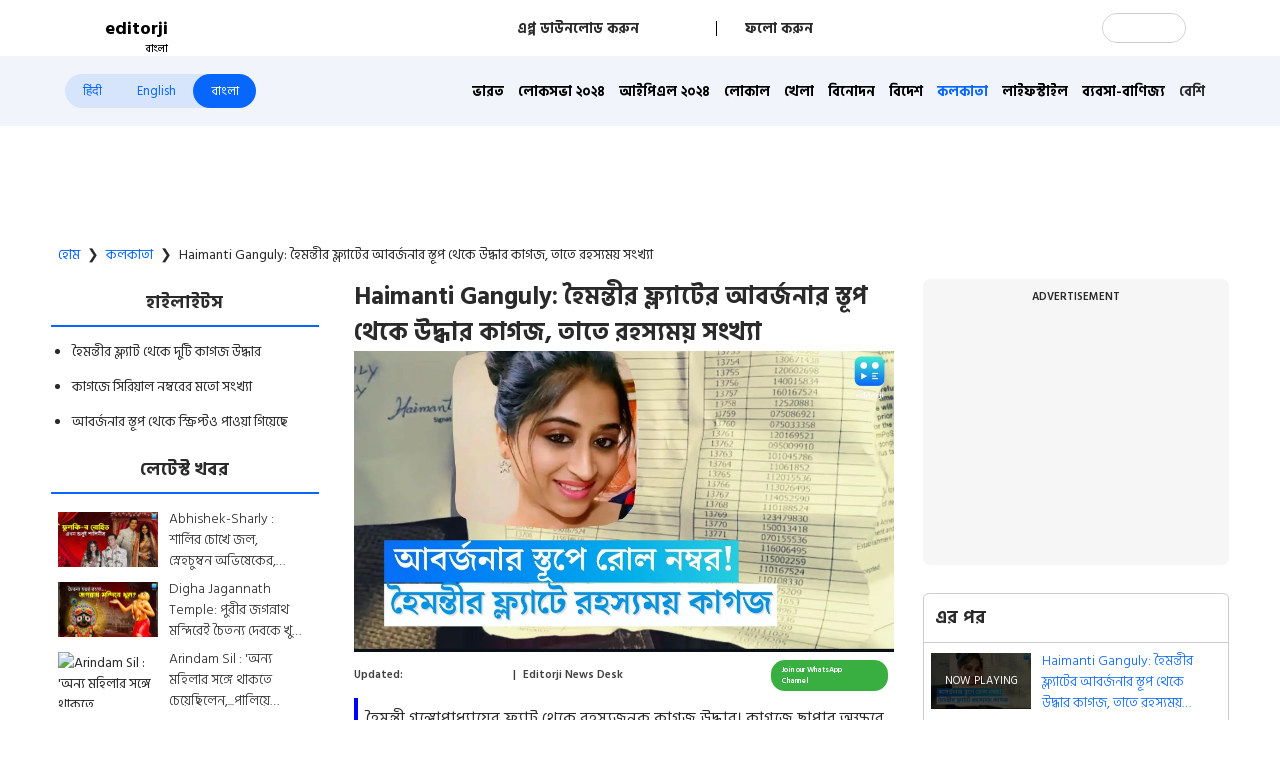

--- FILE ---
content_type: text/html; charset=utf-8
request_url: https://www.editorji.com/bengali/kolkata/two-papers-recovered-from-the-garbage-of-haimanti-ganguly-s-flat-1677308548023
body_size: 46886
content:
<!DOCTYPE html><html lang="bn"><head><meta charSet="utf-8"/><title>Two papers recovered from the Garbage of Haimanti Ganguly‘s flat - Haimanti Ganguly: হৈমন্তীর ফ্ল্যাটের আবর্জনার স্তূপ থেকে উদ্ধার কাগজ, তাতে রহস্যময় সংখ্যা | Editorji Bengali</title><meta name="description" content="হৈমন্তী গঙ্গোপাধ্যায়ের ফ্ল্যাট থেকে রহস্যজনক কাগজ উদ্ধার। কাগজে ছাপার অক্ষরে লেখা একাধিক সিরিয়াল নম্বর ও রোল নম্বরের মতো কিছু সংখ্যা। বেহালায় হৈমন্তীর ঘরের বাইরে থেকে শনিবার এই কাগজ উদ্ধার ঘিরে ঘনাচ্ছে রহস্য।"/><meta name="keywords" content="Haimanti Ganguly, Recruitment Scam in West Bengal, "/><meta property="og:title" content="হৈমন্তীর ফ্ল্যাটের আবর্জনার স্তূপ থেকে উদ্ধার কাগজ, তাতে রহস্যময় সংখ্যা"/><meta property="og:description" content="হৈমন্তী গঙ্গোপাধ্যায়ের ফ্ল্যাট থেকে রহস্যজনক কাগজ উদ্ধার। কাগজে ছাপার অক্ষরে লেখা একাধিক সিরিয়াল নম্বর ও রোল নম্বরের মতো কিছু সংখ্যা। বেহালায় হৈমন্তীর ঘরের বাইরে থেকে শনিবার এই কাগজ উদ্ধার ঘিরে ঘনাচ্ছে রহস্য।"/><meta property="og:type" content="website"/><meta property="og:site_name" content="Editorji"/><meta property="og:image" content="https://cdn.editorji.com/zVFQwXtUmY.jpg"/><meta property="og:url" content="https://www.editorji.com/bengali/kolkata/two-papers-recovered-from-the-garbage-of-haimanti-ganguly-s-flat-1677308548023"/><meta property="fb:app_id" content="277033363050498"/><meta name="twitter:title" content="হৈমন্তীর ফ্ল্যাটের আবর্জনার স্তূপ থেকে উদ্ধার কাগজ, তাতে রহস্যময় সংখ্যা"/><meta name="twitter:description" content="হৈমন্তী গঙ্গোপাধ্যায়ের ফ্ল্যাট থেকে রহস্যজনক কাগজ উদ্ধার। কাগজে ছাপার অক্ষরে লেখা একাধিক সিরিয়াল নম্বর ও রোল নম্বরের মতো কিছু সংখ্যা। বেহালায় হৈমন্তীর ঘরের বাইরে থেকে শনিবার এই কাগজ উদ্ধার ঘিরে ঘনাচ্ছে রহস্য।"/><meta name="twitter:card" content="summary_large_image"/><meta name="twitter:site" content="@editorji"/><meta name="twitter:creator" content="@editorji"/><meta name="twitter:image" content="https://cdn.editorji.com/zVFQwXtUmY.jpg"/><meta name="image" content="https://cdn.editorji.com/zVFQwXtUmY.jpg"/><link rel="canonical" href="https://www.editorji.com/bengali/kolkata/two-papers-recovered-from-the-garbage-of-haimanti-ganguly-s-flat-1677308548023"/><link rel="amphtml" href="https://www.editorji.com/amp/bengali/kolkata/two-papers-recovered-from-the-garbage-of-haimanti-ganguly-s-flat-1677308548023"/><meta name="viewport" content="width=device-width, initial-scale=1.0"/><meta http-equiv="X-UA-Compatible" content="IE=edge"/><meta name="language" content="bn"/><meta name="dc.language" content="bn"/><meta property="og:locale" content="bn"/><meta property="og:image:width" content="1600"/><meta property="og:image:height" content="900"/><script type="application/ld+json">{"@context":"http://schema.org","@type":"NewsMediaOrganization","url":"https://www.editorji.com/bengali","name":"Editorji Bengali","alternateName":"EJ","logo":{"@type":"ImageObject","url":"https://cdn.editorji.com/cue-144.png","width":"144","height":"144"},"sameAs":["https://www.youtube.com/c/EditorjiBengali","https://twitter.com/editorji_bangla","https://www.facebook.com/editorjibangla/","https://instagram.com/editorjibangla/","https://in.linkedin.com/company/editorji"],"address":{"@type":"PostalAddress","addressLocality":"New Delhi","addressRegion":"india","postalCode":"110030","streetAddress":"3rd Floor, Plot B, Khasara No 360, Sultanpur","addressCountry":"IN"},"contactPoint":{"@type":"ContactPoint","Telephone":"+91-11-40356666","contactType":"Customer Service","areaServed":"IN"}}</script><script type="application/ld+json">{"@context":"https://schema.org","@type":"WebSite","url":"https://www.editorji.com/bengali","potentialAction":{"@type":"SearchAction","target":{"@type":"EntryPoint","urlTemplate":"https://www.editorji.com/bengali/search?q={search_term_string}"},"query-input":"required name=search_term_string"}}</script><script type="application/ld+json">{"@context":"https://schema.org","@graph":[{"@context":"https://schema.org","@type":"SiteNavigationElement","name":"ভারত","url":"https://www.editorji.com/bengali/india-news"},{"@context":"https://schema.org","@type":"SiteNavigationElement","name":"লোকসভা ২০২৪","url":"https://www.editorji.com/bengali/elections/lok-sabha"},{"@context":"https://schema.org","@type":"SiteNavigationElement","name":"আইপিএল ২০২৪","url":"https://www.editorji.com/bengali/sports-news/ipl"},{"@context":"https://schema.org","@type":"SiteNavigationElement","name":"লোকাল","url":"https://www.editorji.com/bengali/local"},{"@context":"https://schema.org","@type":"SiteNavigationElement","name":"খেলা","url":"https://www.editorji.com/bengali/sports-news"},{"@context":"https://schema.org","@type":"SiteNavigationElement","name":"বিনোদন","url":"https://www.editorji.com/bengali/entertainment-news"},{"@context":"https://schema.org","@type":"SiteNavigationElement","name":"বিদেশ","url":"https://www.editorji.com/bengali/world-news"},{"@context":"https://schema.org","@type":"SiteNavigationElement","name":"কলকাতা","url":"https://www.editorji.com/bengali/kolkata"},{"@context":"https://schema.org","@type":"SiteNavigationElement","name":"লাইফস্টাইল","url":"https://www.editorji.com/bengali/lifestyle-news"},{"@context":"https://schema.org","@type":"SiteNavigationElement","name":"ব্যবসা-বাণিজ্য","url":"https://www.editorji.com/bengali/business-news"},{"@context":"https://schema.org","@type":"SiteNavigationElement","name":"ওয়েব গল্প","url":"https://www.editorji.com/bengali/web-stories"},{"@context":"https://schema.org","@type":"SiteNavigationElement","name":"কেরিয়ার","url":"https://www.editorji.com/bengali/career-news"},{"@context":"https://schema.org","@type":"SiteNavigationElement","name":"করোনা","url":"https://www.editorji.com/bengali/coronavirus"},{"@context":"https://schema.org","@type":"SiteNavigationElement","name":"প্রযুক্তি","url":"https://www.editorji.com/bengali/tech-news"},{"@context":"https://schema.org","@type":"SiteNavigationElement","name":"editorji-র হেঁশেল","url":"https://www.editorji.com/bengali/editorji-recipe"}]}</script><link rel="preload" as="image" imageSrcSet="/_next/image?url=https%3A%2F%2Fcdn.editorji.com%2FR747hwbvpx.jpg&amp;w=640&amp;q=75 640w, /_next/image?url=https%3A%2F%2Fcdn.editorji.com%2FR747hwbvpx.jpg&amp;w=750&amp;q=75 750w, /_next/image?url=https%3A%2F%2Fcdn.editorji.com%2FR747hwbvpx.jpg&amp;w=828&amp;q=75 828w, /_next/image?url=https%3A%2F%2Fcdn.editorji.com%2FR747hwbvpx.jpg&amp;w=1080&amp;q=75 1080w, /_next/image?url=https%3A%2F%2Fcdn.editorji.com%2FR747hwbvpx.jpg&amp;w=1200&amp;q=75 1200w, /_next/image?url=https%3A%2F%2Fcdn.editorji.com%2FR747hwbvpx.jpg&amp;w=1920&amp;q=75 1920w, /_next/image?url=https%3A%2F%2Fcdn.editorji.com%2FR747hwbvpx.jpg&amp;w=2048&amp;q=75 2048w, /_next/image?url=https%3A%2F%2Fcdn.editorji.com%2FR747hwbvpx.jpg&amp;w=3840&amp;q=75 3840w" imageSizes="100vw"/><link rel="preload" as="image" imageSrcSet="/_next/image?url=https%3A%2F%2Fcdn.editorji.com%2FQIA2lr9oPu.jpg&amp;w=640&amp;q=75 640w, /_next/image?url=https%3A%2F%2Fcdn.editorji.com%2FQIA2lr9oPu.jpg&amp;w=750&amp;q=75 750w, /_next/image?url=https%3A%2F%2Fcdn.editorji.com%2FQIA2lr9oPu.jpg&amp;w=828&amp;q=75 828w, /_next/image?url=https%3A%2F%2Fcdn.editorji.com%2FQIA2lr9oPu.jpg&amp;w=1080&amp;q=75 1080w, /_next/image?url=https%3A%2F%2Fcdn.editorji.com%2FQIA2lr9oPu.jpg&amp;w=1200&amp;q=75 1200w, /_next/image?url=https%3A%2F%2Fcdn.editorji.com%2FQIA2lr9oPu.jpg&amp;w=1920&amp;q=75 1920w, /_next/image?url=https%3A%2F%2Fcdn.editorji.com%2FQIA2lr9oPu.jpg&amp;w=2048&amp;q=75 2048w, /_next/image?url=https%3A%2F%2Fcdn.editorji.com%2FQIA2lr9oPu.jpg&amp;w=3840&amp;q=75 3840w" imageSizes="100vw"/><link rel="preload" as="image" imageSrcSet="/_next/image?url=https%3A%2F%2Fcdn.editorji.com%2FMvjkAPcvOJ.jpg&amp;w=640&amp;q=75 640w, /_next/image?url=https%3A%2F%2Fcdn.editorji.com%2FMvjkAPcvOJ.jpg&amp;w=750&amp;q=75 750w, /_next/image?url=https%3A%2F%2Fcdn.editorji.com%2FMvjkAPcvOJ.jpg&amp;w=828&amp;q=75 828w, /_next/image?url=https%3A%2F%2Fcdn.editorji.com%2FMvjkAPcvOJ.jpg&amp;w=1080&amp;q=75 1080w, /_next/image?url=https%3A%2F%2Fcdn.editorji.com%2FMvjkAPcvOJ.jpg&amp;w=1200&amp;q=75 1200w, /_next/image?url=https%3A%2F%2Fcdn.editorji.com%2FMvjkAPcvOJ.jpg&amp;w=1920&amp;q=75 1920w, /_next/image?url=https%3A%2F%2Fcdn.editorji.com%2FMvjkAPcvOJ.jpg&amp;w=2048&amp;q=75 2048w, /_next/image?url=https%3A%2F%2Fcdn.editorji.com%2FMvjkAPcvOJ.jpg&amp;w=3840&amp;q=75 3840w" imageSizes="100vw"/><link rel="preload" as="image" imageSrcSet="/_next/image?url=https%3A%2F%2Fcdn.editorji.com%2FtcJdTtrPBm.jpg&amp;w=640&amp;q=75 640w, /_next/image?url=https%3A%2F%2Fcdn.editorji.com%2FtcJdTtrPBm.jpg&amp;w=750&amp;q=75 750w, /_next/image?url=https%3A%2F%2Fcdn.editorji.com%2FtcJdTtrPBm.jpg&amp;w=828&amp;q=75 828w, /_next/image?url=https%3A%2F%2Fcdn.editorji.com%2FtcJdTtrPBm.jpg&amp;w=1080&amp;q=75 1080w, /_next/image?url=https%3A%2F%2Fcdn.editorji.com%2FtcJdTtrPBm.jpg&amp;w=1200&amp;q=75 1200w, /_next/image?url=https%3A%2F%2Fcdn.editorji.com%2FtcJdTtrPBm.jpg&amp;w=1920&amp;q=75 1920w, /_next/image?url=https%3A%2F%2Fcdn.editorji.com%2FtcJdTtrPBm.jpg&amp;w=2048&amp;q=75 2048w, /_next/image?url=https%3A%2F%2Fcdn.editorji.com%2FtcJdTtrPBm.jpg&amp;w=3840&amp;q=75 3840w" imageSizes="100vw"/><link rel="preload" as="image" imageSrcSet="/_next/image?url=https%3A%2F%2Fcdn.editorji.com%2FPxTQ3riOVY.jpg&amp;w=640&amp;q=75 640w, /_next/image?url=https%3A%2F%2Fcdn.editorji.com%2FPxTQ3riOVY.jpg&amp;w=750&amp;q=75 750w, /_next/image?url=https%3A%2F%2Fcdn.editorji.com%2FPxTQ3riOVY.jpg&amp;w=828&amp;q=75 828w, /_next/image?url=https%3A%2F%2Fcdn.editorji.com%2FPxTQ3riOVY.jpg&amp;w=1080&amp;q=75 1080w, /_next/image?url=https%3A%2F%2Fcdn.editorji.com%2FPxTQ3riOVY.jpg&amp;w=1200&amp;q=75 1200w, /_next/image?url=https%3A%2F%2Fcdn.editorji.com%2FPxTQ3riOVY.jpg&amp;w=1920&amp;q=75 1920w, /_next/image?url=https%3A%2F%2Fcdn.editorji.com%2FPxTQ3riOVY.jpg&amp;w=2048&amp;q=75 2048w, /_next/image?url=https%3A%2F%2Fcdn.editorji.com%2FPxTQ3riOVY.jpg&amp;w=3840&amp;q=75 3840w" imageSizes="100vw"/><link rel="preload" as="image" imageSrcSet="/_next/image?url=https%3A%2F%2Fcdn.editorji.com%2F0w48f1nvM3.jpg&amp;w=640&amp;q=75 640w, /_next/image?url=https%3A%2F%2Fcdn.editorji.com%2F0w48f1nvM3.jpg&amp;w=750&amp;q=75 750w, /_next/image?url=https%3A%2F%2Fcdn.editorji.com%2F0w48f1nvM3.jpg&amp;w=828&amp;q=75 828w, /_next/image?url=https%3A%2F%2Fcdn.editorji.com%2F0w48f1nvM3.jpg&amp;w=1080&amp;q=75 1080w, /_next/image?url=https%3A%2F%2Fcdn.editorji.com%2F0w48f1nvM3.jpg&amp;w=1200&amp;q=75 1200w, /_next/image?url=https%3A%2F%2Fcdn.editorji.com%2F0w48f1nvM3.jpg&amp;w=1920&amp;q=75 1920w, /_next/image?url=https%3A%2F%2Fcdn.editorji.com%2F0w48f1nvM3.jpg&amp;w=2048&amp;q=75 2048w, /_next/image?url=https%3A%2F%2Fcdn.editorji.com%2F0w48f1nvM3.jpg&amp;w=3840&amp;q=75 3840w" imageSizes="100vw"/><link rel="preload" as="image" imageSrcSet="/_next/image?url=https%3A%2F%2Fcdn.editorji.com%2FfoKFx3cu3J.jpg&amp;w=640&amp;q=75 640w, /_next/image?url=https%3A%2F%2Fcdn.editorji.com%2FfoKFx3cu3J.jpg&amp;w=750&amp;q=75 750w, /_next/image?url=https%3A%2F%2Fcdn.editorji.com%2FfoKFx3cu3J.jpg&amp;w=828&amp;q=75 828w, /_next/image?url=https%3A%2F%2Fcdn.editorji.com%2FfoKFx3cu3J.jpg&amp;w=1080&amp;q=75 1080w, /_next/image?url=https%3A%2F%2Fcdn.editorji.com%2FfoKFx3cu3J.jpg&amp;w=1200&amp;q=75 1200w, /_next/image?url=https%3A%2F%2Fcdn.editorji.com%2FfoKFx3cu3J.jpg&amp;w=1920&amp;q=75 1920w, /_next/image?url=https%3A%2F%2Fcdn.editorji.com%2FfoKFx3cu3J.jpg&amp;w=2048&amp;q=75 2048w, /_next/image?url=https%3A%2F%2Fcdn.editorji.com%2FfoKFx3cu3J.jpg&amp;w=3840&amp;q=75 3840w" imageSizes="100vw"/><link rel="preload" as="image" imageSrcSet="/_next/image?url=https%3A%2F%2Fcdn.editorji.com%2FQZJ1hnDKZJ.jpg&amp;w=640&amp;q=75 640w, /_next/image?url=https%3A%2F%2Fcdn.editorji.com%2FQZJ1hnDKZJ.jpg&amp;w=750&amp;q=75 750w, /_next/image?url=https%3A%2F%2Fcdn.editorji.com%2FQZJ1hnDKZJ.jpg&amp;w=828&amp;q=75 828w, /_next/image?url=https%3A%2F%2Fcdn.editorji.com%2FQZJ1hnDKZJ.jpg&amp;w=1080&amp;q=75 1080w, /_next/image?url=https%3A%2F%2Fcdn.editorji.com%2FQZJ1hnDKZJ.jpg&amp;w=1200&amp;q=75 1200w, /_next/image?url=https%3A%2F%2Fcdn.editorji.com%2FQZJ1hnDKZJ.jpg&amp;w=1920&amp;q=75 1920w, /_next/image?url=https%3A%2F%2Fcdn.editorji.com%2FQZJ1hnDKZJ.jpg&amp;w=2048&amp;q=75 2048w, /_next/image?url=https%3A%2F%2Fcdn.editorji.com%2FQZJ1hnDKZJ.jpg&amp;w=3840&amp;q=75 3840w" imageSizes="100vw"/><link rel="preload" as="image" imageSrcSet="/_next/image?url=https%3A%2F%2Fcdn.editorji.com%2FfIw1lPwkcH.jpg&amp;w=640&amp;q=75 640w, /_next/image?url=https%3A%2F%2Fcdn.editorji.com%2FfIw1lPwkcH.jpg&amp;w=750&amp;q=75 750w, /_next/image?url=https%3A%2F%2Fcdn.editorji.com%2FfIw1lPwkcH.jpg&amp;w=828&amp;q=75 828w, /_next/image?url=https%3A%2F%2Fcdn.editorji.com%2FfIw1lPwkcH.jpg&amp;w=1080&amp;q=75 1080w, /_next/image?url=https%3A%2F%2Fcdn.editorji.com%2FfIw1lPwkcH.jpg&amp;w=1200&amp;q=75 1200w, /_next/image?url=https%3A%2F%2Fcdn.editorji.com%2FfIw1lPwkcH.jpg&amp;w=1920&amp;q=75 1920w, /_next/image?url=https%3A%2F%2Fcdn.editorji.com%2FfIw1lPwkcH.jpg&amp;w=2048&amp;q=75 2048w, /_next/image?url=https%3A%2F%2Fcdn.editorji.com%2FfIw1lPwkcH.jpg&amp;w=3840&amp;q=75 3840w" imageSizes="100vw"/><link rel="preload" as="image" imageSrcSet="/_next/image?url=https%3A%2F%2Fcdn.editorji.com%2Fm3YiCKEYMp.jpg&amp;w=640&amp;q=75 640w, /_next/image?url=https%3A%2F%2Fcdn.editorji.com%2Fm3YiCKEYMp.jpg&amp;w=750&amp;q=75 750w, /_next/image?url=https%3A%2F%2Fcdn.editorji.com%2Fm3YiCKEYMp.jpg&amp;w=828&amp;q=75 828w, /_next/image?url=https%3A%2F%2Fcdn.editorji.com%2Fm3YiCKEYMp.jpg&amp;w=1080&amp;q=75 1080w, /_next/image?url=https%3A%2F%2Fcdn.editorji.com%2Fm3YiCKEYMp.jpg&amp;w=1200&amp;q=75 1200w, /_next/image?url=https%3A%2F%2Fcdn.editorji.com%2Fm3YiCKEYMp.jpg&amp;w=1920&amp;q=75 1920w, /_next/image?url=https%3A%2F%2Fcdn.editorji.com%2Fm3YiCKEYMp.jpg&amp;w=2048&amp;q=75 2048w, /_next/image?url=https%3A%2F%2Fcdn.editorji.com%2Fm3YiCKEYMp.jpg&amp;w=3840&amp;q=75 3840w" imageSizes="100vw"/><link rel="preload" as="image" imageSrcSet="/_next/image?url=https%3A%2F%2Fcdn.editorji.com%2F2qqLou24jI.jpg&amp;w=640&amp;q=75 640w, /_next/image?url=https%3A%2F%2Fcdn.editorji.com%2F2qqLou24jI.jpg&amp;w=750&amp;q=75 750w, /_next/image?url=https%3A%2F%2Fcdn.editorji.com%2F2qqLou24jI.jpg&amp;w=828&amp;q=75 828w, /_next/image?url=https%3A%2F%2Fcdn.editorji.com%2F2qqLou24jI.jpg&amp;w=1080&amp;q=75 1080w, /_next/image?url=https%3A%2F%2Fcdn.editorji.com%2F2qqLou24jI.jpg&amp;w=1200&amp;q=75 1200w, /_next/image?url=https%3A%2F%2Fcdn.editorji.com%2F2qqLou24jI.jpg&amp;w=1920&amp;q=75 1920w, /_next/image?url=https%3A%2F%2Fcdn.editorji.com%2F2qqLou24jI.jpg&amp;w=2048&amp;q=75 2048w, /_next/image?url=https%3A%2F%2Fcdn.editorji.com%2F2qqLou24jI.jpg&amp;w=3840&amp;q=75 3840w" imageSizes="100vw"/><link rel="preload" as="image" imageSrcSet="/_next/image?url=https%3A%2F%2Fcdn.editorji.com%2FNqDcKlG2In.jpg&amp;w=640&amp;q=75 640w, /_next/image?url=https%3A%2F%2Fcdn.editorji.com%2FNqDcKlG2In.jpg&amp;w=750&amp;q=75 750w, /_next/image?url=https%3A%2F%2Fcdn.editorji.com%2FNqDcKlG2In.jpg&amp;w=828&amp;q=75 828w, /_next/image?url=https%3A%2F%2Fcdn.editorji.com%2FNqDcKlG2In.jpg&amp;w=1080&amp;q=75 1080w, /_next/image?url=https%3A%2F%2Fcdn.editorji.com%2FNqDcKlG2In.jpg&amp;w=1200&amp;q=75 1200w, /_next/image?url=https%3A%2F%2Fcdn.editorji.com%2FNqDcKlG2In.jpg&amp;w=1920&amp;q=75 1920w, /_next/image?url=https%3A%2F%2Fcdn.editorji.com%2FNqDcKlG2In.jpg&amp;w=2048&amp;q=75 2048w, /_next/image?url=https%3A%2F%2Fcdn.editorji.com%2FNqDcKlG2In.jpg&amp;w=3840&amp;q=75 3840w" imageSizes="100vw"/><link rel="preload" as="image" imageSrcSet="/_next/image?url=https%3A%2F%2Fcdn.editorji.com%2FRPOCIUcp2C.jpg&amp;w=640&amp;q=75 640w, /_next/image?url=https%3A%2F%2Fcdn.editorji.com%2FRPOCIUcp2C.jpg&amp;w=750&amp;q=75 750w, /_next/image?url=https%3A%2F%2Fcdn.editorji.com%2FRPOCIUcp2C.jpg&amp;w=828&amp;q=75 828w, /_next/image?url=https%3A%2F%2Fcdn.editorji.com%2FRPOCIUcp2C.jpg&amp;w=1080&amp;q=75 1080w, /_next/image?url=https%3A%2F%2Fcdn.editorji.com%2FRPOCIUcp2C.jpg&amp;w=1200&amp;q=75 1200w, /_next/image?url=https%3A%2F%2Fcdn.editorji.com%2FRPOCIUcp2C.jpg&amp;w=1920&amp;q=75 1920w, /_next/image?url=https%3A%2F%2Fcdn.editorji.com%2FRPOCIUcp2C.jpg&amp;w=2048&amp;q=75 2048w, /_next/image?url=https%3A%2F%2Fcdn.editorji.com%2FRPOCIUcp2C.jpg&amp;w=3840&amp;q=75 3840w" imageSizes="100vw"/><link rel="preload" as="image" imageSrcSet="/_next/image?url=https%3A%2F%2Fcdn.editorji.com%2FVpWx1jIBFp.jpg&amp;w=640&amp;q=75 640w, /_next/image?url=https%3A%2F%2Fcdn.editorji.com%2FVpWx1jIBFp.jpg&amp;w=750&amp;q=75 750w, /_next/image?url=https%3A%2F%2Fcdn.editorji.com%2FVpWx1jIBFp.jpg&amp;w=828&amp;q=75 828w, /_next/image?url=https%3A%2F%2Fcdn.editorji.com%2FVpWx1jIBFp.jpg&amp;w=1080&amp;q=75 1080w, /_next/image?url=https%3A%2F%2Fcdn.editorji.com%2FVpWx1jIBFp.jpg&amp;w=1200&amp;q=75 1200w, /_next/image?url=https%3A%2F%2Fcdn.editorji.com%2FVpWx1jIBFp.jpg&amp;w=1920&amp;q=75 1920w, /_next/image?url=https%3A%2F%2Fcdn.editorji.com%2FVpWx1jIBFp.jpg&amp;w=2048&amp;q=75 2048w, /_next/image?url=https%3A%2F%2Fcdn.editorji.com%2FVpWx1jIBFp.jpg&amp;w=3840&amp;q=75 3840w" imageSizes="100vw"/><meta name="next-head-count" content="28"/><meta name="theme-color" content="#0766fb"/><meta name="google" content="notranslate"/><link rel="manifest" href="/manifest.json"/><meta name="robots" content="max-image-preview:large"/><meta name="google-site-verification" content="o1Hy40OgtghG8uOzR2Fs30wLF9gFOdwj7PMDWYmRqX4"/><meta name="referrer" content="no-referrer-when-downgrade"/><meta property="fb:pages" content="104610028104436"/><script async="" src="https://pagead2.googlesyndication.com/pagead/js/adsbygoogle.js?client=ca-pub-2037469419380913" crossorigin="anonymous"></script><link rel="favicon" type="image/x-icon" href="/favicon.ico"/><link rel="apple-touch-icon" sizes="180x180" href="/images/logo/apple-touch-icon.png"/><link rel="manifest" href="/manifest.json"/><link rel="preconnect" href="https://fonts.gstatic.com"/><link rel="preconnect" href="https://www.google.com/"/><link rel="preconnect" href="https://www.google-analytics.com/"/><link rel="preconnect" href="https://www.facebook.com"/><link rel="preconnect" href="https://node-api.editorji.com"/><link rel="preconnect" href="https://connect.facebook.net"/><script async="" src="https://www.googletagmanager.com/gtag/js?id=G-ZR8YB11F8X"></script><script>window.dataLayer = window.dataLayer || [];
                  function gtag(){dataLayer.push(arguments);}
                  gtag('js', new Date());
                  gtag('config', 'G-ZR8YB11F8X');</script><script id="comScore">
              var _comscore = _comscore || [];
              _comscore.push({ c1: "2", c2: "40192656", options: { enableFirstPartyCookie: "true" }});
              (function() {
                var s = document.createElement("script"), el = document.getElementsByTagName("script")[0]; s.async = true;
                s.src = "https://sb.scorecardresearch.com/cs/40192656/beacon.js";
                el.parentNode.insertBefore(s, el);
              })();
        </script><noscript>
                <img src="https://sb.scorecardresearch.com/p?c1=2&amp;c2=40192656&amp;cv=3.6.0&amp;cj=1"></noscript><script async="" src="https://securepubads.g.doubleclick.net/tag/js/gpt.js"></script><script id="punjabGovAd">
                  window.googletag = window.googletag || {cmd: []};
                  googletag.cmd.push(function() {
                    googletag.defineSlot('/22613720316/Adunit1_Bangla_300x250', [300, 250], 'div-gpt-ad-1710757524417-0').addService(googletag.pubads());
                  googletag.defineSlot('/22613720316/Adunit2_Bangla_300x250', [300, 250], 'div-gpt-ad-1710757665088-0').addService(googletag.pubads());
                  googletag.defineSlot('/22613720316/Adunit3_Bangla_300x250', [300, 250], 'div-gpt-ad-1723444446675-0').addService(googletag.pubads());

                    googletag.defineSlot('/22613720316/Adunit_300x100', [300, 100], 'div-gpt-ad-1707126721615-0').addService(googletag.pubads());
                    googletag.defineSlot('/22613720316/Adunit_728x90', [728, 90], 'div-gpt-ad-1707127217841-0').addService(googletag.pubads());
                    googletag.pubads().enableSingleRequest();
                    googletag.enableServices();
                  });
                  </script><script id="NewsArticleSchema" type="application/ld+json" data-nscript="beforeInteractive">{"@context":"https://schema.org/","@type":"NewsArticle","mainEntityOfPage":{"@type":"WebPage","@id":"https://www.editorji.com/bengali/kolkata/two-papers-recovered-from-the-garbage-of-haimanti-ganguly-s-flat-1677308548023"},"headline":"Haimanti Ganguly: হৈমন্তীর ফ্ল্যাটের আবর্জনার স্তূপ থেকে উদ্ধার কাগজ, তাতে রহস্যময় সংখ্যা","description":"হৈমন্তী গঙ্গোপাধ্যায়ের ফ্ল্যাট থেকে রহস্যজনক কাগজ উদ্ধার। কাগজে ছাপার অক্ষরে লেখা একাধিক সিরিয়াল নম্বর ও রোল নম্বরের মতো কিছু সংখ্যা। বেহালায় হৈমন্তীর ঘরের বাইরে থেকে শনিবার এই কাগজ উদ্ধার ঘিরে ঘনাচ্ছে রহস্য।","articleBody":"হৈমন্তী গঙ্গোপাধ্যায়ের ফ্ল্যাট থেকে রহস্যজনক কাগজ উদ্ধার। কাগজে ছাপার অক্ষরে লেখা একাধিক সিরিয়াল নম্বর ও রোল নম্বরের মতো কিছু সংখ্যা। বেহালায় হৈমন্তীর ঘরের বাইরে থেকে শনিবার এই কাগজ উদ্ধার ঘিরে ঘনাচ্ছে রহস্য। তদন্তকারীদের অনুমান এগুলি আসলে রোল নম্বর। আবর্জনার স্তূপে দুটি কাগজ উদ্ধার করা হয়েছে।\r\nসাধারণত, চাকরির পরীক্ষায় ৯ ডিজিটের রোল নম্বর হয়। উদ্ধার হওয়া কাগজেও ৯টি নম্বর আছে। শুক্রবার ওই একই জায়গা থেকে একটি ছবির স্ক্রিপ্ট উদ্ধার হয়। কম্বল থেকে শুরু করে এখাধিক বাক্সও উদ্ধার হয়েছে। বিয়ের কার্ড, ফাইলও উদ্ধার হয়। কিছু শেয়ারের কাগজও পাওয়া গিয়েছে। সই রয়েছে হৈমন্তীর। ব্যবহার করা হয়েছে হৈমন্তীর পৈতৃক ঠিকানা।&nbsp;\r\nকিছু কাগজে হৈমন্তীর বাবা সাধনগোপাল গঙ্গোপাধ্যায়ের নামও উল্লেখ রয়েছে। কাগজে লেখা আছে, ব্যবসার সঙ্গে যুক্ত তিনি। এসবের মাঝেই নম্বর লেখা কাগজ আছে।","datePublished":"2023-02-25T12:32:28.000+05:30","dateModified":"2023-03-04T12:14:02.000+05:30","image":{"@type":"ImageObject","url":"https://cdn.editorji.com/1677308548023/63f9bbfa7e342_bengal-two-papers-recovered-from-the-garbage-of-haimanti-ganguly-s-flat-nimai-updated_img.0000000.jpg","width":1200,"height":900},"author":{"@type":"Person","name":"Editorji News Desk","url":"https://www.editorji.com/bengali/author/editorji-news-desk"},"publisher":{"@type":"NewsMediaOrganization","name":"Editorji","sameAs":"https://www.editorji.com/bengali","logo":{"@type":"ImageObject","url":"https://cdn.editorji.com/cue-144.png","width":"144","height":"144"}},"isAccessibleForFree":false,"hasPart":{"@type":"WebPageElement","isAccessibleForFree":true,"cssSelector":".paywall"}}</script><script id="BreadcrumbSchema" type="application/ld+json" data-nscript="beforeInteractive">{"@context":"https://schema.org/","@type":"BreadcrumbList","itemListElement":[{"@type":"ListItem","position":1,"name":"Bengali News","item":"https://www.editorji.com/bengali"},{"@type":"ListItem","position":2,"name":"kolkata","item":"https://www.editorji.com/bengali/kolkata"},{"@type":"ListItem","position":3,"name":"two papers recovered from the garbage of haimanti ganguly s flat 1677308548023","item":"https://www.editorji.com/bengali/kolkata/two-papers-recovered-from-the-garbage-of-haimanti-ganguly-s-flat-1677308548023"}]}</script><script id="videoObjectSchema" type="application/ld+json" data-nscript="beforeInteractive">{"@context":"http://schema.org","@type":"VideoObject","mainEntityOfPage":{"@type":"WebPage","@id":"https://www.editorji.com/bengali/kolkata/two-papers-recovered-from-the-garbage-of-haimanti-ganguly-s-flat-1677308548023"},"headline":"Haimanti Ganguly: হৈমন্তীর ফ্ল্যাটের আবর্জনার স্তূপ থেকে উদ্ধার কাগজ, তাতে রহস্যময় সংখ্যা","description":"হৈমন্তী গঙ্গোপাধ্যায়ের ফ্ল্যাট থেকে রহস্যজনক কাগজ উদ্ধার। কাগজে ছাপার অক্ষরে লেখা একাধিক সিরিয়াল নম্বর ও রোল নম্বরের মতো কিছু সংখ্যা। বেহালায় হৈমন্তীর ঘরের বাইরে থেকে শনিবার এই কাগজ উদ্ধার ঘিরে ঘনাচ্ছে রহস্য।","inLanguage":"bengali","name":"Haimanti Ganguly: হৈমন্তীর ফ্ল্যাটের আবর্জনার স্তূপ থেকে উদ্ধার কাগজ, তাতে রহস্যময় সংখ্যা","datePublished":"2023-02-25T12:32:28.000+05:30","uploadDate":"2023-02-25T12:32:28.000+05:30","thumbnailUrl":"https://cdn.editorji.com/1677308548023/63f9bbfa7e342_bengal-two-papers-recovered-from-the-garbage-of-haimanti-ganguly-s-flat-nimai-updated_img.0000000.jpg","contentUrl":"https://cdn.editorji.com/cue_ts/output/hls/63f9bbfa7e342_bengal-two-papers-recovered-from-the-garbage-of-haimanti-ganguly-s-flat-nimai-updated.m3u8","embedUrl":"https://www.editorji.com/bengali/kolkata/two-papers-recovered-from-the-garbage-of-haimanti-ganguly-s-flat-1677308548023","duration":"T00M38S","image":{"@type":"ImageObject","url":"https://cdn.editorji.com/1677308548023/63f9bbfa7e342_bengal-two-papers-recovered-from-the-garbage-of-haimanti-ganguly-s-flat-nimai-updated_img.0000000.jpg","height":900,"width":1200},"dateModified":"2023-03-04T12:14:02.000+05:30","author":{"@type":"Person","name":"Editorji News Desk","url":"https://www.editorji.com/bengali/author/editorji-news-desk"},"publisher":{"@type":"NewsMediaOrganization","name":"Editorji","sameAs":"https://www.editorji.com/bengali","logo":{"@type":"ImageObject","url":"https://cdn.editorji.com/cue-144.png","width":"144","height":"144"}}}</script><script id="WebPageSchema" type="application/ld+json" data-nscript="beforeInteractive">{"@context":"http://schema.org","@type":"WebPage","inLanguage":"bengali","name":"Two papers recovered from the Garbage of Haimanti Ganguly's flat - Haimanti Ganguly: হৈমন্তীর ফ্ল্যাটের আবর্জনার স্তূপ থেকে উদ্ধার কাগজ, তাতে রহস্যময় সংখ্যা","description":"হৈমন্তী গঙ্গোপাধ্যায়ের ফ্ল্যাট থেকে রহস্যজনক কাগজ উদ্ধার। কাগজে ছাপার অক্ষরে লেখা একাধিক সিরিয়াল নম্বর ও রোল নম্বরের মতো কিছু সংখ্যা। বেহালায় হৈমন্তীর ঘরের বাইরে থেকে শনিবার এই কাগজ উদ্ধার ঘিরে ঘনাচ্ছে রহস্য।","url":"https://www.editorji.com/bengali/kolkata/two-papers-recovered-from-the-garbage-of-haimanti-ganguly-s-flat-1677308548023","keywords":"Haimanti Ganguly, Recruitment Scam in West Bengal, ","Specialty":"https://schema.org/NewsMediaOrganization","mainContentOfPage":"News"}</script><link rel="preload" href="/_next/static/css/c259e59a8c3eebcd.css" as="style"/><link rel="stylesheet" href="/_next/static/css/c259e59a8c3eebcd.css" data-n-g=""/><link rel="preload" href="/_next/static/css/31eb0643e5a8c2c3.css" as="style"/><link rel="stylesheet" href="/_next/static/css/31eb0643e5a8c2c3.css" data-n-p=""/><link rel="preload" href="/_next/static/css/6aa93e0188cecc5e.css" as="style"/><link rel="stylesheet" href="/_next/static/css/6aa93e0188cecc5e.css"/><link rel="preload" href="/_next/static/css/7d5b8e56c8b2110c.css" as="style"/><link rel="stylesheet" href="/_next/static/css/7d5b8e56c8b2110c.css"/><link rel="preload" href="/_next/static/css/7339a572667f0431.css" as="style"/><link rel="stylesheet" href="/_next/static/css/7339a572667f0431.css"/><noscript data-n-css=""></noscript><script defer="" nomodule="" src="/_next/static/chunks/polyfills-c67a75d1b6f99dc8.js"></script><script defer="" src="/_next/static/chunks/476-316c56433c35b9a6.js"></script><script defer="" src="/_next/static/chunks/9245.332f79e31604e0f5.js"></script><script defer="" src="/_next/static/chunks/1865.bc40967ea317ac24.js"></script><script defer="" src="/_next/static/chunks/7767.01548c1e24b1a15b.js"></script><script defer="" src="/_next/static/chunks/d6e1aeb5.729d62d4660736da.js"></script><script defer="" src="/_next/static/chunks/9426.352707a3ec68083e.js"></script><script src="/_next/static/chunks/webpack-d3fc2e156c580fcb.js" defer=""></script><script src="/_next/static/chunks/framework-839af705687712fa.js" defer=""></script><script src="/_next/static/chunks/main-ea37b7a72052a654.js" defer=""></script><script src="/_next/static/chunks/pages/_app-1ec4ba47d842bdb8.js" defer=""></script><script src="/_next/static/chunks/8518-c5653f5a06ba896a.js" defer=""></script><script src="/_next/static/chunks/4257-5bacf4dcbc7ba1db.js" defer=""></script><script src="/_next/static/chunks/pages/%5B...slug%5D-8dbedc6500f1f1c4.js" defer=""></script><script src="/_next/static/lcW6F_jDGirzZhSvmYeB6/_buildManifest.js" defer=""></script><script src="/_next/static/lcW6F_jDGirzZhSvmYeB6/_ssgManifest.js" defer=""></script></head><body class=""><div id="__next"><style>
      #nprogress {
        pointer-events: none;
      }
      #nprogress .bar {
        background: #29D;
        position: fixed;
        z-index: 9999;
        top: 0;
        left: 0;
        width: 100%;
        height: 3px;
      }
      #nprogress .peg {
        display: block;
        position: absolute;
        right: 0px;
        width: 100px;
        height: 100%;
        box-shadow: 0 0 10px #29D, 0 0 5px #29D;
        opacity: 1;
        -webkit-transform: rotate(3deg) translate(0px, -4px);
        -ms-transform: rotate(3deg) translate(0px, -4px);
        transform: rotate(3deg) translate(0px, -4px);
      }
      #nprogress .spinner {
        display: block;
        position: fixed;
        z-index: 1031;
        top: 15px;
        right: 15px;
      }
      #nprogress .spinner-icon {
        width: 18px;
        height: 18px;
        box-sizing: border-box;
        border: solid 2px transparent;
        border-top-color: #29D;
        border-left-color: #29D;
        border-radius: 50%;
        -webkit-animation: nprogresss-spinner 400ms linear infinite;
        animation: nprogress-spinner 400ms linear infinite;
      }
      .nprogress-custom-parent {
        overflow: hidden;
        position: relative;
      }
      .nprogress-custom-parent #nprogress .spinner,
      .nprogress-custom-parent #nprogress .bar {
        position: absolute;
      }
      @-webkit-keyframes nprogress-spinner {
        0% {
          -webkit-transform: rotate(0deg);
        }
        100% {
          -webkit-transform: rotate(360deg);
        }
      }
      @keyframes nprogress-spinner {
        0% {
          transform: rotate(0deg);
        }
        100% {
          transform: rotate(360deg);
        }
      }
    </style><div class="consentPaywall" id="conscent-paywall"></div><header class="header "><div class="superHeader"><div class="linkContainer"><a class="logo" href="/bengali"><span style="box-sizing:border-box;display:inline-block;overflow:hidden;width:initial;height:initial;background:none;opacity:1;border:0;margin:0;padding:0;position:relative;max-width:100%"><span style="box-sizing:border-box;display:block;width:initial;height:initial;background:none;opacity:1;border:0;margin:0;padding:0;max-width:100%"><img style="display:block;max-width:100%;width:initial;height:initial;background:none;opacity:1;border:0;margin:0;padding:0" alt="" aria-hidden="true" src="data:image/svg+xml,%3csvg%20xmlns=%27http://www.w3.org/2000/svg%27%20version=%271.1%27%20width=%2736%27%20height=%2736%27/%3e"/></span><img alt="editorji" title="editorji" src="[data-uri]" decoding="async" data-nimg="intrinsic" style="position:absolute;top:0;left:0;bottom:0;right:0;box-sizing:border-box;padding:0;border:none;margin:auto;display:block;width:0;height:0;min-width:100%;max-width:100%;min-height:100%;max-height:100%"/><noscript><img alt="editorji" title="editorji" srcSet="/_next/static/media/editorji-logo.315dfc7b.svg 1x, /_next/static/media/editorji-logo.315dfc7b.svg 2x" src="/_next/static/media/editorji-logo.315dfc7b.svg" decoding="async" data-nimg="intrinsic" style="position:absolute;top:0;left:0;bottom:0;right:0;box-sizing:border-box;padding:0;border:none;margin:auto;display:block;width:0;height:0;min-width:100%;max-width:100%;min-height:100%;max-height:100%" loading="lazy"/></noscript></span><div class="text" data-lang="বাংলা">editorji</div></a><a class="punchline lg-only" href="/bengali"><span style="box-sizing:border-box;display:inline-block;overflow:hidden;width:initial;height:initial;background:none;opacity:1;border:0;margin:0;padding:0;position:relative;max-width:100%"><span style="box-sizing:border-box;display:block;width:initial;height:initial;background:none;opacity:1;border:0;margin:0;padding:0;max-width:100%"><img style="display:block;max-width:100%;width:initial;height:initial;background:none;opacity:1;border:0;margin:0;padding:0" alt="" aria-hidden="true" src="data:image/svg+xml,%3csvg%20xmlns=%27http://www.w3.org/2000/svg%27%20version=%271.1%27%20width=%27120%27%20height=%2718%27/%3e"/></span><img alt="News that fits you" title="News that fits you" src="[data-uri]" decoding="async" data-nimg="intrinsic" style="position:absolute;top:0;left:0;bottom:0;right:0;box-sizing:border-box;padding:0;border:none;margin:auto;display:block;width:0;height:0;min-width:100%;max-width:100%;min-height:100%;max-height:100%"/><noscript><img alt="News that fits you" title="News that fits you" srcSet="/_next/image?url=%2F_next%2Fstatic%2Fmedia%2FPunchline_bengali.d97e6c0f.png&amp;w=128&amp;q=75 1x, /_next/image?url=%2F_next%2Fstatic%2Fmedia%2FPunchline_bengali.d97e6c0f.png&amp;w=256&amp;q=75 2x" src="/_next/image?url=%2F_next%2Fstatic%2Fmedia%2FPunchline_bengali.d97e6c0f.png&amp;w=256&amp;q=75" decoding="async" data-nimg="intrinsic" style="position:absolute;top:0;left:0;bottom:0;right:0;box-sizing:border-box;padding:0;border:none;margin:auto;display:block;width:0;height:0;min-width:100%;max-width:100%;min-height:100%;max-height:100%" loading="lazy"/></noscript></span></a><form class="searchBox " method="GET" action="/bengali/search"><input type="text" id="searchInput" name="q" placeholder="সার্চ করুন" autoComplete="off" required=""/><button type="submit" class="searchButton"><span style="box-sizing:border-box;display:inline-block;overflow:hidden;width:18px;height:18px;background:none;opacity:1;border:0;margin:0;padding:0;position:relative"><img alt="Search Icon" title="Search" src="[data-uri]" decoding="async" data-nimg="fixed" class="icon" style="position:absolute;top:0;left:0;bottom:0;right:0;box-sizing:border-box;padding:0;border:none;margin:auto;display:block;width:0;height:0;min-width:100%;max-width:100%;min-height:100%;max-height:100%"/><noscript><img alt="Search Icon" title="Search" srcSet="/_next/static/media/search.5cf1744b.svg 1x, /_next/static/media/search.5cf1744b.svg 2x" src="/_next/static/media/search.5cf1744b.svg" decoding="async" data-nimg="fixed" style="position:absolute;top:0;left:0;bottom:0;right:0;box-sizing:border-box;padding:0;border:none;margin:auto;display:block;width:0;height:0;min-width:100%;max-width:100%;min-height:100%;max-height:100%" class="icon" loading="lazy"/></noscript></span></button><button type="button" class="closeButton"><span style="box-sizing:border-box;display:inline-block;overflow:hidden;width:18px;height:18px;background:none;opacity:1;border:0;margin:0;padding:0;position:relative"><img alt="Close Icon" title="Close" src="[data-uri]" decoding="async" data-nimg="fixed" class="icon" style="position:absolute;top:0;left:0;bottom:0;right:0;box-sizing:border-box;padding:0;border:none;margin:auto;display:block;width:0;height:0;min-width:100%;max-width:100%;min-height:100%;max-height:100%"/><noscript><img alt="Close Icon" title="Close" srcSet="/_next/static/media/close.16627a6b.svg 1x, /_next/static/media/close.16627a6b.svg 2x" src="/_next/static/media/close.16627a6b.svg" decoding="async" data-nimg="fixed" style="position:absolute;top:0;left:0;bottom:0;right:0;box-sizing:border-box;padding:0;border:none;margin:auto;display:block;width:0;height:0;min-width:100%;max-width:100%;min-height:100%;max-height:100%" class="icon" loading="lazy"/></noscript></span></button></form><div><div class="follow-links_downloaWrapperApp__sHusH follow-links_fromHeader__nqcnA"><div class="follow-links_label__q0Y3U follow-links_labelHeader__NKETG false">এপ্প ডাউনলোড করুন</div><a href="https://play.google.com/store/apps/details?id=com.app.editorji" target="_blank" rel="nofollow" class="follow-links_link__8UipX undefined false"><span style="box-sizing:border-box;display:inline-block;overflow:hidden;width:initial;height:initial;background:none;opacity:1;border:0;margin:0;padding:0;position:relative;max-width:100%"><span style="box-sizing:border-box;display:block;width:initial;height:initial;background:none;opacity:1;border:0;margin:0;padding:0;max-width:100%"><img style="display:block;max-width:100%;width:initial;height:initial;background:none;opacity:1;border:0;margin:0;padding:0" alt="" aria-hidden="true" src="data:image/svg+xml,%3csvg%20xmlns=%27http://www.w3.org/2000/svg%27%20version=%271.1%27%20width=%2716%27%20height=%2716%27/%3e"/></span><img alt="editorji" title="editorji" src="[data-uri]" decoding="async" data-nimg="intrinsic" class="" style="position:absolute;top:0;left:0;bottom:0;right:0;box-sizing:border-box;padding:0;border:none;margin:auto;display:block;width:0;height:0;min-width:100%;max-width:100%;min-height:100%;max-height:100%"/><noscript><img alt="editorji" title="editorji" srcSet="/_next/image?url=%2Fimages%2Ficons%2Fplaystore.png&amp;w=16&amp;q=75 1x, /_next/image?url=%2Fimages%2Ficons%2Fplaystore.png&amp;w=32&amp;q=75 2x" src="/_next/image?url=%2Fimages%2Ficons%2Fplaystore.png&amp;w=32&amp;q=75" decoding="async" data-nimg="intrinsic" style="position:absolute;top:0;left:0;bottom:0;right:0;box-sizing:border-box;padding:0;border:none;margin:auto;display:block;width:0;height:0;min-width:100%;max-width:100%;min-height:100%;max-height:100%" class="" loading="lazy"/></noscript></span></a><a href="https://apps.apple.com/us/app/editor-ji/id1385353252?ls=1" target="_blank" rel="nofollow" class="follow-links_link__8UipX undefined false"><span style="box-sizing:border-box;display:inline-block;overflow:hidden;width:initial;height:initial;background:none;opacity:1;border:0;margin:0;padding:0;position:relative;max-width:100%"><span style="box-sizing:border-box;display:block;width:initial;height:initial;background:none;opacity:1;border:0;margin:0;padding:0;max-width:100%"><img style="display:block;max-width:100%;width:initial;height:initial;background:none;opacity:1;border:0;margin:0;padding:0" alt="" aria-hidden="true" src="data:image/svg+xml,%3csvg%20xmlns=%27http://www.w3.org/2000/svg%27%20version=%271.1%27%20width=%2716%27%20height=%2716%27/%3e"/></span><img alt="editorji" title="editorji" src="[data-uri]" decoding="async" data-nimg="intrinsic" class="" style="position:absolute;top:0;left:0;bottom:0;right:0;box-sizing:border-box;padding:0;border:none;margin:auto;display:block;width:0;height:0;min-width:100%;max-width:100%;min-height:100%;max-height:100%"/><noscript><img alt="editorji" title="editorji" srcSet="/_next/image?url=%2Fimages%2Ficons%2Fapp-store.png&amp;w=16&amp;q=75 1x, /_next/image?url=%2Fimages%2Ficons%2Fapp-store.png&amp;w=32&amp;q=75 2x" src="/_next/image?url=%2Fimages%2Ficons%2Fapp-store.png&amp;w=32&amp;q=75" decoding="async" data-nimg="intrinsic" style="position:absolute;top:0;left:0;bottom:0;right:0;box-sizing:border-box;padding:0;border:none;margin:auto;display:block;width:0;height:0;min-width:100%;max-width:100%;min-height:100%;max-height:100%" class="" loading="lazy"/></noscript></span></a></div></div><div class="linkSeparator"></div><div class="follow-links_container__vXgB8 follow-links_containerHeader__25O0W false"><div class="follow-links_followUsWrraper__E0EzO follow-links_fromHeader__nqcnA false"><div class="follow-links_label__q0Y3U follow-links_labelHeader__NKETG false">ফলো করুন</div><a href="https://www.youtube.com/c/EditorjiBengali" target="_blank" rel="noreferrer" class="follow-links_link__8UipX undefined false"><span style="box-sizing:border-box;display:inline-block;overflow:hidden;width:initial;height:initial;background:none;opacity:1;border:0;margin:0;padding:0;position:relative;max-width:100%"><span style="box-sizing:border-box;display:block;width:initial;height:initial;background:none;opacity:1;border:0;margin:0;padding:0;max-width:100%"><img style="display:block;max-width:100%;width:initial;height:initial;background:none;opacity:1;border:0;margin:0;padding:0" alt="" aria-hidden="true" src="data:image/svg+xml,%3csvg%20xmlns=%27http://www.w3.org/2000/svg%27%20version=%271.1%27%20width=%2720%27%20height=%2720%27/%3e"/></span><img alt="Youtube" title="Youtube" src="[data-uri]" decoding="async" data-nimg="intrinsic" style="position:absolute;top:0;left:0;bottom:0;right:0;box-sizing:border-box;padding:0;border:none;margin:auto;display:block;width:0;height:0;min-width:100%;max-width:100%;min-height:100%;max-height:100%"/><noscript><img alt="Youtube" title="Youtube" srcSet="/_next/image?url=%2Fimages%2Ficons%2Fyoutube.png&amp;w=32&amp;q=75 1x, /_next/image?url=%2Fimages%2Ficons%2Fyoutube.png&amp;w=48&amp;q=75 2x" src="/_next/image?url=%2Fimages%2Ficons%2Fyoutube.png&amp;w=48&amp;q=75" decoding="async" data-nimg="intrinsic" style="position:absolute;top:0;left:0;bottom:0;right:0;box-sizing:border-box;padding:0;border:none;margin:auto;display:block;width:0;height:0;min-width:100%;max-width:100%;min-height:100%;max-height:100%" loading="lazy"/></noscript></span></a><a href="https://twitter.com/editorji_bangla" target="_blank" rel="noreferrer" class="follow-links_link__8UipX undefined false"><span style="box-sizing:border-box;display:inline-block;overflow:hidden;width:initial;height:initial;background:none;opacity:1;border:0;margin:0;padding:0;position:relative;max-width:100%"><span style="box-sizing:border-box;display:block;width:initial;height:initial;background:none;opacity:1;border:0;margin:0;padding:0;max-width:100%"><img style="display:block;max-width:100%;width:initial;height:initial;background:none;opacity:1;border:0;margin:0;padding:0" alt="" aria-hidden="true" src="data:image/svg+xml,%3csvg%20xmlns=%27http://www.w3.org/2000/svg%27%20version=%271.1%27%20width=%2720%27%20height=%2720%27/%3e"/></span><img alt="Twitter" title="Twitter" src="[data-uri]" decoding="async" data-nimg="intrinsic" style="position:absolute;top:0;left:0;bottom:0;right:0;box-sizing:border-box;padding:0;border:none;margin:auto;display:block;width:0;height:0;min-width:100%;max-width:100%;min-height:100%;max-height:100%"/><noscript><img alt="Twitter" title="Twitter" srcSet="/_next/image?url=%2Fimages%2Ficons%2Ftwitter.png&amp;w=32&amp;q=75 1x, /_next/image?url=%2Fimages%2Ficons%2Ftwitter.png&amp;w=48&amp;q=75 2x" src="/_next/image?url=%2Fimages%2Ficons%2Ftwitter.png&amp;w=48&amp;q=75" decoding="async" data-nimg="intrinsic" style="position:absolute;top:0;left:0;bottom:0;right:0;box-sizing:border-box;padding:0;border:none;margin:auto;display:block;width:0;height:0;min-width:100%;max-width:100%;min-height:100%;max-height:100%" loading="lazy"/></noscript></span></a><a href="https://www.facebook.com/editorjibangla/" target="_blank" rel="noreferrer" class="follow-links_link__8UipX undefined false"><span style="box-sizing:border-box;display:inline-block;overflow:hidden;width:initial;height:initial;background:none;opacity:1;border:0;margin:0;padding:0;position:relative;max-width:100%"><span style="box-sizing:border-box;display:block;width:initial;height:initial;background:none;opacity:1;border:0;margin:0;padding:0;max-width:100%"><img style="display:block;max-width:100%;width:initial;height:initial;background:none;opacity:1;border:0;margin:0;padding:0" alt="" aria-hidden="true" src="data:image/svg+xml,%3csvg%20xmlns=%27http://www.w3.org/2000/svg%27%20version=%271.1%27%20width=%2720%27%20height=%2720%27/%3e"/></span><img alt="facebook" title="facebook" src="[data-uri]" decoding="async" data-nimg="intrinsic" style="position:absolute;top:0;left:0;bottom:0;right:0;box-sizing:border-box;padding:0;border:none;margin:auto;display:block;width:0;height:0;min-width:100%;max-width:100%;min-height:100%;max-height:100%"/><noscript><img alt="facebook" title="facebook" srcSet="/_next/image?url=%2Fimages%2Ficons%2Ffacebook.png&amp;w=32&amp;q=75 1x, /_next/image?url=%2Fimages%2Ficons%2Ffacebook.png&amp;w=48&amp;q=75 2x" src="/_next/image?url=%2Fimages%2Ficons%2Ffacebook.png&amp;w=48&amp;q=75" decoding="async" data-nimg="intrinsic" style="position:absolute;top:0;left:0;bottom:0;right:0;box-sizing:border-box;padding:0;border:none;margin:auto;display:block;width:0;height:0;min-width:100%;max-width:100%;min-height:100%;max-height:100%" loading="lazy"/></noscript></span></a><a href="https://instagram.com/editorjibangla/" target="_blank" rel="noreferrer" class="follow-links_link__8UipX undefined false"><span style="box-sizing:border-box;display:inline-block;overflow:hidden;width:initial;height:initial;background:none;opacity:1;border:0;margin:0;padding:0;position:relative;max-width:100%"><span style="box-sizing:border-box;display:block;width:initial;height:initial;background:none;opacity:1;border:0;margin:0;padding:0;max-width:100%"><img style="display:block;max-width:100%;width:initial;height:initial;background:none;opacity:1;border:0;margin:0;padding:0" alt="" aria-hidden="true" src="data:image/svg+xml,%3csvg%20xmlns=%27http://www.w3.org/2000/svg%27%20version=%271.1%27%20width=%2720%27%20height=%2720%27/%3e"/></span><img alt="Instagram" title="Instagram" src="[data-uri]" decoding="async" data-nimg="intrinsic" style="position:absolute;top:0;left:0;bottom:0;right:0;box-sizing:border-box;padding:0;border:none;margin:auto;display:block;width:0;height:0;min-width:100%;max-width:100%;min-height:100%;max-height:100%"/><noscript><img alt="Instagram" title="Instagram" srcSet="/_next/image?url=%2Fimages%2Ficons%2Finstagram.png&amp;w=32&amp;q=75 1x, /_next/image?url=%2Fimages%2Ficons%2Finstagram.png&amp;w=48&amp;q=75 2x" src="/_next/image?url=%2Fimages%2Ficons%2Finstagram.png&amp;w=48&amp;q=75" decoding="async" data-nimg="intrinsic" style="position:absolute;top:0;left:0;bottom:0;right:0;box-sizing:border-box;padding:0;border:none;margin:auto;display:block;width:0;height:0;min-width:100%;max-width:100%;min-height:100%;max-height:100%" loading="lazy"/></noscript></span></a><a href="https://t.me/editorji/" target="_blank" rel="noreferrer" class="follow-links_link__8UipX undefined false"><span style="box-sizing:border-box;display:inline-block;overflow:hidden;width:initial;height:initial;background:none;opacity:1;border:0;margin:0;padding:0;position:relative;max-width:100%"><span style="box-sizing:border-box;display:block;width:initial;height:initial;background:none;opacity:1;border:0;margin:0;padding:0;max-width:100%"><img style="display:block;max-width:100%;width:initial;height:initial;background:none;opacity:1;border:0;margin:0;padding:0" alt="" aria-hidden="true" src="data:image/svg+xml,%3csvg%20xmlns=%27http://www.w3.org/2000/svg%27%20version=%271.1%27%20width=%2720%27%20height=%2720%27/%3e"/></span><img alt="Telegram" title="Telegram" src="[data-uri]" decoding="async" data-nimg="intrinsic" style="position:absolute;top:0;left:0;bottom:0;right:0;box-sizing:border-box;padding:0;border:none;margin:auto;display:block;width:0;height:0;min-width:100%;max-width:100%;min-height:100%;max-height:100%"/><noscript><img alt="Telegram" title="Telegram" srcSet="/_next/image?url=%2Fimages%2Ficons%2Ftelegram.png&amp;w=32&amp;q=75 1x, /_next/image?url=%2Fimages%2Ficons%2Ftelegram.png&amp;w=48&amp;q=75 2x" src="/_next/image?url=%2Fimages%2Ficons%2Ftelegram.png&amp;w=48&amp;q=75" decoding="async" data-nimg="intrinsic" style="position:absolute;top:0;left:0;bottom:0;right:0;box-sizing:border-box;padding:0;border:none;margin:auto;display:block;width:0;height:0;min-width:100%;max-width:100%;min-height:100%;max-height:100%" loading="lazy"/></noscript></span></a><a href="https://www.linkedin.com/company/editorji/" target="_blank" rel="noreferrer" class="follow-links_link__8UipX undefined false"><span style="box-sizing:border-box;display:inline-block;overflow:hidden;width:initial;height:initial;background:none;opacity:1;border:0;margin:0;padding:0;position:relative;max-width:100%"><span style="box-sizing:border-box;display:block;width:initial;height:initial;background:none;opacity:1;border:0;margin:0;padding:0;max-width:100%"><img style="display:block;max-width:100%;width:initial;height:initial;background:none;opacity:1;border:0;margin:0;padding:0" alt="" aria-hidden="true" src="data:image/svg+xml,%3csvg%20xmlns=%27http://www.w3.org/2000/svg%27%20version=%271.1%27%20width=%2720%27%20height=%2720%27/%3e"/></span><img alt="LinkedIn" title="LinkedIn" src="[data-uri]" decoding="async" data-nimg="intrinsic" style="position:absolute;top:0;left:0;bottom:0;right:0;box-sizing:border-box;padding:0;border:none;margin:auto;display:block;width:0;height:0;min-width:100%;max-width:100%;min-height:100%;max-height:100%"/><noscript><img alt="LinkedIn" title="LinkedIn" srcSet="/_next/image?url=%2Fimages%2Ficons%2Flinkedin.png&amp;w=32&amp;q=75 1x, /_next/image?url=%2Fimages%2Ficons%2Flinkedin.png&amp;w=48&amp;q=75 2x" src="/_next/image?url=%2Fimages%2Ficons%2Flinkedin.png&amp;w=48&amp;q=75" decoding="async" data-nimg="intrinsic" style="position:absolute;top:0;left:0;bottom:0;right:0;box-sizing:border-box;padding:0;border:none;margin:auto;display:block;width:0;height:0;min-width:100%;max-width:100%;min-height:100%;max-height:100%" loading="lazy"/></noscript></span></a><a href="https://www.sharechat.com/profile/editorjibangla" target="_blank" rel="noreferrer" class="follow-links_link__8UipX undefined false"><span style="box-sizing:border-box;display:inline-block;overflow:hidden;width:initial;height:initial;background:none;opacity:1;border:0;margin:0;padding:0;position:relative;max-width:100%"><span style="box-sizing:border-box;display:block;width:initial;height:initial;background:none;opacity:1;border:0;margin:0;padding:0;max-width:100%"><img style="display:block;max-width:100%;width:initial;height:initial;background:none;opacity:1;border:0;margin:0;padding:0" alt="" aria-hidden="true" src="data:image/svg+xml,%3csvg%20xmlns=%27http://www.w3.org/2000/svg%27%20version=%271.1%27%20width=%2720%27%20height=%2720%27/%3e"/></span><img alt="ShareChat" title="ShareChat" src="[data-uri]" decoding="async" data-nimg="intrinsic" style="position:absolute;top:0;left:0;bottom:0;right:0;box-sizing:border-box;padding:0;border:none;margin:auto;display:block;width:0;height:0;min-width:100%;max-width:100%;min-height:100%;max-height:100%"/><noscript><img alt="ShareChat" title="ShareChat" srcSet="/_next/image?url=%2Fimages%2Ficons%2Fsharechat.png&amp;w=32&amp;q=75 1x, /_next/image?url=%2Fimages%2Ficons%2Fsharechat.png&amp;w=48&amp;q=75 2x" src="/_next/image?url=%2Fimages%2Ficons%2Fsharechat.png&amp;w=48&amp;q=75" decoding="async" data-nimg="intrinsic" style="position:absolute;top:0;left:0;bottom:0;right:0;box-sizing:border-box;padding:0;border:none;margin:auto;display:block;width:0;height:0;min-width:100%;max-width:100%;min-height:100%;max-height:100%" loading="lazy"/></noscript></span></a><a href="https://news.google.com/publications/CAAqBwgKMI7PoAswltm4Aw?hl=bn&amp;gl=BD&amp;ceid=BD%3Abn" target="_blank" rel="noreferrer" class="follow-links_link__8UipX undefined false"><span style="box-sizing:border-box;display:inline-block;overflow:hidden;width:initial;height:initial;background:none;opacity:1;border:0;margin:0;padding:0;position:relative;max-width:100%"><span style="box-sizing:border-box;display:block;width:initial;height:initial;background:none;opacity:1;border:0;margin:0;padding:0;max-width:100%"><img style="display:block;max-width:100%;width:initial;height:initial;background:none;opacity:1;border:0;margin:0;padding:0" alt="" aria-hidden="true" src="data:image/svg+xml,%3csvg%20xmlns=%27http://www.w3.org/2000/svg%27%20version=%271.1%27%20width=%2720%27%20height=%2720%27/%3e"/></span><img alt="Google News" title="Google News" src="[data-uri]" decoding="async" data-nimg="intrinsic" style="position:absolute;top:0;left:0;bottom:0;right:0;box-sizing:border-box;padding:0;border:none;margin:auto;display:block;width:0;height:0;min-width:100%;max-width:100%;min-height:100%;max-height:100%"/><noscript><img alt="Google News" title="Google News" srcSet="/_next/image?url=%2Fimages%2Ficons%2Fgoogle-news.png&amp;w=32&amp;q=75 1x, /_next/image?url=%2Fimages%2Ficons%2Fgoogle-news.png&amp;w=48&amp;q=75 2x" src="/_next/image?url=%2Fimages%2Ficons%2Fgoogle-news.png&amp;w=48&amp;q=75" decoding="async" data-nimg="intrinsic" style="position:absolute;top:0;left:0;bottom:0;right:0;box-sizing:border-box;padding:0;border:none;margin:auto;display:block;width:0;height:0;min-width:100%;max-width:100%;min-height:100%;max-height:100%" loading="lazy"/></noscript></span></a><a href="https://www.whatsapp.com/channel/0029VaEMUEAJkK72wf2e6u2g" target="_blank" rel="noreferrer" class="follow-links_link__8UipX undefined false"><span style="box-sizing:border-box;display:inline-block;overflow:hidden;width:initial;height:initial;background:none;opacity:1;border:0;margin:0;padding:0;position:relative;max-width:100%"><span style="box-sizing:border-box;display:block;width:initial;height:initial;background:none;opacity:1;border:0;margin:0;padding:0;max-width:100%"><img style="display:block;max-width:100%;width:initial;height:initial;background:none;opacity:1;border:0;margin:0;padding:0" alt="" aria-hidden="true" src="data:image/svg+xml,%3csvg%20xmlns=%27http://www.w3.org/2000/svg%27%20version=%271.1%27%20width=%2720%27%20height=%2720%27/%3e"/></span><img alt="whatsapp" title="whatsapp" src="[data-uri]" decoding="async" data-nimg="intrinsic" style="position:absolute;top:0;left:0;bottom:0;right:0;box-sizing:border-box;padding:0;border:none;margin:auto;display:block;width:0;height:0;min-width:100%;max-width:100%;min-height:100%;max-height:100%"/><noscript><img alt="whatsapp" title="whatsapp" srcSet="/_next/image?url=%2Fimages%2Ficons%2Fwhatsapp.png&amp;w=32&amp;q=75 1x, /_next/image?url=%2Fimages%2Ficons%2Fwhatsapp.png&amp;w=48&amp;q=75 2x" src="/_next/image?url=%2Fimages%2Ficons%2Fwhatsapp.png&amp;w=48&amp;q=75" decoding="async" data-nimg="intrinsic" style="position:absolute;top:0;left:0;bottom:0;right:0;box-sizing:border-box;padding:0;border:none;margin:auto;display:block;width:0;height:0;min-width:100%;max-width:100%;min-height:100%;max-height:100%" loading="lazy"/></noscript></span></a></div></div><div class="toggleThemeContainer"><div class="themeOptions"><button class="theme "><span style="box-sizing:border-box;display:inline-block;overflow:hidden;width:initial;height:initial;background:none;opacity:1;border:0;margin:0;padding:0;position:relative;max-width:100%"><span style="box-sizing:border-box;display:block;width:initial;height:initial;background:none;opacity:1;border:0;margin:0;padding:0;max-width:100%"><img style="display:block;max-width:100%;width:initial;height:initial;background:none;opacity:1;border:0;margin:0;padding:0" alt="" aria-hidden="true" src="data:image/svg+xml,%3csvg%20xmlns=%27http://www.w3.org/2000/svg%27%20version=%271.1%27%20width=%2716%27%20height=%2716%27/%3e"/></span><img alt="Light Icon" title="light" src="[data-uri]" decoding="async" data-nimg="intrinsic" class="icon" style="position:absolute;top:0;left:0;bottom:0;right:0;box-sizing:border-box;padding:0;border:none;margin:auto;display:block;width:0;height:0;min-width:100%;max-width:100%;min-height:100%;max-height:100%"/><noscript><img alt="Light Icon" title="light" srcSet="/_next/static/media/light-mode.ae194813.svg 1x, /_next/static/media/light-mode.ae194813.svg 2x" src="/_next/static/media/light-mode.ae194813.svg" decoding="async" data-nimg="intrinsic" style="position:absolute;top:0;left:0;bottom:0;right:0;box-sizing:border-box;padding:0;border:none;margin:auto;display:block;width:0;height:0;min-width:100%;max-width:100%;min-height:100%;max-height:100%" class="icon" loading="lazy"/></noscript></span></button><button class="theme "><span style="box-sizing:border-box;display:inline-block;overflow:hidden;width:initial;height:initial;background:none;opacity:1;border:0;margin:0;padding:0;position:relative;max-width:100%"><span style="box-sizing:border-box;display:block;width:initial;height:initial;background:none;opacity:1;border:0;margin:0;padding:0;max-width:100%"><img style="display:block;max-width:100%;width:initial;height:initial;background:none;opacity:1;border:0;margin:0;padding:0" alt="" aria-hidden="true" src="data:image/svg+xml,%3csvg%20xmlns=%27http://www.w3.org/2000/svg%27%20version=%271.1%27%20width=%2715%27%20height=%2715%27/%3e"/></span><img alt="Dark Icon" title="dark" src="[data-uri]" decoding="async" data-nimg="intrinsic" class="icon" style="position:absolute;top:0;left:0;bottom:0;right:0;box-sizing:border-box;padding:0;border:none;margin:auto;display:block;width:0;height:0;min-width:100%;max-width:100%;min-height:100%;max-height:100%"/><noscript><img alt="Dark Icon" title="dark" srcSet="/_next/static/media/dark-mode.585d8c40.svg 1x, /_next/static/media/dark-mode.585d8c40.svg 2x" src="/_next/static/media/dark-mode.585d8c40.svg" decoding="async" data-nimg="intrinsic" style="position:absolute;top:0;left:0;bottom:0;right:0;box-sizing:border-box;padding:0;border:none;margin:auto;display:block;width:0;height:0;min-width:100%;max-width:100%;min-height:100%;max-height:100%" class="icon" loading="lazy"/></noscript></span></button></div></div><div><div class="user-profile_loginUserInfoContainer__rC1RD"><span class="user-profile_loaderWrraper__jVTuZ"><span style="box-sizing:border-box;display:inline-block;overflow:hidden;width:initial;height:initial;background:none;opacity:1;border:0;margin:0;padding:0;position:relative;max-width:100%"><span style="box-sizing:border-box;display:block;width:initial;height:initial;background:none;opacity:1;border:0;margin:0;padding:0;max-width:100%"><img style="display:block;max-width:100%;width:initial;height:initial;background:none;opacity:1;border:0;margin:0;padding:0" alt="" aria-hidden="true" src="data:image/svg+xml,%3csvg%20xmlns=%27http://www.w3.org/2000/svg%27%20version=%271.1%27%20width=%2715%27%20height=%2715%27/%3e"/></span><img alt="Loader" title="Loader" src="[data-uri]" decoding="async" data-nimg="intrinsic" style="position:absolute;top:0;left:0;bottom:0;right:0;box-sizing:border-box;padding:0;border:none;margin:auto;display:block;width:0;height:0;min-width:100%;max-width:100%;min-height:100%;max-height:100%"/><noscript><img alt="Loader" title="Loader" srcSet="/_next/image?url=%2F_next%2Fstatic%2Fmedia%2Floader.a1045b22.gif&amp;w=16&amp;q=75 1x, /_next/image?url=%2F_next%2Fstatic%2Fmedia%2Floader.a1045b22.gif&amp;w=32&amp;q=75 2x" src="/_next/image?url=%2F_next%2Fstatic%2Fmedia%2Floader.a1045b22.gif&amp;w=32&amp;q=75" decoding="async" data-nimg="intrinsic" style="position:absolute;top:0;left:0;bottom:0;right:0;box-sizing:border-box;padding:0;border:none;margin:auto;display:block;width:0;height:0;min-width:100%;max-width:100%;min-height:100%;max-height:100%" loading="lazy"/></noscript></span></span></div><ul class="user-profile_UserProfileOptions__8wfdX user-profile_UserProfileOptionsHide__zZB_Z"><div class="user-profile_optionBox__q1_Oc"><a class="user-profile_signOutOptionWrraper__VVkRw" href="/bengali/profile"><li class="user-profile_ProfileOption__qr5nY">My profile</li><span style="box-sizing:border-box;display:inline-block;overflow:hidden;width:initial;height:initial;background:none;opacity:1;border:0;margin:0;padding:0;position:relative;max-width:100%"><span style="box-sizing:border-box;display:block;width:initial;height:initial;background:none;opacity:1;border:0;margin:0;padding:0;max-width:100%"><img style="display:block;max-width:100%;width:initial;height:initial;background:none;opacity:1;border:0;margin:0;padding:0" alt="" aria-hidden="true" src="data:image/svg+xml,%3csvg%20xmlns=%27http://www.w3.org/2000/svg%27%20version=%271.1%27%20width=%2715%27%20height=%2715%27/%3e"/></span><img alt="More icon" title="More" src="[data-uri]" decoding="async" data-nimg="intrinsic" class="user-profile_signOutImage__nt4gt" style="position:absolute;top:0;left:0;bottom:0;right:0;box-sizing:border-box;padding:0;border:none;margin:auto;display:block;width:0;height:0;min-width:100%;max-width:100%;min-height:100%;max-height:100%"/><noscript><img alt="More icon" title="More" srcSet="/_next/static/media/chevron-right.5504f849.svg 1x, /_next/static/media/chevron-right.5504f849.svg 2x" src="/_next/static/media/chevron-right.5504f849.svg" decoding="async" data-nimg="intrinsic" style="position:absolute;top:0;left:0;bottom:0;right:0;box-sizing:border-box;padding:0;border:none;margin:auto;display:block;width:0;height:0;min-width:100%;max-width:100%;min-height:100%;max-height:100%" class="user-profile_signOutImage__nt4gt" loading="lazy"/></noscript></span></a><div class="user-profile_separator___dgA2"></div><div id="logout" class="user-profile_signOutOptionWrraper__VVkRw"><li class="user-profile_ProfileOption__qr5nY">Sign out</li><span style="box-sizing:border-box;display:inline-block;overflow:hidden;width:initial;height:initial;background:none;opacity:1;border:0;margin:0;padding:0;position:relative;max-width:100%"><span style="box-sizing:border-box;display:block;width:initial;height:initial;background:none;opacity:1;border:0;margin:0;padding:0;max-width:100%"><img style="display:block;max-width:100%;width:initial;height:initial;background:none;opacity:1;border:0;margin:0;padding:0" alt="" aria-hidden="true" src="data:image/svg+xml,%3csvg%20xmlns=%27http://www.w3.org/2000/svg%27%20version=%271.1%27%20width=%2715%27%20height=%2715%27/%3e"/></span><img alt="signout" title="signout" src="[data-uri]" decoding="async" data-nimg="intrinsic" class="user-profile_signOutImage__nt4gt" style="position:absolute;top:0;left:0;bottom:0;right:0;box-sizing:border-box;padding:0;border:none;margin:auto;display:block;width:0;height:0;min-width:100%;max-width:100%;min-height:100%;max-height:100%"/><noscript><img alt="signout" title="signout" srcSet="/_next/static/media/signoutIcon.b36e0379.svg 1x, /_next/static/media/signoutIcon.b36e0379.svg 2x" src="/_next/static/media/signoutIcon.b36e0379.svg" decoding="async" data-nimg="intrinsic" style="position:absolute;top:0;left:0;bottom:0;right:0;box-sizing:border-box;padding:0;border:none;margin:auto;display:block;width:0;height:0;min-width:100%;max-width:100%;min-height:100%;max-height:100%" class="user-profile_signOutImage__nt4gt" loading="lazy"/></noscript></span></div></div></ul></div></div></div><div class="container"><div class="topBar topBarDisplay"><div class=""><button class="menuBtn sm-only"><span style="box-sizing:border-box;display:inline-block;overflow:hidden;width:initial;height:initial;background:none;opacity:1;border:0;margin:0;padding:0;position:relative;max-width:100%"><span style="box-sizing:border-box;display:block;width:initial;height:initial;background:none;opacity:1;border:0;margin:0;padding:0;max-width:100%"><img style="display:block;max-width:100%;width:initial;height:initial;background:none;opacity:1;border:0;margin:0;padding:0" alt="" aria-hidden="true" src="data:image/svg+xml,%3csvg%20xmlns=%27http://www.w3.org/2000/svg%27%20version=%271.1%27%20width=%2724%27%20height=%2724%27/%3e"/></span><img alt="Menu icon" title="More options" src="[data-uri]" decoding="async" data-nimg="intrinsic" class="icon" style="position:absolute;top:0;left:0;bottom:0;right:0;box-sizing:border-box;padding:0;border:none;margin:auto;display:block;width:0;height:0;min-width:100%;max-width:100%;min-height:100%;max-height:100%"/><noscript><img alt="Menu icon" title="More options" srcSet="/_next/static/media/menu.070076d2.svg 1x, /_next/static/media/menu.070076d2.svg 2x" src="/_next/static/media/menu.070076d2.svg" decoding="async" data-nimg="intrinsic" style="position:absolute;top:0;left:0;bottom:0;right:0;box-sizing:border-box;padding:0;border:none;margin:auto;display:block;width:0;height:0;min-width:100%;max-width:100%;min-height:100%;max-height:100%" class="icon" loading="lazy"/></noscript></span></button></div></div><nav class="catNav"><div class="languageOptions"><ul class="options"><li><a class="optionLink ">हिंदी</a></li><li><a class="optionLink ">English</a></li><li><a class="optionLink active">বাংলা</a></li></ul></div><ul class="categories"><li><a class="navLink " href="/bengali/india-news">ভারত</a></li><li><a class="navLink " href="/bengali/elections/lok-sabha">লোকসভা ২০২৪</a></li><li><a class="navLink " href="/bengali/sports-news/ipl">আইপিএল ২০২৪</a></li><li><a class="navLink " href="/bengali/local">লোকাল</a></li><li><a class="navLink " href="/bengali/sports-news">খেলা</a></li><li><a class="navLink " href="/bengali/entertainment-news">বিনোদন</a></li><li><a class="navLink " href="/bengali/world-news">বিদেশ</a></li><li><a class="navLink active" href="/bengali/kolkata">কলকাতা</a></li><li><a class="navLink " href="/bengali/lifestyle-news">লাইফস্টাইল</a></li><li><a class="navLink " href="/bengali/business-news">ব্যবসা-বাণিজ্য</a></li><li class="moreOptionWrapper"><a class="moreButton"><span class="text">বেশি</span><span style="box-sizing:border-box;display:inline-block;overflow:hidden;width:initial;height:initial;background:none;opacity:1;border:0;margin:0;padding:0;position:relative;max-width:100%"><span style="box-sizing:border-box;display:block;width:initial;height:initial;background:none;opacity:1;border:0;margin:0;padding:0;max-width:100%"><img style="display:block;max-width:100%;width:initial;height:initial;background:none;opacity:1;border:0;margin:0;padding:0" alt="" aria-hidden="true" src="data:image/svg+xml,%3csvg%20xmlns=%27http://www.w3.org/2000/svg%27%20version=%271.1%27%20width=%2710%27%20height=%2710%27/%3e"/></span><img alt="More icon" title="More" src="[data-uri]" decoding="async" data-nimg="intrinsic" class="icon" style="position:absolute;top:0;left:0;bottom:0;right:0;box-sizing:border-box;padding:0;border:none;margin:auto;display:block;width:0;height:0;min-width:100%;max-width:100%;min-height:100%;max-height:100%"/><noscript><img alt="More icon" title="More" srcSet="/_next/static/media/chevron-bottom.dcd5f3e1.svg 1x, /_next/static/media/chevron-bottom.dcd5f3e1.svg 2x" src="/_next/static/media/chevron-bottom.dcd5f3e1.svg" decoding="async" data-nimg="intrinsic" style="position:absolute;top:0;left:0;bottom:0;right:0;box-sizing:border-box;padding:0;border:none;margin:auto;display:block;width:0;height:0;min-width:100%;max-width:100%;min-height:100%;max-height:100%" class="icon" loading="lazy"/></noscript></span></a></li></ul></nav></div></header><div class="container paywall"><div class="ad-banner_bannerAdContainer__ZNBTW"><div id="div-gpt-ad-1707127217841-0" style="min-width:728px;min-height:90px"></div></div><ul class="breadcrumb"><li><a href="/bengali">হোম</a></li><li class="divider">❯</li><li><a href="/bengali/kolkata">কলকাতা</a></li><li class="divider">❯</li><li class="storyName">Haimanti Ganguly: হৈমন্তীর ফ্ল্যাটের আবর্জনার স্তূপ থেকে উদ্ধার কাগজ, তাতে রহস্যময় সংখ্যা</li></ul><div class="story-page_hero__IQgjQ"><div class="story-page_col__Uq0Oo story-page_highlights__nCogJ "><h3>হাইলাইটস</h3><div class="story-page_list__OFGs9"><ul>
<li>হৈমন্তীর ফ্ল্যাট থেকে দুটি কাগজ উদ্ধার</li>
<li>কাগজে সিরিয়াল নম্বরের মতো সংখ্যা</li>
<li>আবর্জনার স্তূপ থেকে স্ক্রিপ্টও পাওয়া গিয়েছে</li>
</ul></div><h3 class="story-page_headingLatestNews__EITbs">লেটেস্ট খবর</h3><a class="story-page_story__08q2S" href="/bengali/entertainment-news/tv/abhishek-basu-and-sharly-modak-got-married-1746016408649"><div class="story-page_thumbnail__J1u_g with-play-icon"><span style="box-sizing:border-box;display:block;overflow:hidden;width:initial;height:initial;background:none;opacity:1;border:0;margin:0;padding:0;position:relative"><span style="box-sizing:border-box;display:block;width:initial;height:initial;background:none;opacity:1;border:0;margin:0;padding:0;padding-top:55.833333333333336%"></span><img alt="Abhishek-Sharly : শার্লির চোখে জল, স্নেহচুম্বন অভিষেকের, বিয়ের ভেন্য়ু থেকে মেনু...দেখে নিন একঝলকে " title="Abhishek-Sharly : শার্লির চোখে জল, স্নেহচুম্বন অভিষেকের, বিয়ের ভেন্য়ু থেকে মেনু...দেখে নিন একঝলকে " sizes="100vw" srcSet="/_next/image?url=https%3A%2F%2Fcdn.editorji.com%2FR747hwbvpx.jpg&amp;w=640&amp;q=75 640w, /_next/image?url=https%3A%2F%2Fcdn.editorji.com%2FR747hwbvpx.jpg&amp;w=750&amp;q=75 750w, /_next/image?url=https%3A%2F%2Fcdn.editorji.com%2FR747hwbvpx.jpg&amp;w=828&amp;q=75 828w, /_next/image?url=https%3A%2F%2Fcdn.editorji.com%2FR747hwbvpx.jpg&amp;w=1080&amp;q=75 1080w, /_next/image?url=https%3A%2F%2Fcdn.editorji.com%2FR747hwbvpx.jpg&amp;w=1200&amp;q=75 1200w, /_next/image?url=https%3A%2F%2Fcdn.editorji.com%2FR747hwbvpx.jpg&amp;w=1920&amp;q=75 1920w, /_next/image?url=https%3A%2F%2Fcdn.editorji.com%2FR747hwbvpx.jpg&amp;w=2048&amp;q=75 2048w, /_next/image?url=https%3A%2F%2Fcdn.editorji.com%2FR747hwbvpx.jpg&amp;w=3840&amp;q=75 3840w" src="/_next/image?url=https%3A%2F%2Fcdn.editorji.com%2FR747hwbvpx.jpg&amp;w=3840&amp;q=75" decoding="async" data-nimg="responsive" style="position:absolute;top:0;left:0;bottom:0;right:0;box-sizing:border-box;padding:0;border:none;margin:auto;display:block;width:0;height:0;min-width:100%;max-width:100%;min-height:100%;max-height:100%"/></span></div><p class="story-page_text__IF6pv">Abhishek-Sharly : শার্লির চোখে জল, স্নেহচুম্বন অভিষেকের, বিয়ের ভেন্য়ু থেকে মেনু...দেখে নিন একঝলকে </p></a><a class="story-page_story__08q2S" href="/bengali/lifestyle-news/digha-jagannath-temple-chaitanya-was-killed-in-puri-jagannath-temple-digha-jagannath-temple-1745998130502"><div class="story-page_thumbnail__J1u_g with-play-icon"><span style="box-sizing:border-box;display:block;overflow:hidden;width:initial;height:initial;background:none;opacity:1;border:0;margin:0;padding:0;position:relative"><span style="box-sizing:border-box;display:block;width:initial;height:initial;background:none;opacity:1;border:0;margin:0;padding:0;padding-top:55.833333333333336%"></span><img alt="Digha Jagannath Temple: পুরীর জগন্নাথ মন্দিরেই চৈতন্য দেবকে খুন করা হয়েছিল? জেনে নিন রোমহর্ষক কাহিনী" title="Digha Jagannath Temple: পুরীর জগন্নাথ মন্দিরেই চৈতন্য দেবকে খুন করা হয়েছিল? জেনে নিন রোমহর্ষক কাহিনী" sizes="100vw" srcSet="/_next/image?url=https%3A%2F%2Fcdn.editorji.com%2FQIA2lr9oPu.jpg&amp;w=640&amp;q=75 640w, /_next/image?url=https%3A%2F%2Fcdn.editorji.com%2FQIA2lr9oPu.jpg&amp;w=750&amp;q=75 750w, /_next/image?url=https%3A%2F%2Fcdn.editorji.com%2FQIA2lr9oPu.jpg&amp;w=828&amp;q=75 828w, /_next/image?url=https%3A%2F%2Fcdn.editorji.com%2FQIA2lr9oPu.jpg&amp;w=1080&amp;q=75 1080w, /_next/image?url=https%3A%2F%2Fcdn.editorji.com%2FQIA2lr9oPu.jpg&amp;w=1200&amp;q=75 1200w, /_next/image?url=https%3A%2F%2Fcdn.editorji.com%2FQIA2lr9oPu.jpg&amp;w=1920&amp;q=75 1920w, /_next/image?url=https%3A%2F%2Fcdn.editorji.com%2FQIA2lr9oPu.jpg&amp;w=2048&amp;q=75 2048w, /_next/image?url=https%3A%2F%2Fcdn.editorji.com%2FQIA2lr9oPu.jpg&amp;w=3840&amp;q=75 3840w" src="/_next/image?url=https%3A%2F%2Fcdn.editorji.com%2FQIA2lr9oPu.jpg&amp;w=3840&amp;q=75" decoding="async" data-nimg="responsive" style="position:absolute;top:0;left:0;bottom:0;right:0;box-sizing:border-box;padding:0;border:none;margin:auto;display:block;width:0;height:0;min-width:100%;max-width:100%;min-height:100%;max-height:100%"/></span></div><p class="story-page_text__IF6pv">Digha Jagannath Temple: পুরীর জগন্নাথ মন্দিরেই চৈতন্য দেবকে খুন করা হয়েছিল? জেনে নিন রোমহর্ষক কাহিনী</p></a><a class="story-page_story__08q2S" href="/bengali/entertainment-news/tollywood/arindam-sil-s-wife-tanuruchi-sil-speaks-about-all-allegation-against-director-1745930235683"><div class="story-page_thumbnail__J1u_g with-play-icon"><span style="box-sizing:border-box;display:block;overflow:hidden;width:initial;height:initial;background:none;opacity:1;border:0;margin:0;padding:0;position:relative"><span style="box-sizing:border-box;display:block;width:initial;height:initial;background:none;opacity:1;border:0;margin:0;padding:0;padding-top:55.833333333333336%"></span><img alt="Arindam Sil : &#x27;অন্য মহিলার সঙ্গে থাকতে চেয়েছিলেন,...পালিয়ে এসেছি&#x27;, বিস্ফোরক অরিন্দমের স্ত্রী" title="Arindam Sil : &#x27;অন্য মহিলার সঙ্গে থাকতে চেয়েছিলেন,...পালিয়ে এসেছি&#x27;, বিস্ফোরক অরিন্দমের স্ত্রী" sizes="100vw" srcSet="/_next/image?url=https%3A%2F%2Fcdn.editorji.com%2FMvjkAPcvOJ.jpg&amp;w=640&amp;q=75 640w, /_next/image?url=https%3A%2F%2Fcdn.editorji.com%2FMvjkAPcvOJ.jpg&amp;w=750&amp;q=75 750w, /_next/image?url=https%3A%2F%2Fcdn.editorji.com%2FMvjkAPcvOJ.jpg&amp;w=828&amp;q=75 828w, /_next/image?url=https%3A%2F%2Fcdn.editorji.com%2FMvjkAPcvOJ.jpg&amp;w=1080&amp;q=75 1080w, /_next/image?url=https%3A%2F%2Fcdn.editorji.com%2FMvjkAPcvOJ.jpg&amp;w=1200&amp;q=75 1200w, /_next/image?url=https%3A%2F%2Fcdn.editorji.com%2FMvjkAPcvOJ.jpg&amp;w=1920&amp;q=75 1920w, /_next/image?url=https%3A%2F%2Fcdn.editorji.com%2FMvjkAPcvOJ.jpg&amp;w=2048&amp;q=75 2048w, /_next/image?url=https%3A%2F%2Fcdn.editorji.com%2FMvjkAPcvOJ.jpg&amp;w=3840&amp;q=75 3840w" src="/_next/image?url=https%3A%2F%2Fcdn.editorji.com%2FMvjkAPcvOJ.jpg&amp;w=3840&amp;q=75" decoding="async" data-nimg="responsive" style="position:absolute;top:0;left:0;bottom:0;right:0;box-sizing:border-box;padding:0;border:none;margin:auto;display:block;width:0;height:0;min-width:100%;max-width:100%;min-height:100%;max-height:100%"/></span></div><p class="story-page_text__IF6pv">Arindam Sil : &#x27;অন্য মহিলার সঙ্গে থাকতে চেয়েছিলেন,...পালিয়ে এসেছি&#x27;, বিস্ফোরক অরিন্দমের স্ত্রী</p></a><a class="story-page_story__08q2S" href="/bengali/lifestyle-news/digha-jagannath-temple-who-is-jagannath-1745845453158"><div class="story-page_thumbnail__J1u_g with-play-icon"><span style="box-sizing:border-box;display:block;overflow:hidden;width:initial;height:initial;background:none;opacity:1;border:0;margin:0;padding:0;position:relative"><span style="box-sizing:border-box;display:block;width:initial;height:initial;background:none;opacity:1;border:0;margin:0;padding:0;padding-top:55.833333333333336%"></span><img alt="Jagannath: জগন্নাথই কৃষ্ণ, আবার তিনি আদিবাসীদেরও দেবতা! রইল নানা অজানা তথ্য" title="Jagannath: জগন্নাথই কৃষ্ণ, আবার তিনি আদিবাসীদেরও দেবতা! রইল নানা অজানা তথ্য" sizes="100vw" srcSet="/_next/image?url=https%3A%2F%2Fcdn.editorji.com%2FtcJdTtrPBm.jpg&amp;w=640&amp;q=75 640w, /_next/image?url=https%3A%2F%2Fcdn.editorji.com%2FtcJdTtrPBm.jpg&amp;w=750&amp;q=75 750w, /_next/image?url=https%3A%2F%2Fcdn.editorji.com%2FtcJdTtrPBm.jpg&amp;w=828&amp;q=75 828w, /_next/image?url=https%3A%2F%2Fcdn.editorji.com%2FtcJdTtrPBm.jpg&amp;w=1080&amp;q=75 1080w, /_next/image?url=https%3A%2F%2Fcdn.editorji.com%2FtcJdTtrPBm.jpg&amp;w=1200&amp;q=75 1200w, /_next/image?url=https%3A%2F%2Fcdn.editorji.com%2FtcJdTtrPBm.jpg&amp;w=1920&amp;q=75 1920w, /_next/image?url=https%3A%2F%2Fcdn.editorji.com%2FtcJdTtrPBm.jpg&amp;w=2048&amp;q=75 2048w, /_next/image?url=https%3A%2F%2Fcdn.editorji.com%2FtcJdTtrPBm.jpg&amp;w=3840&amp;q=75 3840w" src="/_next/image?url=https%3A%2F%2Fcdn.editorji.com%2FtcJdTtrPBm.jpg&amp;w=3840&amp;q=75" decoding="async" data-nimg="responsive" style="position:absolute;top:0;left:0;bottom:0;right:0;box-sizing:border-box;padding:0;border:none;margin:auto;display:block;width:0;height:0;min-width:100%;max-width:100%;min-height:100%;max-height:100%"/></span></div><p class="story-page_text__IF6pv">Jagannath: জগন্নাথই কৃষ্ণ, আবার তিনি আদিবাসীদেরও দেবতা! রইল নানা অজানা তথ্য</p></a><a class="story-page_story__08q2S" href="/bengali/local/digha-s-jagannath-temple-to-open-with-chief-minister-mamata-banerjee-on-april-30-1745833579025"><div class="story-page_thumbnail__J1u_g with-play-icon"><span style="box-sizing:border-box;display:block;overflow:hidden;width:initial;height:initial;background:none;opacity:1;border:0;margin:0;padding:0;position:relative"><span style="box-sizing:border-box;display:block;width:initial;height:initial;background:none;opacity:1;border:0;margin:0;padding:0;padding-top:55.833333333333336%"></span><img alt="Digha Jagannath Temple : চিনা বাতির রোশনাইয়ে ঝলমলে দিঘা, জগন্নাথ মন্দিরে শেষ মুহূর্তের সাজসজ্জা তুঙ্গে" title="Digha Jagannath Temple : চিনা বাতির রোশনাইয়ে ঝলমলে দিঘা, জগন্নাথ মন্দিরে শেষ মুহূর্তের সাজসজ্জা তুঙ্গে" sizes="100vw" srcSet="/_next/image?url=https%3A%2F%2Fcdn.editorji.com%2FPxTQ3riOVY.jpg&amp;w=640&amp;q=75 640w, /_next/image?url=https%3A%2F%2Fcdn.editorji.com%2FPxTQ3riOVY.jpg&amp;w=750&amp;q=75 750w, /_next/image?url=https%3A%2F%2Fcdn.editorji.com%2FPxTQ3riOVY.jpg&amp;w=828&amp;q=75 828w, /_next/image?url=https%3A%2F%2Fcdn.editorji.com%2FPxTQ3riOVY.jpg&amp;w=1080&amp;q=75 1080w, /_next/image?url=https%3A%2F%2Fcdn.editorji.com%2FPxTQ3riOVY.jpg&amp;w=1200&amp;q=75 1200w, /_next/image?url=https%3A%2F%2Fcdn.editorji.com%2FPxTQ3riOVY.jpg&amp;w=1920&amp;q=75 1920w, /_next/image?url=https%3A%2F%2Fcdn.editorji.com%2FPxTQ3riOVY.jpg&amp;w=2048&amp;q=75 2048w, /_next/image?url=https%3A%2F%2Fcdn.editorji.com%2FPxTQ3riOVY.jpg&amp;w=3840&amp;q=75 3840w" src="/_next/image?url=https%3A%2F%2Fcdn.editorji.com%2FPxTQ3riOVY.jpg&amp;w=3840&amp;q=75" decoding="async" data-nimg="responsive" style="position:absolute;top:0;left:0;bottom:0;right:0;box-sizing:border-box;padding:0;border:none;margin:auto;display:block;width:0;height:0;min-width:100%;max-width:100%;min-height:100%;max-height:100%"/></span></div><p class="story-page_text__IF6pv">Digha Jagannath Temple : চিনা বাতির রোশনাইয়ে ঝলমলে দিঘা, জগন্নাথ মন্দিরে শেষ মুহূর্তের সাজসজ্জা তুঙ্গে</p></a><a class="story-page_story__08q2S" href="/bengali/lifestyle-news/darjeeling-day-tour-travel-vlog-1745821137681"><div class="story-page_thumbnail__J1u_g with-play-icon"><span style="box-sizing:border-box;display:block;overflow:hidden;width:initial;height:initial;background:none;opacity:1;border:0;margin:0;padding:0;position:relative"><span style="box-sizing:border-box;display:block;width:initial;height:initial;background:none;opacity:1;border:0;margin:0;padding:0;padding-top:55.833333333333336%"></span><img alt="Darjeeling Day tour: এক দুপুরে দার্জিলিং...বৈশাখের দাপটে পাহাড়ের রানি যেন একটুকরো স্বর্গ" title="Darjeeling Day tour: এক দুপুরে দার্জিলিং...বৈশাখের দাপটে পাহাড়ের রানি যেন একটুকরো স্বর্গ" sizes="100vw" srcSet="/_next/image?url=https%3A%2F%2Fcdn.editorji.com%2F0w48f1nvM3.jpg&amp;w=640&amp;q=75 640w, /_next/image?url=https%3A%2F%2Fcdn.editorji.com%2F0w48f1nvM3.jpg&amp;w=750&amp;q=75 750w, /_next/image?url=https%3A%2F%2Fcdn.editorji.com%2F0w48f1nvM3.jpg&amp;w=828&amp;q=75 828w, /_next/image?url=https%3A%2F%2Fcdn.editorji.com%2F0w48f1nvM3.jpg&amp;w=1080&amp;q=75 1080w, /_next/image?url=https%3A%2F%2Fcdn.editorji.com%2F0w48f1nvM3.jpg&amp;w=1200&amp;q=75 1200w, /_next/image?url=https%3A%2F%2Fcdn.editorji.com%2F0w48f1nvM3.jpg&amp;w=1920&amp;q=75 1920w, /_next/image?url=https%3A%2F%2Fcdn.editorji.com%2F0w48f1nvM3.jpg&amp;w=2048&amp;q=75 2048w, /_next/image?url=https%3A%2F%2Fcdn.editorji.com%2F0w48f1nvM3.jpg&amp;w=3840&amp;q=75 3840w" src="/_next/image?url=https%3A%2F%2Fcdn.editorji.com%2F0w48f1nvM3.jpg&amp;w=3840&amp;q=75" decoding="async" data-nimg="responsive" style="position:absolute;top:0;left:0;bottom:0;right:0;box-sizing:border-box;padding:0;border:none;margin:auto;display:block;width:0;height:0;min-width:100%;max-width:100%;min-height:100%;max-height:100%"/></span></div><p class="story-page_text__IF6pv">Darjeeling Day tour: এক দুপুরে দার্জিলিং...বৈশাখের দাপটে পাহাড়ের রানি যেন একটুকরো স্বর্গ</p></a><a class="story-page_story__08q2S" href="/bengali/india-news/kashmir-attack-a-25-year-timeline-of-terror-1745411862693"><div class="story-page_thumbnail__J1u_g with-play-icon"><span style="box-sizing:border-box;display:block;overflow:hidden;width:initial;height:initial;background:none;opacity:1;border:0;margin:0;padding:0;position:relative"><span style="box-sizing:border-box;display:block;width:initial;height:initial;background:none;opacity:1;border:0;margin:0;padding:0;padding-top:55.833333333333336%"></span><img alt="Kashmir Attack:  ভূস্বর্গ ভয়ঙ্কর! সন্ত্রাসে ক্ষতবিক্ষত ২৫ বছর এক নজরে " title="Kashmir Attack:  ভূস্বর্গ ভয়ঙ্কর! সন্ত্রাসে ক্ষতবিক্ষত ২৫ বছর এক নজরে " sizes="100vw" srcSet="/_next/image?url=https%3A%2F%2Fcdn.editorji.com%2FfoKFx3cu3J.jpg&amp;w=640&amp;q=75 640w, /_next/image?url=https%3A%2F%2Fcdn.editorji.com%2FfoKFx3cu3J.jpg&amp;w=750&amp;q=75 750w, /_next/image?url=https%3A%2F%2Fcdn.editorji.com%2FfoKFx3cu3J.jpg&amp;w=828&amp;q=75 828w, /_next/image?url=https%3A%2F%2Fcdn.editorji.com%2FfoKFx3cu3J.jpg&amp;w=1080&amp;q=75 1080w, /_next/image?url=https%3A%2F%2Fcdn.editorji.com%2FfoKFx3cu3J.jpg&amp;w=1200&amp;q=75 1200w, /_next/image?url=https%3A%2F%2Fcdn.editorji.com%2FfoKFx3cu3J.jpg&amp;w=1920&amp;q=75 1920w, /_next/image?url=https%3A%2F%2Fcdn.editorji.com%2FfoKFx3cu3J.jpg&amp;w=2048&amp;q=75 2048w, /_next/image?url=https%3A%2F%2Fcdn.editorji.com%2FfoKFx3cu3J.jpg&amp;w=3840&amp;q=75 3840w" src="/_next/image?url=https%3A%2F%2Fcdn.editorji.com%2FfoKFx3cu3J.jpg&amp;w=3840&amp;q=75" decoding="async" data-nimg="responsive" style="position:absolute;top:0;left:0;bottom:0;right:0;box-sizing:border-box;padding:0;border:none;margin:auto;display:block;width:0;height:0;min-width:100%;max-width:100%;min-height:100%;max-height:100%"/></span></div><p class="story-page_text__IF6pv">Kashmir Attack:  ভূস্বর্গ ভয়ঙ্কর! সন্ত্রাসে ক্ষতবিক্ষত ২৫ বছর এক নজরে </p></a><a class="story-page_story__08q2S" href="/bengali/entertainment-news/sourav-ganguly-signed-contract-worth-125-crores-with-star-jalsha-for-2-shows-1745394043284"><div class="story-page_thumbnail__J1u_g with-play-icon"><span style="box-sizing:border-box;display:block;overflow:hidden;width:initial;height:initial;background:none;opacity:1;border:0;margin:0;padding:0;position:relative"><span style="box-sizing:border-box;display:block;width:initial;height:initial;background:none;opacity:1;border:0;margin:0;padding:0;padding-top:55.833333333333336%"></span><img alt="Sourav Ganguly : নেই সৌরভ, ১২৫ কোটি-র চুক্তিতে &#x27;ঘর বদল&#x27;, &#x27;দাদাগিরি&#x27; কি বন্ধ হয়ে যাবে ?" title="Sourav Ganguly : নেই সৌরভ, ১২৫ কোটি-র চুক্তিতে &#x27;ঘর বদল&#x27;, &#x27;দাদাগিরি&#x27; কি বন্ধ হয়ে যাবে ?" sizes="100vw" srcSet="/_next/image?url=https%3A%2F%2Fcdn.editorji.com%2FQZJ1hnDKZJ.jpg&amp;w=640&amp;q=75 640w, /_next/image?url=https%3A%2F%2Fcdn.editorji.com%2FQZJ1hnDKZJ.jpg&amp;w=750&amp;q=75 750w, /_next/image?url=https%3A%2F%2Fcdn.editorji.com%2FQZJ1hnDKZJ.jpg&amp;w=828&amp;q=75 828w, /_next/image?url=https%3A%2F%2Fcdn.editorji.com%2FQZJ1hnDKZJ.jpg&amp;w=1080&amp;q=75 1080w, /_next/image?url=https%3A%2F%2Fcdn.editorji.com%2FQZJ1hnDKZJ.jpg&amp;w=1200&amp;q=75 1200w, /_next/image?url=https%3A%2F%2Fcdn.editorji.com%2FQZJ1hnDKZJ.jpg&amp;w=1920&amp;q=75 1920w, /_next/image?url=https%3A%2F%2Fcdn.editorji.com%2FQZJ1hnDKZJ.jpg&amp;w=2048&amp;q=75 2048w, /_next/image?url=https%3A%2F%2Fcdn.editorji.com%2FQZJ1hnDKZJ.jpg&amp;w=3840&amp;q=75 3840w" src="/_next/image?url=https%3A%2F%2Fcdn.editorji.com%2FQZJ1hnDKZJ.jpg&amp;w=3840&amp;q=75" decoding="async" data-nimg="responsive" style="position:absolute;top:0;left:0;bottom:0;right:0;box-sizing:border-box;padding:0;border:none;margin:auto;display:block;width:0;height:0;min-width:100%;max-width:100%;min-height:100%;max-height:100%"/></span></div><p class="story-page_text__IF6pv">Sourav Ganguly : নেই সৌরভ, ১২৫ কোটি-র চুক্তিতে &#x27;ঘর বদল&#x27;, &#x27;দাদাগিরি&#x27; কি বন্ধ হয়ে যাবে ?</p></a></div><div class="story-page_mainStory__duvm9"><h1>Haimanti Ganguly: হৈমন্তীর ফ্ল্যাটের আবর্জনার স্তূপ থেকে উদ্ধার কাগজ, তাতে রহস্যময় সংখ্যা</h1><div class="embed story-page_summary__2vwr_"><p>হৈমন্তী গঙ্গোপাধ্যায়ের ফ্ল্যাট থেকে রহস্যজনক কাগজ উদ্ধার। কাগজে ছাপার অক্ষরে লেখা একাধিক সিরিয়াল নম্বর ও রোল নম্বরের মতো কিছু সংখ্যা। বেহালায় হৈমন্তীর ঘরের বাইরে থেকে শনিবার এই কাগজ উদ্ধার ঘিরে ঘনাচ্ছে রহস্য।</p></div><div class="story-page_metadata__hdJZw"><div class="story-page_timestamp__BDtyv">Updated: <span class="isServer">Sep 02, 2022 10:53</span></div><div class="story-page_bar__RbfI_">|</div><p class="story-page_author__ciy81" href="/bengali/author/editorji-news-desk">Editorji News Desk</p><div class="share-widget_shareWidgetWrapper__gO6SQ"><div class="share-widget_shareWidget__iBrnG"><a href="https://wa.me/?text=" target="_blank" rel="nofollow" class="share-widget_link__vlraU"><span style="box-sizing:border-box;display:inline-block;overflow:hidden;width:initial;height:initial;background:none;opacity:1;border:0;margin:0;padding:0;position:relative;max-width:100%"><span style="box-sizing:border-box;display:block;width:initial;height:initial;background:none;opacity:1;border:0;margin:0;padding:0;max-width:100%"><img style="display:block;max-width:100%;width:initial;height:initial;background:none;opacity:1;border:0;margin:0;padding:0" alt="" aria-hidden="true" src="data:image/svg+xml,%3csvg%20xmlns=%27http://www.w3.org/2000/svg%27%20version=%271.1%27%20width=%2718%27%20height=%2718%27/%3e"/></span><img alt="whatsapp | editorji" title="whatsapp" src="[data-uri]" decoding="async" data-nimg="intrinsic" style="position:absolute;top:0;left:0;bottom:0;right:0;box-sizing:border-box;padding:0;border:none;margin:auto;display:block;width:0;height:0;min-width:100%;max-width:100%;min-height:100%;max-height:100%"/><noscript><img alt="whatsapp | editorji" title="whatsapp" srcSet="/_next/image?url=%2F_next%2Fstatic%2Fmedia%2Fwhatsapp.95e5db70.png&amp;w=32&amp;q=75 1x, /_next/image?url=%2F_next%2Fstatic%2Fmedia%2Fwhatsapp.95e5db70.png&amp;w=48&amp;q=75 2x" src="/_next/image?url=%2F_next%2Fstatic%2Fmedia%2Fwhatsapp.95e5db70.png&amp;w=48&amp;q=75" decoding="async" data-nimg="intrinsic" style="position:absolute;top:0;left:0;bottom:0;right:0;box-sizing:border-box;padding:0;border:none;margin:auto;display:block;width:0;height:0;min-width:100%;max-width:100%;min-height:100%;max-height:100%" loading="lazy"/></noscript></span></a><a href="https://www.facebook.com/dialog/feed?app_id=277033363050498&amp;text=&amp;link=https://www.edtr.ai/d9u0" target="_blank" rel="nofollow" class="share-widget_link__vlraU"><span style="box-sizing:border-box;display:inline-block;overflow:hidden;width:initial;height:initial;background:none;opacity:1;border:0;margin:0;padding:0;position:relative;max-width:100%"><span style="box-sizing:border-box;display:block;width:initial;height:initial;background:none;opacity:1;border:0;margin:0;padding:0;max-width:100%"><img style="display:block;max-width:100%;width:initial;height:initial;background:none;opacity:1;border:0;margin:0;padding:0" alt="" aria-hidden="true" src="data:image/svg+xml,%3csvg%20xmlns=%27http://www.w3.org/2000/svg%27%20version=%271.1%27%20width=%2718%27%20height=%2718%27/%3e"/></span><img alt="facebook | editorji" title="facebook" src="[data-uri]" decoding="async" data-nimg="intrinsic" style="position:absolute;top:0;left:0;bottom:0;right:0;box-sizing:border-box;padding:0;border:none;margin:auto;display:block;width:0;height:0;min-width:100%;max-width:100%;min-height:100%;max-height:100%"/><noscript><img alt="facebook | editorji" title="facebook" srcSet="/_next/image?url=%2F_next%2Fstatic%2Fmedia%2Ffacebook.56a19cb3.png&amp;w=32&amp;q=75 1x, /_next/image?url=%2F_next%2Fstatic%2Fmedia%2Ffacebook.56a19cb3.png&amp;w=48&amp;q=75 2x" src="/_next/image?url=%2F_next%2Fstatic%2Fmedia%2Ffacebook.56a19cb3.png&amp;w=48&amp;q=75" decoding="async" data-nimg="intrinsic" style="position:absolute;top:0;left:0;bottom:0;right:0;box-sizing:border-box;padding:0;border:none;margin:auto;display:block;width:0;height:0;min-width:100%;max-width:100%;min-height:100%;max-height:100%" loading="lazy"/></noscript></span></a><a href="https://twitter.com/intent/tweet?text=" target="_blank" rel="nofollow" class="share-widget_link__vlraU"><span style="box-sizing:border-box;display:inline-block;overflow:hidden;width:initial;height:initial;background:none;opacity:1;border:0;margin:0;padding:0;position:relative;max-width:100%"><span style="box-sizing:border-box;display:block;width:initial;height:initial;background:none;opacity:1;border:0;margin:0;padding:0;max-width:100%"><img style="display:block;max-width:100%;width:initial;height:initial;background:none;opacity:1;border:0;margin:0;padding:0" alt="" aria-hidden="true" src="data:image/svg+xml,%3csvg%20xmlns=%27http://www.w3.org/2000/svg%27%20version=%271.1%27%20width=%2718%27%20height=%2718%27/%3e"/></span><img alt="twitter | editorji" title="twitter" src="[data-uri]" decoding="async" data-nimg="intrinsic" style="position:absolute;top:0;left:0;bottom:0;right:0;box-sizing:border-box;padding:0;border:none;margin:auto;display:block;width:0;height:0;min-width:100%;max-width:100%;min-height:100%;max-height:100%"/><noscript><img alt="twitter | editorji" title="twitter" srcSet="/_next/image?url=%2F_next%2Fstatic%2Fmedia%2Ftwitter.6844bc63.png&amp;w=32&amp;q=75 1x, /_next/image?url=%2F_next%2Fstatic%2Fmedia%2Ftwitter.6844bc63.png&amp;w=48&amp;q=75 2x" src="/_next/image?url=%2F_next%2Fstatic%2Fmedia%2Ftwitter.6844bc63.png&amp;w=48&amp;q=75" decoding="async" data-nimg="intrinsic" style="position:absolute;top:0;left:0;bottom:0;right:0;box-sizing:border-box;padding:0;border:none;margin:auto;display:block;width:0;height:0;min-width:100%;max-width:100%;min-height:100%;max-height:100%" loading="lazy"/></noscript></span></a><a href="mailto:?body=" target="_blank" rel="nofollow" class="share-widget_link__vlraU"><span style="box-sizing:border-box;display:inline-block;overflow:hidden;width:initial;height:initial;background:none;opacity:1;border:0;margin:0;padding:0;position:relative;max-width:100%"><span style="box-sizing:border-box;display:block;width:initial;height:initial;background:none;opacity:1;border:0;margin:0;padding:0;max-width:100%"><img style="display:block;max-width:100%;width:initial;height:initial;background:none;opacity:1;border:0;margin:0;padding:0" alt="" aria-hidden="true" src="data:image/svg+xml,%3csvg%20xmlns=%27http://www.w3.org/2000/svg%27%20version=%271.1%27%20width=%2718%27%20height=%2718%27/%3e"/></span><img alt="email | editorji" title="email" src="[data-uri]" decoding="async" data-nimg="intrinsic" style="position:absolute;top:0;left:0;bottom:0;right:0;box-sizing:border-box;padding:0;border:none;margin:auto;display:block;width:0;height:0;min-width:100%;max-width:100%;min-height:100%;max-height:100%"/><noscript><img alt="email | editorji" title="email" srcSet="/_next/image?url=%2F_next%2Fstatic%2Fmedia%2Femail.88db06c7.png&amp;w=32&amp;q=75 1x, /_next/image?url=%2F_next%2Fstatic%2Fmedia%2Femail.88db06c7.png&amp;w=48&amp;q=75 2x" src="/_next/image?url=%2F_next%2Fstatic%2Fmedia%2Femail.88db06c7.png&amp;w=48&amp;q=75" decoding="async" data-nimg="intrinsic" style="position:absolute;top:0;left:0;bottom:0;right:0;box-sizing:border-box;padding:0;border:none;margin:auto;display:block;width:0;height:0;min-width:100%;max-width:100%;min-height:100%;max-height:100%" loading="lazy"/></noscript></span></a><a href="https://t.me/share/url?url=https://www.edtr.ai/d9u0&amp;text=" target="_blank" rel="nofollow" class="share-widget_link__vlraU"><span style="box-sizing:border-box;display:inline-block;overflow:hidden;width:initial;height:initial;background:none;opacity:1;border:0;margin:0;padding:0;position:relative;max-width:100%"><span style="box-sizing:border-box;display:block;width:initial;height:initial;background:none;opacity:1;border:0;margin:0;padding:0;max-width:100%"><img style="display:block;max-width:100%;width:initial;height:initial;background:none;opacity:1;border:0;margin:0;padding:0" alt="" aria-hidden="true" src="data:image/svg+xml,%3csvg%20xmlns=%27http://www.w3.org/2000/svg%27%20version=%271.1%27%20width=%2718%27%20height=%2718%27/%3e"/></span><img alt="telegram | editorji" title="telegram" src="[data-uri]" decoding="async" data-nimg="intrinsic" style="position:absolute;top:0;left:0;bottom:0;right:0;box-sizing:border-box;padding:0;border:none;margin:auto;display:block;width:0;height:0;min-width:100%;max-width:100%;min-height:100%;max-height:100%"/><noscript><img alt="telegram | editorji" title="telegram" srcSet="/_next/image?url=%2F_next%2Fstatic%2Fmedia%2Ftelegram.0ba3600d.png&amp;w=32&amp;q=75 1x, /_next/image?url=%2F_next%2Fstatic%2Fmedia%2Ftelegram.0ba3600d.png&amp;w=48&amp;q=75 2x" src="/_next/image?url=%2F_next%2Fstatic%2Fmedia%2Ftelegram.0ba3600d.png&amp;w=48&amp;q=75" decoding="async" data-nimg="intrinsic" style="position:absolute;top:0;left:0;bottom:0;right:0;box-sizing:border-box;padding:0;border:none;margin:auto;display:block;width:0;height:0;min-width:100%;max-width:100%;min-height:100%;max-height:100%" loading="lazy"/></noscript></span></a><a class="share-widget_link__vlraU"><span style="box-sizing:border-box;display:inline-block;overflow:hidden;width:initial;height:initial;background:none;opacity:1;border:0;margin:0;padding:0;position:relative;max-width:100%"><span style="box-sizing:border-box;display:block;width:initial;height:initial;background:none;opacity:1;border:0;margin:0;padding:0;max-width:100%"><img style="display:block;max-width:100%;width:initial;height:initial;background:none;opacity:1;border:0;margin:0;padding:0" alt="" aria-hidden="true" src="data:image/svg+xml,%3csvg%20xmlns=%27http://www.w3.org/2000/svg%27%20version=%271.1%27%20width=%2718%27%20height=%2718%27/%3e"/></span><img alt="share | editorji" title="share" src="[data-uri]" decoding="async" data-nimg="intrinsic" style="position:absolute;top:0;left:0;bottom:0;right:0;box-sizing:border-box;padding:0;border:none;margin:auto;display:block;width:0;height:0;min-width:100%;max-width:100%;min-height:100%;max-height:100%"/><noscript><img alt="share | editorji" title="share" srcSet="/_next/image?url=%2F_next%2Fstatic%2Fmedia%2Fshare.3b2dc346.png&amp;w=32&amp;q=75 1x, /_next/image?url=%2F_next%2Fstatic%2Fmedia%2Fshare.3b2dc346.png&amp;w=48&amp;q=75 2x" src="/_next/image?url=%2F_next%2Fstatic%2Fmedia%2Fshare.3b2dc346.png&amp;w=48&amp;q=75" decoding="async" data-nimg="intrinsic" style="position:absolute;top:0;left:0;bottom:0;right:0;box-sizing:border-box;padding:0;border:none;margin:auto;display:block;width:0;height:0;min-width:100%;max-width:100%;min-height:100%;max-height:100%" loading="lazy"/></noscript></span></a></div><a class="share-widget_whatsApp__MBvSV" href="https://www.whatsapp.com/channel/0029VaEMUEAJkK72wf2e6u2g" target="_blank" rel="noreferrer">Join our WhatsApp Channel<span style="box-sizing:border-box;display:inline-block;overflow:hidden;width:initial;height:initial;background:none;opacity:1;border:0;margin:0;padding:0;position:relative;max-width:100%"><span style="box-sizing:border-box;display:block;width:initial;height:initial;background:none;opacity:1;border:0;margin:0;padding:0;max-width:100%"><img style="display:block;max-width:100%;width:initial;height:initial;background:none;opacity:1;border:0;margin:0;padding:0" alt="" aria-hidden="true" src="data:image/svg+xml,%3csvg%20xmlns=%27http://www.w3.org/2000/svg%27%20version=%271.1%27%20width=%2720%27%20height=%2720%27/%3e"/></span><img alt="whatsapp | editorji" title="whatsapp" src="[data-uri]" decoding="async" data-nimg="intrinsic" style="position:absolute;top:0;left:0;bottom:0;right:0;box-sizing:border-box;padding:0;border:none;margin:auto;display:block;width:0;height:0;min-width:100%;max-width:100%;min-height:100%;max-height:100%"/><noscript><img alt="whatsapp | editorji" title="whatsapp" srcSet="/_next/image?url=%2F_next%2Fstatic%2Fmedia%2Fwhatsapp.95e5db70.png&amp;w=32&amp;q=75 1x, /_next/image?url=%2F_next%2Fstatic%2Fmedia%2Fwhatsapp.95e5db70.png&amp;w=48&amp;q=75 2x" src="/_next/image?url=%2F_next%2Fstatic%2Fmedia%2Fwhatsapp.95e5db70.png&amp;w=48&amp;q=75" decoding="async" data-nimg="intrinsic" style="position:absolute;top:0;left:0;bottom:0;right:0;box-sizing:border-box;padding:0;border:none;margin:auto;display:block;width:0;height:0;min-width:100%;max-width:100%;min-height:100%;max-height:100%" loading="lazy"/></noscript></span></a></div></div><div class="story-page_playerHide__6rGfH"><div class="video-player_videoWrapper__A7RxQ"><div class=""><button class="video-player_unmuteBtn__8u0OC"><span style="box-sizing:border-box;display:inline-block;overflow:hidden;width:initial;height:initial;background:none;opacity:1;border:0;margin:0;padding:0;position:relative;max-width:100%"><span style="box-sizing:border-box;display:block;width:initial;height:initial;background:none;opacity:1;border:0;margin:0;padding:0;max-width:100%"><img style="display:block;max-width:100%;width:initial;height:initial;background:none;opacity:1;border:0;margin:0;padding:0" alt="" aria-hidden="true" src="data:image/svg+xml,%3csvg%20xmlns=%27http://www.w3.org/2000/svg%27%20version=%271.1%27%20width=%2718%27%20height=%2714%27/%3e"/></span><img alt="Mute icon" title="Unmute" src="[data-uri]" decoding="async" data-nimg="intrinsic" class="icon video-player_muteIconClass__hhaFn" style="position:absolute;top:0;left:0;bottom:0;right:0;box-sizing:border-box;padding:0;border:none;margin:auto;display:block;width:0;height:0;min-width:100%;max-width:100%;min-height:100%;max-height:100%"/><noscript><img alt="Mute icon" title="Unmute" srcSet="/_next/static/media/mute.14e702b5.svg 1x, /_next/static/media/mute.14e702b5.svg 2x" src="/_next/static/media/mute.14e702b5.svg" decoding="async" data-nimg="intrinsic" style="position:absolute;top:0;left:0;bottom:0;right:0;box-sizing:border-box;padding:0;border:none;margin:auto;display:block;width:0;height:0;min-width:100%;max-width:100%;min-height:100%;max-height:100%" class="icon video-player_muteIconClass__hhaFn" loading="lazy"/></noscript></span><span>আনমিউট করতে ট্যাপ করুন</span></button><div data-vjs-player="true"><video id="myPlayerId" poster="https://res.cloudinary.com/editorji/image/upload/c_fill,f_auto,q_auto:low,w_320,h_180/Images/hvz9dzj7nepbpnzb6pva" title="Haimanti Ganguly: হৈমন্তীর ফ্ল্যাটের আবর্জনার স্তূপ থেকে উদ্ধার কাগজ, তাতে রহস্যময় সংখ্যা" class="video-js"></video></div></div></div></div><div class="story-page_mainImageWrapper___Ju8Q"><span style="box-sizing:border-box;display:block;overflow:hidden;width:initial;height:initial;background:none;opacity:1;border:0;margin:0;padding:0;position:relative"><span style="box-sizing:border-box;display:block;width:initial;height:initial;background:none;opacity:1;border:0;margin:0;padding:0;padding-top:55.833333333333336%"></span><img alt="Haimanti Ganguly: হৈমন্তীর ফ্ল্যাটের আবর্জনার স্তূপ থেকে উদ্ধার কাগজ, তাতে রহস্যময় সংখ্যা" title="Haimanti Ganguly: হৈমন্তীর ফ্ল্যাটের আবর্জনার স্তূপ থেকে উদ্ধার কাগজ, তাতে রহস্যময় সংখ্যা" sizes="100vw" srcSet="/_next/image?url=https%3A%2F%2Fcdn.editorji.com%2FfIw1lPwkcH.jpg&amp;w=640&amp;q=75 640w, /_next/image?url=https%3A%2F%2Fcdn.editorji.com%2FfIw1lPwkcH.jpg&amp;w=750&amp;q=75 750w, /_next/image?url=https%3A%2F%2Fcdn.editorji.com%2FfIw1lPwkcH.jpg&amp;w=828&amp;q=75 828w, /_next/image?url=https%3A%2F%2Fcdn.editorji.com%2FfIw1lPwkcH.jpg&amp;w=1080&amp;q=75 1080w, /_next/image?url=https%3A%2F%2Fcdn.editorji.com%2FfIw1lPwkcH.jpg&amp;w=1200&amp;q=75 1200w, /_next/image?url=https%3A%2F%2Fcdn.editorji.com%2FfIw1lPwkcH.jpg&amp;w=1920&amp;q=75 1920w, /_next/image?url=https%3A%2F%2Fcdn.editorji.com%2FfIw1lPwkcH.jpg&amp;w=2048&amp;q=75 2048w, /_next/image?url=https%3A%2F%2Fcdn.editorji.com%2FfIw1lPwkcH.jpg&amp;w=3840&amp;q=75 3840w" src="/_next/image?url=https%3A%2F%2Fcdn.editorji.com%2FfIw1lPwkcH.jpg&amp;w=3840&amp;q=75" decoding="async" data-nimg="responsive" style="position:absolute;top:0;left:0;bottom:0;right:0;box-sizing:border-box;padding:0;border:none;margin:auto;display:block;width:0;height:0;min-width:100%;max-width:100%;min-height:100%;max-height:100%"/></span></div><div class="story-page_desc__0C7_p"><div class="embed story-page_story_desc__U_oHE"><p>হৈমন্তী গঙ্গোপাধ্যায়ের ফ্ল্যাট থেকে রহস্যজনক কাগজ উদ্ধার। কাগজে ছাপার অক্ষরে লেখা একাধিক সিরিয়াল নম্বর ও রোল নম্বরের মতো কিছু সংখ্যা। বেহালায় হৈমন্তীর ঘরের বাইরে থেকে শনিবার এই কাগজ উদ্ধার ঘিরে ঘনাচ্ছে রহস্য। তদন্তকারীদের অনুমান এগুলি আসলে রোল নম্বর। আবর্জনার স্তূপে দুটি কাগজ উদ্ধার করা হয়েছে।</p>
<p>সাধারণত, চাকরির পরীক্ষায় ৯ ডিজিটের রোল নম্বর হয়। উদ্ধার হওয়া কাগজেও ৯টি নম্বর আছে। শুক্রবার ওই একই জায়গা থেকে একটি ছবির স্ক্রিপ্ট উদ্ধার হয়। কম্বল থেকে শুরু করে এখাধিক বাক্সও উদ্ধার হয়েছে। বিয়ের কার্ড, ফাইলও উদ্ধার হয়। কিছু শেয়ারের কাগজও পাওয়া গিয়েছে। সই রয়েছে হৈমন্তীর। ব্যবহার করা হয়েছে হৈমন্তীর পৈতৃক ঠিকানা। </p>
<p>কিছু কাগজে হৈমন্তীর বাবা সাধনগোপাল গঙ্গোপাধ্যায়ের নামও উল্লেখ রয়েছে। কাগজে লেখা আছে, ব্যবসার সঙ্গে যুক্ত তিনি। এসবের মাঝেই নম্বর লেখা কাগজ আছে।</p></div><div class="story-page_tags__OW0Da"></div></div></div><div class="story-page_col__Uq0Oo"><div class="story-page_gAdContainer__Eti4K"><div class="ad-widget_bannerWrapper__b0WVx"><div class="ad-widget_bannerImage__K1iUS"><p class="ad-widget_adText__c3jDB">ADVERTISEMENT</p><div id="div-gpt-ad-1710757524417-0" style="min-width:300px;min-height:250px"></div></div></div></div><div class="story-page_col__Uq0Oo"><div class="story-page_upNext__h6Vhq "><h3 class="story-page_heroLabel__TXZOD">এর পর</h3><div class="story-page_upNextVideos__PEp8F custom-scroll"><a class="story-page_story__08q2S story-page_active___2Oto"><div class="story-page_thumbnail__J1u_g with-play-icon"><span style="box-sizing:border-box;display:block;overflow:hidden;width:initial;height:initial;background:none;opacity:1;border:0;margin:0;padding:0;position:relative"><span style="box-sizing:border-box;display:block;width:initial;height:initial;background:none;opacity:1;border:0;margin:0;padding:0;padding-top:55.833333333333336%"></span><img alt="Haimanti Ganguly: হৈমন্তীর ফ্ল্যাটের আবর্জনার স্তূপ থেকে উদ্ধার কাগজ, তাতে রহস্যময় সংখ্যা" title="Haimanti Ganguly: হৈমন্তীর ফ্ল্যাটের আবর্জনার স্তূপ থেকে উদ্ধার কাগজ, তাতে রহস্যময় সংখ্যা" sizes="100vw" srcSet="/_next/image?url=https%3A%2F%2Fcdn.editorji.com%2FfIw1lPwkcH.jpg&amp;w=640&amp;q=75 640w, /_next/image?url=https%3A%2F%2Fcdn.editorji.com%2FfIw1lPwkcH.jpg&amp;w=750&amp;q=75 750w, /_next/image?url=https%3A%2F%2Fcdn.editorji.com%2FfIw1lPwkcH.jpg&amp;w=828&amp;q=75 828w, /_next/image?url=https%3A%2F%2Fcdn.editorji.com%2FfIw1lPwkcH.jpg&amp;w=1080&amp;q=75 1080w, /_next/image?url=https%3A%2F%2Fcdn.editorji.com%2FfIw1lPwkcH.jpg&amp;w=1200&amp;q=75 1200w, /_next/image?url=https%3A%2F%2Fcdn.editorji.com%2FfIw1lPwkcH.jpg&amp;w=1920&amp;q=75 1920w, /_next/image?url=https%3A%2F%2Fcdn.editorji.com%2FfIw1lPwkcH.jpg&amp;w=2048&amp;q=75 2048w, /_next/image?url=https%3A%2F%2Fcdn.editorji.com%2FfIw1lPwkcH.jpg&amp;w=3840&amp;q=75 3840w" src="/_next/image?url=https%3A%2F%2Fcdn.editorji.com%2FfIw1lPwkcH.jpg&amp;w=3840&amp;q=75" decoding="async" data-nimg="responsive" style="position:absolute;top:0;left:0;bottom:0;right:0;box-sizing:border-box;padding:0;border:none;margin:auto;display:block;width:0;height:0;min-width:100%;max-width:100%;min-height:100%;max-height:100%"/></span></div><p class="story-page_text__IF6pv">Haimanti Ganguly: হৈমন্তীর ফ্ল্যাটের আবর্জনার স্তূপ থেকে উদ্ধার কাগজ, তাতে রহস্যময় সংখ্যা</p></a><a class="story-page_story__08q2S "><div class="story-page_thumbnail__J1u_g with-play-icon"><span style="box-sizing:border-box;display:block;overflow:hidden;width:initial;height:initial;background:none;opacity:1;border:0;margin:0;padding:0;position:relative"><span style="box-sizing:border-box;display:block;width:initial;height:initial;background:none;opacity:1;border:0;margin:0;padding:0;padding-top:55.833333333333336%"></span><img alt="Jadavpur University: &#x27;অচল&#x27; যাদবপুরে নয়া চাঞ্চল্য, রাজের উগ্র বোমা, নিজের পাড়াতেই &#x27;Wanted&#x27; ব্রাত্য" title="Jadavpur University: &#x27;অচল&#x27; যাদবপুরে নয়া চাঞ্চল্য, রাজের উগ্র বোমা, নিজের পাড়াতেই &#x27;Wanted&#x27; ব্রাত্য" sizes="100vw" srcSet="/_next/image?url=https%3A%2F%2Fcdn.editorji.com%2Fm3YiCKEYMp.jpg&amp;w=640&amp;q=75 640w, /_next/image?url=https%3A%2F%2Fcdn.editorji.com%2Fm3YiCKEYMp.jpg&amp;w=750&amp;q=75 750w, /_next/image?url=https%3A%2F%2Fcdn.editorji.com%2Fm3YiCKEYMp.jpg&amp;w=828&amp;q=75 828w, /_next/image?url=https%3A%2F%2Fcdn.editorji.com%2Fm3YiCKEYMp.jpg&amp;w=1080&amp;q=75 1080w, /_next/image?url=https%3A%2F%2Fcdn.editorji.com%2Fm3YiCKEYMp.jpg&amp;w=1200&amp;q=75 1200w, /_next/image?url=https%3A%2F%2Fcdn.editorji.com%2Fm3YiCKEYMp.jpg&amp;w=1920&amp;q=75 1920w, /_next/image?url=https%3A%2F%2Fcdn.editorji.com%2Fm3YiCKEYMp.jpg&amp;w=2048&amp;q=75 2048w, /_next/image?url=https%3A%2F%2Fcdn.editorji.com%2Fm3YiCKEYMp.jpg&amp;w=3840&amp;q=75 3840w" src="/_next/image?url=https%3A%2F%2Fcdn.editorji.com%2Fm3YiCKEYMp.jpg&amp;w=3840&amp;q=75" decoding="async" data-nimg="responsive" style="position:absolute;top:0;left:0;bottom:0;right:0;box-sizing:border-box;padding:0;border:none;margin:auto;display:block;width:0;height:0;min-width:100%;max-width:100%;min-height:100%;max-height:100%"/></span></div><p class="story-page_text__IF6pv">Jadavpur University: &#x27;অচল&#x27; যাদবপুরে নয়া চাঞ্চল্য, রাজের উগ্র বোমা, নিজের পাড়াতেই &#x27;Wanted&#x27; ব্রাত্য</p></a><a class="story-page_story__08q2S "><div class="story-page_thumbnail__J1u_g with-play-icon"><span style="box-sizing:border-box;display:block;overflow:hidden;width:initial;height:initial;background:none;opacity:1;border:0;margin:0;padding:0;position:relative"><span style="box-sizing:border-box;display:block;width:initial;height:initial;background:none;opacity:1;border:0;margin:0;padding:0;padding-top:55.833333333333336%"></span><img alt="Tangra Murder Case : পুলিশের গাড়িতে বাড়ি ফিরলেন প্রসূন, ট্যাংরার ঘটনায় পুলিশের পুনর্নির্মাণ" title="Tangra Murder Case : পুলিশের গাড়িতে বাড়ি ফিরলেন প্রসূন, ট্যাংরার ঘটনায় পুলিশের পুনর্নির্মাণ" sizes="100vw" srcSet="/_next/image?url=https%3A%2F%2Fcdn.editorji.com%2F2qqLou24jI.jpg&amp;w=640&amp;q=75 640w, /_next/image?url=https%3A%2F%2Fcdn.editorji.com%2F2qqLou24jI.jpg&amp;w=750&amp;q=75 750w, /_next/image?url=https%3A%2F%2Fcdn.editorji.com%2F2qqLou24jI.jpg&amp;w=828&amp;q=75 828w, /_next/image?url=https%3A%2F%2Fcdn.editorji.com%2F2qqLou24jI.jpg&amp;w=1080&amp;q=75 1080w, /_next/image?url=https%3A%2F%2Fcdn.editorji.com%2F2qqLou24jI.jpg&amp;w=1200&amp;q=75 1200w, /_next/image?url=https%3A%2F%2Fcdn.editorji.com%2F2qqLou24jI.jpg&amp;w=1920&amp;q=75 1920w, /_next/image?url=https%3A%2F%2Fcdn.editorji.com%2F2qqLou24jI.jpg&amp;w=2048&amp;q=75 2048w, /_next/image?url=https%3A%2F%2Fcdn.editorji.com%2F2qqLou24jI.jpg&amp;w=3840&amp;q=75 3840w" src="/_next/image?url=https%3A%2F%2Fcdn.editorji.com%2F2qqLou24jI.jpg&amp;w=3840&amp;q=75" decoding="async" data-nimg="responsive" style="position:absolute;top:0;left:0;bottom:0;right:0;box-sizing:border-box;padding:0;border:none;margin:auto;display:block;width:0;height:0;min-width:100%;max-width:100%;min-height:100%;max-height:100%"/></span></div><p class="story-page_text__IF6pv">Tangra Murder Case : পুলিশের গাড়িতে বাড়ি ফিরলেন প্রসূন, ট্যাংরার ঘটনায় পুলিশের পুনর্নির্মাণ</p></a><a class="story-page_story__08q2S "><div class="story-page_thumbnail__J1u_g with-play-icon"><span style="box-sizing:border-box;display:block;overflow:hidden;width:initial;height:initial;background:none;opacity:1;border:0;margin:0;padding:0;position:relative"><span style="box-sizing:border-box;display:block;width:initial;height:initial;background:none;opacity:1;border:0;margin:0;padding:0;padding-top:55.833333333333336%"></span><img alt="Mamata Banerjee : এপি সেন্টার মুর্শিদাবাদ, দক্ষিণ দিনাজপুর, ভোটের আগে ভুয়ো ভোটারের জাল, বিজেপির বিরুদ্ধে " title="Mamata Banerjee : এপি সেন্টার মুর্শিদাবাদ, দক্ষিণ দিনাজপুর, ভোটের আগে ভুয়ো ভোটারের জাল, বিজেপির বিরুদ্ধে " sizes="100vw" srcSet="/_next/image?url=https%3A%2F%2Fcdn.editorji.com%2FNqDcKlG2In.jpg&amp;w=640&amp;q=75 640w, /_next/image?url=https%3A%2F%2Fcdn.editorji.com%2FNqDcKlG2In.jpg&amp;w=750&amp;q=75 750w, /_next/image?url=https%3A%2F%2Fcdn.editorji.com%2FNqDcKlG2In.jpg&amp;w=828&amp;q=75 828w, /_next/image?url=https%3A%2F%2Fcdn.editorji.com%2FNqDcKlG2In.jpg&amp;w=1080&amp;q=75 1080w, /_next/image?url=https%3A%2F%2Fcdn.editorji.com%2FNqDcKlG2In.jpg&amp;w=1200&amp;q=75 1200w, /_next/image?url=https%3A%2F%2Fcdn.editorji.com%2FNqDcKlG2In.jpg&amp;w=1920&amp;q=75 1920w, /_next/image?url=https%3A%2F%2Fcdn.editorji.com%2FNqDcKlG2In.jpg&amp;w=2048&amp;q=75 2048w, /_next/image?url=https%3A%2F%2Fcdn.editorji.com%2FNqDcKlG2In.jpg&amp;w=3840&amp;q=75 3840w" src="/_next/image?url=https%3A%2F%2Fcdn.editorji.com%2FNqDcKlG2In.jpg&amp;w=3840&amp;q=75" decoding="async" data-nimg="responsive" style="position:absolute;top:0;left:0;bottom:0;right:0;box-sizing:border-box;padding:0;border:none;margin:auto;display:block;width:0;height:0;min-width:100%;max-width:100%;min-height:100%;max-height:100%"/></span></div><p class="story-page_text__IF6pv">Mamata Banerjee : এপি সেন্টার মুর্শিদাবাদ, দক্ষিণ দিনাজপুর, ভোটের আগে ভুয়ো ভোটারের জাল, বিজেপির বিরুদ্ধে </p></a><a class="story-page_story__08q2S "><div class="story-page_thumbnail__J1u_g with-play-icon"><span style="box-sizing:border-box;display:block;overflow:hidden;width:initial;height:initial;background:none;opacity:1;border:0;margin:0;padding:0;position:relative"><span style="box-sizing:border-box;display:block;width:initial;height:initial;background:none;opacity:1;border:0;margin:0;padding:0;padding-top:55.833333333333336%"></span><img alt="Abhishek Banerjee : টার্গেট ২১৫, নেতাজি ইন্ডোর থেকে বিধানসভার লক্ষ্য স্থির করে দিলেন অভিষেক" title="Abhishek Banerjee : টার্গেট ২১৫, নেতাজি ইন্ডোর থেকে বিধানসভার লক্ষ্য স্থির করে দিলেন অভিষেক" sizes="100vw" srcSet="/_next/image?url=https%3A%2F%2Fcdn.editorji.com%2FRPOCIUcp2C.jpg&amp;w=640&amp;q=75 640w, /_next/image?url=https%3A%2F%2Fcdn.editorji.com%2FRPOCIUcp2C.jpg&amp;w=750&amp;q=75 750w, /_next/image?url=https%3A%2F%2Fcdn.editorji.com%2FRPOCIUcp2C.jpg&amp;w=828&amp;q=75 828w, /_next/image?url=https%3A%2F%2Fcdn.editorji.com%2FRPOCIUcp2C.jpg&amp;w=1080&amp;q=75 1080w, /_next/image?url=https%3A%2F%2Fcdn.editorji.com%2FRPOCIUcp2C.jpg&amp;w=1200&amp;q=75 1200w, /_next/image?url=https%3A%2F%2Fcdn.editorji.com%2FRPOCIUcp2C.jpg&amp;w=1920&amp;q=75 1920w, /_next/image?url=https%3A%2F%2Fcdn.editorji.com%2FRPOCIUcp2C.jpg&amp;w=2048&amp;q=75 2048w, /_next/image?url=https%3A%2F%2Fcdn.editorji.com%2FRPOCIUcp2C.jpg&amp;w=3840&amp;q=75 3840w" src="/_next/image?url=https%3A%2F%2Fcdn.editorji.com%2FRPOCIUcp2C.jpg&amp;w=3840&amp;q=75" decoding="async" data-nimg="responsive" style="position:absolute;top:0;left:0;bottom:0;right:0;box-sizing:border-box;padding:0;border:none;margin:auto;display:block;width:0;height:0;min-width:100%;max-width:100%;min-height:100%;max-height:100%"/></span></div><p class="story-page_text__IF6pv">Abhishek Banerjee : টার্গেট ২১৫, নেতাজি ইন্ডোর থেকে বিধানসভার লক্ষ্য স্থির করে দিলেন অভিষেক</p></a><a class="story-page_story__08q2S "><div class="story-page_thumbnail__J1u_g with-play-icon"><span style="box-sizing:border-box;display:block;overflow:hidden;width:initial;height:initial;background:none;opacity:1;border:0;margin:0;padding:0;position:relative"><span style="box-sizing:border-box;display:block;width:initial;height:initial;background:none;opacity:1;border:0;margin:0;padding:0;padding-top:55.833333333333336%"></span><img alt="Madhyamgram Murder : কী ভাবে আহিরীটোলা চিনলেন ফাল্গুনী-আরতি ? মধ্যমগ্রাম-কাণ্ডে উদ্ধার সেই ইট" title="Madhyamgram Murder : কী ভাবে আহিরীটোলা চিনলেন ফাল্গুনী-আরতি ? মধ্যমগ্রাম-কাণ্ডে উদ্ধার সেই ইট" sizes="100vw" srcSet="/_next/image?url=https%3A%2F%2Fcdn.editorji.com%2FVpWx1jIBFp.jpg&amp;w=640&amp;q=75 640w, /_next/image?url=https%3A%2F%2Fcdn.editorji.com%2FVpWx1jIBFp.jpg&amp;w=750&amp;q=75 750w, /_next/image?url=https%3A%2F%2Fcdn.editorji.com%2FVpWx1jIBFp.jpg&amp;w=828&amp;q=75 828w, /_next/image?url=https%3A%2F%2Fcdn.editorji.com%2FVpWx1jIBFp.jpg&amp;w=1080&amp;q=75 1080w, /_next/image?url=https%3A%2F%2Fcdn.editorji.com%2FVpWx1jIBFp.jpg&amp;w=1200&amp;q=75 1200w, /_next/image?url=https%3A%2F%2Fcdn.editorji.com%2FVpWx1jIBFp.jpg&amp;w=1920&amp;q=75 1920w, /_next/image?url=https%3A%2F%2Fcdn.editorji.com%2FVpWx1jIBFp.jpg&amp;w=2048&amp;q=75 2048w, /_next/image?url=https%3A%2F%2Fcdn.editorji.com%2FVpWx1jIBFp.jpg&amp;w=3840&amp;q=75 3840w" src="/_next/image?url=https%3A%2F%2Fcdn.editorji.com%2FVpWx1jIBFp.jpg&amp;w=3840&amp;q=75" decoding="async" data-nimg="responsive" style="position:absolute;top:0;left:0;bottom:0;right:0;box-sizing:border-box;padding:0;border:none;margin:auto;display:block;width:0;height:0;min-width:100%;max-width:100%;min-height:100%;max-height:100%"/></span></div><p class="story-page_text__IF6pv">Madhyamgram Murder : কী ভাবে আহিরীটোলা চিনলেন ফাল্গুনী-আরতি ? মধ্যমগ্রাম-কাণ্ডে উদ্ধার সেই ইট</p></a></div></div><div class="ad-widget_bannerWrapper300___WaV8"><div class="ad-widget_bannerImage__K1iUS ad-widget_banner2__FORRf"><p class="ad-widget_adText__c3jDB">ADVERTISEMENT</p><a target="_blank" href="https://www.editorji.com/business-news/invest-smart/invest-smart-2024-understand-old-new-tax-regimes-for-better-tax-planning-1706271967382"><span style="box-sizing:border-box;display:inline-block;overflow:hidden;width:300px;height:100px;background:none;opacity:1;border:0;margin:0;padding:0;position:relative"><img alt="editorji-whatsApp" title="editorji-whatsApp" src="[data-uri]" decoding="async" data-nimg="fixed" style="position:absolute;top:0;left:0;bottom:0;right:0;box-sizing:border-box;padding:0;border:none;margin:auto;display:block;width:0;height:0;min-width:100%;max-width:100%;min-height:100%;max-height:100%"/><noscript><img alt="editorji-whatsApp" title="editorji-whatsApp" srcSet="/_next/image?url=%2F_next%2Fstatic%2Fmedia%2Favni_banner.1ddc0f5e.png&amp;w=384&amp;q=75 1x, /_next/image?url=%2F_next%2Fstatic%2Fmedia%2Favni_banner.1ddc0f5e.png&amp;w=640&amp;q=75 2x" src="/_next/image?url=%2F_next%2Fstatic%2Fmedia%2Favni_banner.1ddc0f5e.png&amp;w=640&amp;q=75" decoding="async" data-nimg="fixed" style="position:absolute;top:0;left:0;bottom:0;right:0;box-sizing:border-box;padding:0;border:none;margin:auto;display:block;width:0;height:0;min-width:100%;max-width:100%;min-height:100%;max-height:100%" loading="lazy"/></noscript></span></a> </div></div></div><div></div></div></div><h2 class="story-page_moreTitle__9JFN3">আরও ভিডিও</h2><div class="story-page_moreVideos___kpbO"><a class="story-page_videoCard__oYUMf" href="/bengali/kolkata/two-more-women-arrested-for-dumping-body-at-ahiritola-ghat-in-north-kolkata-1740475127470"><div class="with-play-icon"><span style="box-sizing:border-box;display:block;overflow:hidden;width:initial;height:initial;background:none;opacity:1;border:0;margin:0;padding:0;position:relative"><span style="box-sizing:border-box;display:block;width:initial;height:initial;background:none;opacity:1;border:0;margin:0;padding:0;padding-top:56.25%"></span><img alt="Kolkata Murder : ট্রলি ব্যাগ খুলতেই বেরিয়ে এল মহিলার চার টুকরো দেহ, আরিহীটোলায় গ্রেফতার দুই" title="Kolkata Murder : ট্রলি ব্যাগ খুলতেই বেরিয়ে এল মহিলার চার টুকরো দেহ, আরিহীটোলায় গ্রেফতার দুই" src="[data-uri]" decoding="async" data-nimg="responsive" style="position:absolute;top:0;left:0;bottom:0;right:0;box-sizing:border-box;padding:0;border:none;margin:auto;display:block;width:0;height:0;min-width:100%;max-width:100%;min-height:100%;max-height:100%"/><noscript><img alt="Kolkata Murder : ট্রলি ব্যাগ খুলতেই বেরিয়ে এল মহিলার চার টুকরো দেহ, আরিহীটোলায় গ্রেফতার দুই" title="Kolkata Murder : ট্রলি ব্যাগ খুলতেই বেরিয়ে এল মহিলার চার টুকরো দেহ, আরিহীটোলায় গ্রেফতার দুই" sizes="100vw" srcSet="/_next/image?url=https%3A%2F%2Fres.cloudinary.com%2Feditorji%2Fimage%2Fupload%2Fc_fill%2Cf_auto%2Cq_auto%3Alow%2Cw_320%2Ch_180%2FImages%2Frmers7xwfuiqgs3mglev&amp;w=640&amp;q=75 640w, /_next/image?url=https%3A%2F%2Fres.cloudinary.com%2Feditorji%2Fimage%2Fupload%2Fc_fill%2Cf_auto%2Cq_auto%3Alow%2Cw_320%2Ch_180%2FImages%2Frmers7xwfuiqgs3mglev&amp;w=750&amp;q=75 750w, /_next/image?url=https%3A%2F%2Fres.cloudinary.com%2Feditorji%2Fimage%2Fupload%2Fc_fill%2Cf_auto%2Cq_auto%3Alow%2Cw_320%2Ch_180%2FImages%2Frmers7xwfuiqgs3mglev&amp;w=828&amp;q=75 828w, /_next/image?url=https%3A%2F%2Fres.cloudinary.com%2Feditorji%2Fimage%2Fupload%2Fc_fill%2Cf_auto%2Cq_auto%3Alow%2Cw_320%2Ch_180%2FImages%2Frmers7xwfuiqgs3mglev&amp;w=1080&amp;q=75 1080w, /_next/image?url=https%3A%2F%2Fres.cloudinary.com%2Feditorji%2Fimage%2Fupload%2Fc_fill%2Cf_auto%2Cq_auto%3Alow%2Cw_320%2Ch_180%2FImages%2Frmers7xwfuiqgs3mglev&amp;w=1200&amp;q=75 1200w, /_next/image?url=https%3A%2F%2Fres.cloudinary.com%2Feditorji%2Fimage%2Fupload%2Fc_fill%2Cf_auto%2Cq_auto%3Alow%2Cw_320%2Ch_180%2FImages%2Frmers7xwfuiqgs3mglev&amp;w=1920&amp;q=75 1920w, /_next/image?url=https%3A%2F%2Fres.cloudinary.com%2Feditorji%2Fimage%2Fupload%2Fc_fill%2Cf_auto%2Cq_auto%3Alow%2Cw_320%2Ch_180%2FImages%2Frmers7xwfuiqgs3mglev&amp;w=2048&amp;q=75 2048w, /_next/image?url=https%3A%2F%2Fres.cloudinary.com%2Feditorji%2Fimage%2Fupload%2Fc_fill%2Cf_auto%2Cq_auto%3Alow%2Cw_320%2Ch_180%2FImages%2Frmers7xwfuiqgs3mglev&amp;w=3840&amp;q=75 3840w" src="/_next/image?url=https%3A%2F%2Fres.cloudinary.com%2Feditorji%2Fimage%2Fupload%2Fc_fill%2Cf_auto%2Cq_auto%3Alow%2Cw_320%2Ch_180%2FImages%2Frmers7xwfuiqgs3mglev&amp;w=3840&amp;q=75" decoding="async" data-nimg="responsive" style="position:absolute;top:0;left:0;bottom:0;right:0;box-sizing:border-box;padding:0;border:none;margin:auto;display:block;width:0;height:0;min-width:100%;max-width:100%;min-height:100%;max-height:100%" loading="lazy"/></noscript></span></div><p class="story-page_label__iRA0V">Kolkata Murder : ট্রলি ব্যাগ খুলতেই বেরিয়ে এল মহিলার চার টুকরো দেহ, আরিহীটোলায় গ্রেফতার দুই</p></a><a class="story-page_videoCard__oYUMf" href="/bengali/kolkata/prosenjit-chatterjee-starrer-kakababu-sequel-will-start-shooting-soon-1740142264927"><div class="with-play-icon"><span style="box-sizing:border-box;display:block;overflow:hidden;width:initial;height:initial;background:none;opacity:1;border:0;margin:0;padding:0;position:relative"><span style="box-sizing:border-box;display:block;width:initial;height:initial;background:none;opacity:1;border:0;margin:0;padding:0;padding-top:56.25%"></span><img alt="Kakababu: এই নিয়ে চতুর্থবার , ফ্লোরে ফিরলেন রাজা রায়চৌধুরী, সৃজিত নন &#x27;কাকাবাবু&#x27; নিয়ে এবার নতুন পরিচালক " title="Kakababu: এই নিয়ে চতুর্থবার , ফ্লোরে ফিরলেন রাজা রায়চৌধুরী, সৃজিত নন &#x27;কাকাবাবু&#x27; নিয়ে এবার নতুন পরিচালক " src="[data-uri]" decoding="async" data-nimg="responsive" style="position:absolute;top:0;left:0;bottom:0;right:0;box-sizing:border-box;padding:0;border:none;margin:auto;display:block;width:0;height:0;min-width:100%;max-width:100%;min-height:100%;max-height:100%"/><noscript><img alt="Kakababu: এই নিয়ে চতুর্থবার , ফ্লোরে ফিরলেন রাজা রায়চৌধুরী, সৃজিত নন &#x27;কাকাবাবু&#x27; নিয়ে এবার নতুন পরিচালক " title="Kakababu: এই নিয়ে চতুর্থবার , ফ্লোরে ফিরলেন রাজা রায়চৌধুরী, সৃজিত নন &#x27;কাকাবাবু&#x27; নিয়ে এবার নতুন পরিচালক " sizes="100vw" srcSet="/_next/image?url=https%3A%2F%2Fres.cloudinary.com%2Feditorji%2Fimage%2Fupload%2Fc_fill%2Cf_auto%2Cq_auto%3Alow%2Cw_320%2Ch_180%2FImages%2Fhkocvr5guzhrscmknjj8&amp;w=640&amp;q=75 640w, /_next/image?url=https%3A%2F%2Fres.cloudinary.com%2Feditorji%2Fimage%2Fupload%2Fc_fill%2Cf_auto%2Cq_auto%3Alow%2Cw_320%2Ch_180%2FImages%2Fhkocvr5guzhrscmknjj8&amp;w=750&amp;q=75 750w, /_next/image?url=https%3A%2F%2Fres.cloudinary.com%2Feditorji%2Fimage%2Fupload%2Fc_fill%2Cf_auto%2Cq_auto%3Alow%2Cw_320%2Ch_180%2FImages%2Fhkocvr5guzhrscmknjj8&amp;w=828&amp;q=75 828w, /_next/image?url=https%3A%2F%2Fres.cloudinary.com%2Feditorji%2Fimage%2Fupload%2Fc_fill%2Cf_auto%2Cq_auto%3Alow%2Cw_320%2Ch_180%2FImages%2Fhkocvr5guzhrscmknjj8&amp;w=1080&amp;q=75 1080w, /_next/image?url=https%3A%2F%2Fres.cloudinary.com%2Feditorji%2Fimage%2Fupload%2Fc_fill%2Cf_auto%2Cq_auto%3Alow%2Cw_320%2Ch_180%2FImages%2Fhkocvr5guzhrscmknjj8&amp;w=1200&amp;q=75 1200w, /_next/image?url=https%3A%2F%2Fres.cloudinary.com%2Feditorji%2Fimage%2Fupload%2Fc_fill%2Cf_auto%2Cq_auto%3Alow%2Cw_320%2Ch_180%2FImages%2Fhkocvr5guzhrscmknjj8&amp;w=1920&amp;q=75 1920w, /_next/image?url=https%3A%2F%2Fres.cloudinary.com%2Feditorji%2Fimage%2Fupload%2Fc_fill%2Cf_auto%2Cq_auto%3Alow%2Cw_320%2Ch_180%2FImages%2Fhkocvr5guzhrscmknjj8&amp;w=2048&amp;q=75 2048w, /_next/image?url=https%3A%2F%2Fres.cloudinary.com%2Feditorji%2Fimage%2Fupload%2Fc_fill%2Cf_auto%2Cq_auto%3Alow%2Cw_320%2Ch_180%2FImages%2Fhkocvr5guzhrscmknjj8&amp;w=3840&amp;q=75 3840w" src="/_next/image?url=https%3A%2F%2Fres.cloudinary.com%2Feditorji%2Fimage%2Fupload%2Fc_fill%2Cf_auto%2Cq_auto%3Alow%2Cw_320%2Ch_180%2FImages%2Fhkocvr5guzhrscmknjj8&amp;w=3840&amp;q=75" decoding="async" data-nimg="responsive" style="position:absolute;top:0;left:0;bottom:0;right:0;box-sizing:border-box;padding:0;border:none;margin:auto;display:block;width:0;height:0;min-width:100%;max-width:100%;min-height:100%;max-height:100%" loading="lazy"/></noscript></span></div><p class="story-page_label__iRA0V">Kakababu: এই নিয়ে চতুর্থবার , ফ্লোরে ফিরলেন রাজা রায়চৌধুরী, সৃজিত নন &#x27;কাকাবাবু&#x27; নিয়ে এবার নতুন পরিচালক </p></a><a class="story-page_videoCard__oYUMf" href="/bengali/kolkata/triple-murder-in-tangra-autopsy-confirms-two-women-and-teen-girl-killed-1740056193255"><div class="with-play-icon"><span style="box-sizing:border-box;display:block;overflow:hidden;width:initial;height:initial;background:none;opacity:1;border:0;margin:0;padding:0;position:relative"><span style="box-sizing:border-box;display:block;width:initial;height:initial;background:none;opacity:1;border:0;margin:0;padding:0;padding-top:56.25%"></span><img alt="Tangra Murder : রোমি-সুদেষ্ণার শরীরে একাধিক ক্ষত, কিশোরীর পেটে বিষের প্রমাণ, ট্যাংরায় খুনের প্রমাণ" title="Tangra Murder : রোমি-সুদেষ্ণার শরীরে একাধিক ক্ষত, কিশোরীর পেটে বিষের প্রমাণ, ট্যাংরায় খুনের প্রমাণ" src="[data-uri]" decoding="async" data-nimg="responsive" style="position:absolute;top:0;left:0;bottom:0;right:0;box-sizing:border-box;padding:0;border:none;margin:auto;display:block;width:0;height:0;min-width:100%;max-width:100%;min-height:100%;max-height:100%"/><noscript><img alt="Tangra Murder : রোমি-সুদেষ্ণার শরীরে একাধিক ক্ষত, কিশোরীর পেটে বিষের প্রমাণ, ট্যাংরায় খুনের প্রমাণ" title="Tangra Murder : রোমি-সুদেষ্ণার শরীরে একাধিক ক্ষত, কিশোরীর পেটে বিষের প্রমাণ, ট্যাংরায় খুনের প্রমাণ" sizes="100vw" srcSet="/_next/image?url=https%3A%2F%2Fres.cloudinary.com%2Feditorji%2Fimage%2Fupload%2Fc_fill%2Cf_auto%2Cq_auto%3Alow%2Cw_320%2Ch_180%2FImages%2Fbkcurokrjp4ihzphhrea&amp;w=640&amp;q=75 640w, /_next/image?url=https%3A%2F%2Fres.cloudinary.com%2Feditorji%2Fimage%2Fupload%2Fc_fill%2Cf_auto%2Cq_auto%3Alow%2Cw_320%2Ch_180%2FImages%2Fbkcurokrjp4ihzphhrea&amp;w=750&amp;q=75 750w, /_next/image?url=https%3A%2F%2Fres.cloudinary.com%2Feditorji%2Fimage%2Fupload%2Fc_fill%2Cf_auto%2Cq_auto%3Alow%2Cw_320%2Ch_180%2FImages%2Fbkcurokrjp4ihzphhrea&amp;w=828&amp;q=75 828w, /_next/image?url=https%3A%2F%2Fres.cloudinary.com%2Feditorji%2Fimage%2Fupload%2Fc_fill%2Cf_auto%2Cq_auto%3Alow%2Cw_320%2Ch_180%2FImages%2Fbkcurokrjp4ihzphhrea&amp;w=1080&amp;q=75 1080w, /_next/image?url=https%3A%2F%2Fres.cloudinary.com%2Feditorji%2Fimage%2Fupload%2Fc_fill%2Cf_auto%2Cq_auto%3Alow%2Cw_320%2Ch_180%2FImages%2Fbkcurokrjp4ihzphhrea&amp;w=1200&amp;q=75 1200w, /_next/image?url=https%3A%2F%2Fres.cloudinary.com%2Feditorji%2Fimage%2Fupload%2Fc_fill%2Cf_auto%2Cq_auto%3Alow%2Cw_320%2Ch_180%2FImages%2Fbkcurokrjp4ihzphhrea&amp;w=1920&amp;q=75 1920w, /_next/image?url=https%3A%2F%2Fres.cloudinary.com%2Feditorji%2Fimage%2Fupload%2Fc_fill%2Cf_auto%2Cq_auto%3Alow%2Cw_320%2Ch_180%2FImages%2Fbkcurokrjp4ihzphhrea&amp;w=2048&amp;q=75 2048w, /_next/image?url=https%3A%2F%2Fres.cloudinary.com%2Feditorji%2Fimage%2Fupload%2Fc_fill%2Cf_auto%2Cq_auto%3Alow%2Cw_320%2Ch_180%2FImages%2Fbkcurokrjp4ihzphhrea&amp;w=3840&amp;q=75 3840w" src="/_next/image?url=https%3A%2F%2Fres.cloudinary.com%2Feditorji%2Fimage%2Fupload%2Fc_fill%2Cf_auto%2Cq_auto%3Alow%2Cw_320%2Ch_180%2FImages%2Fbkcurokrjp4ihzphhrea&amp;w=3840&amp;q=75" decoding="async" data-nimg="responsive" style="position:absolute;top:0;left:0;bottom:0;right:0;box-sizing:border-box;padding:0;border:none;margin:auto;display:block;width:0;height:0;min-width:100%;max-width:100%;min-height:100%;max-height:100%" loading="lazy"/></noscript></span></div><p class="story-page_label__iRA0V">Tangra Murder : রোমি-সুদেষ্ণার শরীরে একাধিক ক্ষত, কিশোরীর পেটে বিষের প্রমাণ, ট্যাংরায় খুনের প্রমাণ</p></a><a class="story-page_videoCard__oYUMf" href="/bengali/kolkata/three-women-s-bodies-found-in-kolkata-s-tangra-police-launch-investigation-1739954917170"><div class="with-play-icon"><span style="box-sizing:border-box;display:block;overflow:hidden;width:initial;height:initial;background:none;opacity:1;border:0;margin:0;padding:0;position:relative"><span style="box-sizing:border-box;display:block;width:initial;height:initial;background:none;opacity:1;border:0;margin:0;padding:0;padding-top:56.25%"></span><img alt="Tangra News : বাড়িতে দুর্ঘটনার খবর দিতে এসে থমকে গেল পুলিশ, ট্যাংরার এক বাড়ি থেকে উদ্ধার তিন মহিলার দেহ" title="Tangra News : বাড়িতে দুর্ঘটনার খবর দিতে এসে থমকে গেল পুলিশ, ট্যাংরার এক বাড়ি থেকে উদ্ধার তিন মহিলার দেহ" src="[data-uri]" decoding="async" data-nimg="responsive" style="position:absolute;top:0;left:0;bottom:0;right:0;box-sizing:border-box;padding:0;border:none;margin:auto;display:block;width:0;height:0;min-width:100%;max-width:100%;min-height:100%;max-height:100%"/><noscript><img alt="Tangra News : বাড়িতে দুর্ঘটনার খবর দিতে এসে থমকে গেল পুলিশ, ট্যাংরার এক বাড়ি থেকে উদ্ধার তিন মহিলার দেহ" title="Tangra News : বাড়িতে দুর্ঘটনার খবর দিতে এসে থমকে গেল পুলিশ, ট্যাংরার এক বাড়ি থেকে উদ্ধার তিন মহিলার দেহ" sizes="100vw" srcSet="/_next/image?url=https%3A%2F%2Fres.cloudinary.com%2Feditorji%2Fimage%2Fupload%2Fc_fill%2Cf_auto%2Cq_auto%3Alow%2Cw_320%2Ch_180%2FImages%2Fjfzyjnzfjoubsgxmbzfo&amp;w=640&amp;q=75 640w, /_next/image?url=https%3A%2F%2Fres.cloudinary.com%2Feditorji%2Fimage%2Fupload%2Fc_fill%2Cf_auto%2Cq_auto%3Alow%2Cw_320%2Ch_180%2FImages%2Fjfzyjnzfjoubsgxmbzfo&amp;w=750&amp;q=75 750w, /_next/image?url=https%3A%2F%2Fres.cloudinary.com%2Feditorji%2Fimage%2Fupload%2Fc_fill%2Cf_auto%2Cq_auto%3Alow%2Cw_320%2Ch_180%2FImages%2Fjfzyjnzfjoubsgxmbzfo&amp;w=828&amp;q=75 828w, /_next/image?url=https%3A%2F%2Fres.cloudinary.com%2Feditorji%2Fimage%2Fupload%2Fc_fill%2Cf_auto%2Cq_auto%3Alow%2Cw_320%2Ch_180%2FImages%2Fjfzyjnzfjoubsgxmbzfo&amp;w=1080&amp;q=75 1080w, /_next/image?url=https%3A%2F%2Fres.cloudinary.com%2Feditorji%2Fimage%2Fupload%2Fc_fill%2Cf_auto%2Cq_auto%3Alow%2Cw_320%2Ch_180%2FImages%2Fjfzyjnzfjoubsgxmbzfo&amp;w=1200&amp;q=75 1200w, /_next/image?url=https%3A%2F%2Fres.cloudinary.com%2Feditorji%2Fimage%2Fupload%2Fc_fill%2Cf_auto%2Cq_auto%3Alow%2Cw_320%2Ch_180%2FImages%2Fjfzyjnzfjoubsgxmbzfo&amp;w=1920&amp;q=75 1920w, /_next/image?url=https%3A%2F%2Fres.cloudinary.com%2Feditorji%2Fimage%2Fupload%2Fc_fill%2Cf_auto%2Cq_auto%3Alow%2Cw_320%2Ch_180%2FImages%2Fjfzyjnzfjoubsgxmbzfo&amp;w=2048&amp;q=75 2048w, /_next/image?url=https%3A%2F%2Fres.cloudinary.com%2Feditorji%2Fimage%2Fupload%2Fc_fill%2Cf_auto%2Cq_auto%3Alow%2Cw_320%2Ch_180%2FImages%2Fjfzyjnzfjoubsgxmbzfo&amp;w=3840&amp;q=75 3840w" src="/_next/image?url=https%3A%2F%2Fres.cloudinary.com%2Feditorji%2Fimage%2Fupload%2Fc_fill%2Cf_auto%2Cq_auto%3Alow%2Cw_320%2Ch_180%2FImages%2Fjfzyjnzfjoubsgxmbzfo&amp;w=3840&amp;q=75" decoding="async" data-nimg="responsive" style="position:absolute;top:0;left:0;bottom:0;right:0;box-sizing:border-box;padding:0;border:none;margin:auto;display:block;width:0;height:0;min-width:100%;max-width:100%;min-height:100%;max-height:100%" loading="lazy"/></noscript></span></div><p class="story-page_label__iRA0V">Tangra News : বাড়িতে দুর্ঘটনার খবর দিতে এসে থমকে গেল পুলিশ, ট্যাংরার এক বাড়ি থেকে উদ্ধার তিন মহিলার দেহ</p></a><a class="story-page_videoCard__oYUMf" href="/bengali/kolkata/mamata-bannerje-attacks-suvendu-1739882860891"><div class="with-play-icon"><span style="box-sizing:border-box;display:block;overflow:hidden;width:initial;height:initial;background:none;opacity:1;border:0;margin:0;padding:0;position:relative"><span style="box-sizing:border-box;display:block;width:initial;height:initial;background:none;opacity:1;border:0;margin:0;padding:0;padding-top:56.25%"></span><img alt="Mamata Banerjee: &#x27;হিন্দুত্ব শেখাতে আসবেন না, জঙ্গি প্রমাণ করতে পারলে পদত্য়াগ করব&#x27;, বিধানসভায় মুখ্যমন্ত্রী" title="Mamata Banerjee: &#x27;হিন্দুত্ব শেখাতে আসবেন না, জঙ্গি প্রমাণ করতে পারলে পদত্য়াগ করব&#x27;, বিধানসভায় মুখ্যমন্ত্রী" src="[data-uri]" decoding="async" data-nimg="responsive" style="position:absolute;top:0;left:0;bottom:0;right:0;box-sizing:border-box;padding:0;border:none;margin:auto;display:block;width:0;height:0;min-width:100%;max-width:100%;min-height:100%;max-height:100%"/><noscript><img alt="Mamata Banerjee: &#x27;হিন্দুত্ব শেখাতে আসবেন না, জঙ্গি প্রমাণ করতে পারলে পদত্য়াগ করব&#x27;, বিধানসভায় মুখ্যমন্ত্রী" title="Mamata Banerjee: &#x27;হিন্দুত্ব শেখাতে আসবেন না, জঙ্গি প্রমাণ করতে পারলে পদত্য়াগ করব&#x27;, বিধানসভায় মুখ্যমন্ত্রী" sizes="100vw" srcSet="/_next/image?url=https%3A%2F%2Fres.cloudinary.com%2Feditorji%2Fimage%2Fupload%2Fc_fill%2Cf_auto%2Cq_auto%3Alow%2Cw_320%2Ch_180%2FImages%2Fqm4mnrbja7plo5ougfgy&amp;w=640&amp;q=75 640w, /_next/image?url=https%3A%2F%2Fres.cloudinary.com%2Feditorji%2Fimage%2Fupload%2Fc_fill%2Cf_auto%2Cq_auto%3Alow%2Cw_320%2Ch_180%2FImages%2Fqm4mnrbja7plo5ougfgy&amp;w=750&amp;q=75 750w, /_next/image?url=https%3A%2F%2Fres.cloudinary.com%2Feditorji%2Fimage%2Fupload%2Fc_fill%2Cf_auto%2Cq_auto%3Alow%2Cw_320%2Ch_180%2FImages%2Fqm4mnrbja7plo5ougfgy&amp;w=828&amp;q=75 828w, /_next/image?url=https%3A%2F%2Fres.cloudinary.com%2Feditorji%2Fimage%2Fupload%2Fc_fill%2Cf_auto%2Cq_auto%3Alow%2Cw_320%2Ch_180%2FImages%2Fqm4mnrbja7plo5ougfgy&amp;w=1080&amp;q=75 1080w, /_next/image?url=https%3A%2F%2Fres.cloudinary.com%2Feditorji%2Fimage%2Fupload%2Fc_fill%2Cf_auto%2Cq_auto%3Alow%2Cw_320%2Ch_180%2FImages%2Fqm4mnrbja7plo5ougfgy&amp;w=1200&amp;q=75 1200w, /_next/image?url=https%3A%2F%2Fres.cloudinary.com%2Feditorji%2Fimage%2Fupload%2Fc_fill%2Cf_auto%2Cq_auto%3Alow%2Cw_320%2Ch_180%2FImages%2Fqm4mnrbja7plo5ougfgy&amp;w=1920&amp;q=75 1920w, /_next/image?url=https%3A%2F%2Fres.cloudinary.com%2Feditorji%2Fimage%2Fupload%2Fc_fill%2Cf_auto%2Cq_auto%3Alow%2Cw_320%2Ch_180%2FImages%2Fqm4mnrbja7plo5ougfgy&amp;w=2048&amp;q=75 2048w, /_next/image?url=https%3A%2F%2Fres.cloudinary.com%2Feditorji%2Fimage%2Fupload%2Fc_fill%2Cf_auto%2Cq_auto%3Alow%2Cw_320%2Ch_180%2FImages%2Fqm4mnrbja7plo5ougfgy&amp;w=3840&amp;q=75 3840w" src="/_next/image?url=https%3A%2F%2Fres.cloudinary.com%2Feditorji%2Fimage%2Fupload%2Fc_fill%2Cf_auto%2Cq_auto%3Alow%2Cw_320%2Ch_180%2FImages%2Fqm4mnrbja7plo5ougfgy&amp;w=3840&amp;q=75" decoding="async" data-nimg="responsive" style="position:absolute;top:0;left:0;bottom:0;right:0;box-sizing:border-box;padding:0;border:none;margin:auto;display:block;width:0;height:0;min-width:100%;max-width:100%;min-height:100%;max-height:100%" loading="lazy"/></noscript></span></div><p class="story-page_label__iRA0V">Mamata Banerjee: &#x27;হিন্দুত্ব শেখাতে আসবেন না, জঙ্গি প্রমাণ করতে পারলে পদত্য়াগ করব&#x27;, বিধানসভায় মুখ্যমন্ত্রী</p></a><a class="story-page_videoCard__oYUMf" href="/bengali/kolkata/major-robbery-in-kolkata-regent-park-police-launch-investigation-1739861521874"><div class="with-play-icon"><span style="box-sizing:border-box;display:block;overflow:hidden;width:initial;height:initial;background:none;opacity:1;border:0;margin:0;padding:0;position:relative"><span style="box-sizing:border-box;display:block;width:initial;height:initial;background:none;opacity:1;border:0;margin:0;padding:0;padding-top:56.25%"></span><img alt="Kolkata Dacoit : টালিগঞ্জের গৃহবধূকে পিচ মোরা করে বেঁধে ডাকাতি, ১০ ভরি সোনা নিয়ে চম্পট" title="Kolkata Dacoit : টালিগঞ্জের গৃহবধূকে পিচ মোরা করে বেঁধে ডাকাতি, ১০ ভরি সোনা নিয়ে চম্পট" src="[data-uri]" decoding="async" data-nimg="responsive" style="position:absolute;top:0;left:0;bottom:0;right:0;box-sizing:border-box;padding:0;border:none;margin:auto;display:block;width:0;height:0;min-width:100%;max-width:100%;min-height:100%;max-height:100%"/><noscript><img alt="Kolkata Dacoit : টালিগঞ্জের গৃহবধূকে পিচ মোরা করে বেঁধে ডাকাতি, ১০ ভরি সোনা নিয়ে চম্পট" title="Kolkata Dacoit : টালিগঞ্জের গৃহবধূকে পিচ মোরা করে বেঁধে ডাকাতি, ১০ ভরি সোনা নিয়ে চম্পট" sizes="100vw" srcSet="/_next/image?url=https%3A%2F%2Fres.cloudinary.com%2Feditorji%2Fimage%2Fupload%2Fc_fill%2Cf_auto%2Cq_auto%3Alow%2Cw_320%2Ch_180%2FImages%2Fxmbdnltrivhuc9fdcaft&amp;w=640&amp;q=75 640w, /_next/image?url=https%3A%2F%2Fres.cloudinary.com%2Feditorji%2Fimage%2Fupload%2Fc_fill%2Cf_auto%2Cq_auto%3Alow%2Cw_320%2Ch_180%2FImages%2Fxmbdnltrivhuc9fdcaft&amp;w=750&amp;q=75 750w, /_next/image?url=https%3A%2F%2Fres.cloudinary.com%2Feditorji%2Fimage%2Fupload%2Fc_fill%2Cf_auto%2Cq_auto%3Alow%2Cw_320%2Ch_180%2FImages%2Fxmbdnltrivhuc9fdcaft&amp;w=828&amp;q=75 828w, /_next/image?url=https%3A%2F%2Fres.cloudinary.com%2Feditorji%2Fimage%2Fupload%2Fc_fill%2Cf_auto%2Cq_auto%3Alow%2Cw_320%2Ch_180%2FImages%2Fxmbdnltrivhuc9fdcaft&amp;w=1080&amp;q=75 1080w, /_next/image?url=https%3A%2F%2Fres.cloudinary.com%2Feditorji%2Fimage%2Fupload%2Fc_fill%2Cf_auto%2Cq_auto%3Alow%2Cw_320%2Ch_180%2FImages%2Fxmbdnltrivhuc9fdcaft&amp;w=1200&amp;q=75 1200w, /_next/image?url=https%3A%2F%2Fres.cloudinary.com%2Feditorji%2Fimage%2Fupload%2Fc_fill%2Cf_auto%2Cq_auto%3Alow%2Cw_320%2Ch_180%2FImages%2Fxmbdnltrivhuc9fdcaft&amp;w=1920&amp;q=75 1920w, /_next/image?url=https%3A%2F%2Fres.cloudinary.com%2Feditorji%2Fimage%2Fupload%2Fc_fill%2Cf_auto%2Cq_auto%3Alow%2Cw_320%2Ch_180%2FImages%2Fxmbdnltrivhuc9fdcaft&amp;w=2048&amp;q=75 2048w, /_next/image?url=https%3A%2F%2Fres.cloudinary.com%2Feditorji%2Fimage%2Fupload%2Fc_fill%2Cf_auto%2Cq_auto%3Alow%2Cw_320%2Ch_180%2FImages%2Fxmbdnltrivhuc9fdcaft&amp;w=3840&amp;q=75 3840w" src="/_next/image?url=https%3A%2F%2Fres.cloudinary.com%2Feditorji%2Fimage%2Fupload%2Fc_fill%2Cf_auto%2Cq_auto%3Alow%2Cw_320%2Ch_180%2FImages%2Fxmbdnltrivhuc9fdcaft&amp;w=3840&amp;q=75" decoding="async" data-nimg="responsive" style="position:absolute;top:0;left:0;bottom:0;right:0;box-sizing:border-box;padding:0;border:none;margin:auto;display:block;width:0;height:0;min-width:100%;max-width:100%;min-height:100%;max-height:100%" loading="lazy"/></noscript></span></div><p class="story-page_label__iRA0V">Kolkata Dacoit : টালিগঞ্জের গৃহবধূকে পিচ মোরা করে বেঁধে ডাকাতি, ১০ ভরি সোনা নিয়ে চম্পট</p></a><a class="story-page_videoCard__oYUMf" href="/bengali/kolkata/mamata-banerjee-s-budget-masterstroke-kalpataru-in-da-slow-approach-in-lakshmir-bhandar-and-ghatal-development-1739362989188"><div class="with-play-icon"><span style="box-sizing:border-box;display:block;overflow:hidden;width:initial;height:initial;background:none;opacity:1;border:0;margin:0;padding:0;position:relative"><span style="box-sizing:border-box;display:block;width:initial;height:initial;background:none;opacity:1;border:0;margin:0;padding:0;padding-top:56.25%"></span><img alt="Budget 2025 West Bengal : DA-তে কল্পতরু, লক্ষ্মীর ভাণ্ডারে ধীরে চলো, বাজেটে মমতার মাস্টারস্ট্রোক ঘাটাল" title="Budget 2025 West Bengal : DA-তে কল্পতরু, লক্ষ্মীর ভাণ্ডারে ধীরে চলো, বাজেটে মমতার মাস্টারস্ট্রোক ঘাটাল" src="[data-uri]" decoding="async" data-nimg="responsive" style="position:absolute;top:0;left:0;bottom:0;right:0;box-sizing:border-box;padding:0;border:none;margin:auto;display:block;width:0;height:0;min-width:100%;max-width:100%;min-height:100%;max-height:100%"/><noscript><img alt="Budget 2025 West Bengal : DA-তে কল্পতরু, লক্ষ্মীর ভাণ্ডারে ধীরে চলো, বাজেটে মমতার মাস্টারস্ট্রোক ঘাটাল" title="Budget 2025 West Bengal : DA-তে কল্পতরু, লক্ষ্মীর ভাণ্ডারে ধীরে চলো, বাজেটে মমতার মাস্টারস্ট্রোক ঘাটাল" sizes="100vw" srcSet="/_next/image?url=https%3A%2F%2Fres.cloudinary.com%2Feditorji%2Fimage%2Fupload%2Fc_fill%2Cf_auto%2Cq_auto%3Alow%2Cw_320%2Ch_180%2FImages%2Fvjulrn5x3p1mtn3x947j&amp;w=640&amp;q=75 640w, /_next/image?url=https%3A%2F%2Fres.cloudinary.com%2Feditorji%2Fimage%2Fupload%2Fc_fill%2Cf_auto%2Cq_auto%3Alow%2Cw_320%2Ch_180%2FImages%2Fvjulrn5x3p1mtn3x947j&amp;w=750&amp;q=75 750w, /_next/image?url=https%3A%2F%2Fres.cloudinary.com%2Feditorji%2Fimage%2Fupload%2Fc_fill%2Cf_auto%2Cq_auto%3Alow%2Cw_320%2Ch_180%2FImages%2Fvjulrn5x3p1mtn3x947j&amp;w=828&amp;q=75 828w, /_next/image?url=https%3A%2F%2Fres.cloudinary.com%2Feditorji%2Fimage%2Fupload%2Fc_fill%2Cf_auto%2Cq_auto%3Alow%2Cw_320%2Ch_180%2FImages%2Fvjulrn5x3p1mtn3x947j&amp;w=1080&amp;q=75 1080w, /_next/image?url=https%3A%2F%2Fres.cloudinary.com%2Feditorji%2Fimage%2Fupload%2Fc_fill%2Cf_auto%2Cq_auto%3Alow%2Cw_320%2Ch_180%2FImages%2Fvjulrn5x3p1mtn3x947j&amp;w=1200&amp;q=75 1200w, /_next/image?url=https%3A%2F%2Fres.cloudinary.com%2Feditorji%2Fimage%2Fupload%2Fc_fill%2Cf_auto%2Cq_auto%3Alow%2Cw_320%2Ch_180%2FImages%2Fvjulrn5x3p1mtn3x947j&amp;w=1920&amp;q=75 1920w, /_next/image?url=https%3A%2F%2Fres.cloudinary.com%2Feditorji%2Fimage%2Fupload%2Fc_fill%2Cf_auto%2Cq_auto%3Alow%2Cw_320%2Ch_180%2FImages%2Fvjulrn5x3p1mtn3x947j&amp;w=2048&amp;q=75 2048w, /_next/image?url=https%3A%2F%2Fres.cloudinary.com%2Feditorji%2Fimage%2Fupload%2Fc_fill%2Cf_auto%2Cq_auto%3Alow%2Cw_320%2Ch_180%2FImages%2Fvjulrn5x3p1mtn3x947j&amp;w=3840&amp;q=75 3840w" src="/_next/image?url=https%3A%2F%2Fres.cloudinary.com%2Feditorji%2Fimage%2Fupload%2Fc_fill%2Cf_auto%2Cq_auto%3Alow%2Cw_320%2Ch_180%2FImages%2Fvjulrn5x3p1mtn3x947j&amp;w=3840&amp;q=75" decoding="async" data-nimg="responsive" style="position:absolute;top:0;left:0;bottom:0;right:0;box-sizing:border-box;padding:0;border:none;margin:auto;display:block;width:0;height:0;min-width:100%;max-width:100%;min-height:100%;max-height:100%" loading="lazy"/></noscript></span></div><p class="story-page_label__iRA0V">Budget 2025 West Bengal : DA-তে কল্পতরু, লক্ষ্মীর ভাণ্ডারে ধীরে চলো, বাজেটে মমতার মাস্টারস্ট্রোক ঘাটাল</p></a><a class="story-page_videoCard__oYUMf" href="/bengali/kolkata/mamata-banerjee-confident-trinamool-congress-will-return-to-power-in-bengal-1739193411365"><div class="with-play-icon"><span style="box-sizing:border-box;display:block;overflow:hidden;width:initial;height:initial;background:none;opacity:1;border:0;margin:0;padding:0;position:relative"><span style="box-sizing:border-box;display:block;width:initial;height:initial;background:none;opacity:1;border:0;margin:0;padding:0;padding-top:56.25%"></span><img alt="Mamata Banerjee : বাংলার বিধানসভায় একাই তৃণমূল, দুই-তৃতীয়াং আসন জিতবেন, প্রত্যয়ী মমতা" title="Mamata Banerjee : বাংলার বিধানসভায় একাই তৃণমূল, দুই-তৃতীয়াং আসন জিতবেন, প্রত্যয়ী মমতা" src="[data-uri]" decoding="async" data-nimg="responsive" style="position:absolute;top:0;left:0;bottom:0;right:0;box-sizing:border-box;padding:0;border:none;margin:auto;display:block;width:0;height:0;min-width:100%;max-width:100%;min-height:100%;max-height:100%"/><noscript><img alt="Mamata Banerjee : বাংলার বিধানসভায় একাই তৃণমূল, দুই-তৃতীয়াং আসন জিতবেন, প্রত্যয়ী মমতা" title="Mamata Banerjee : বাংলার বিধানসভায় একাই তৃণমূল, দুই-তৃতীয়াং আসন জিতবেন, প্রত্যয়ী মমতা" sizes="100vw" srcSet="/_next/image?url=https%3A%2F%2Fres.cloudinary.com%2Feditorji%2Fimage%2Fupload%2Fc_fill%2Cf_auto%2Cq_auto%3Alow%2Cw_320%2Ch_180%2FImages%2Fbmo54acudsctyuxouldz&amp;w=640&amp;q=75 640w, /_next/image?url=https%3A%2F%2Fres.cloudinary.com%2Feditorji%2Fimage%2Fupload%2Fc_fill%2Cf_auto%2Cq_auto%3Alow%2Cw_320%2Ch_180%2FImages%2Fbmo54acudsctyuxouldz&amp;w=750&amp;q=75 750w, /_next/image?url=https%3A%2F%2Fres.cloudinary.com%2Feditorji%2Fimage%2Fupload%2Fc_fill%2Cf_auto%2Cq_auto%3Alow%2Cw_320%2Ch_180%2FImages%2Fbmo54acudsctyuxouldz&amp;w=828&amp;q=75 828w, /_next/image?url=https%3A%2F%2Fres.cloudinary.com%2Feditorji%2Fimage%2Fupload%2Fc_fill%2Cf_auto%2Cq_auto%3Alow%2Cw_320%2Ch_180%2FImages%2Fbmo54acudsctyuxouldz&amp;w=1080&amp;q=75 1080w, /_next/image?url=https%3A%2F%2Fres.cloudinary.com%2Feditorji%2Fimage%2Fupload%2Fc_fill%2Cf_auto%2Cq_auto%3Alow%2Cw_320%2Ch_180%2FImages%2Fbmo54acudsctyuxouldz&amp;w=1200&amp;q=75 1200w, /_next/image?url=https%3A%2F%2Fres.cloudinary.com%2Feditorji%2Fimage%2Fupload%2Fc_fill%2Cf_auto%2Cq_auto%3Alow%2Cw_320%2Ch_180%2FImages%2Fbmo54acudsctyuxouldz&amp;w=1920&amp;q=75 1920w, /_next/image?url=https%3A%2F%2Fres.cloudinary.com%2Feditorji%2Fimage%2Fupload%2Fc_fill%2Cf_auto%2Cq_auto%3Alow%2Cw_320%2Ch_180%2FImages%2Fbmo54acudsctyuxouldz&amp;w=2048&amp;q=75 2048w, /_next/image?url=https%3A%2F%2Fres.cloudinary.com%2Feditorji%2Fimage%2Fupload%2Fc_fill%2Cf_auto%2Cq_auto%3Alow%2Cw_320%2Ch_180%2FImages%2Fbmo54acudsctyuxouldz&amp;w=3840&amp;q=75 3840w" src="/_next/image?url=https%3A%2F%2Fres.cloudinary.com%2Feditorji%2Fimage%2Fupload%2Fc_fill%2Cf_auto%2Cq_auto%3Alow%2Cw_320%2Ch_180%2FImages%2Fbmo54acudsctyuxouldz&amp;w=3840&amp;q=75" decoding="async" data-nimg="responsive" style="position:absolute;top:0;left:0;bottom:0;right:0;box-sizing:border-box;padding:0;border:none;margin:auto;display:block;width:0;height:0;min-width:100%;max-width:100%;min-height:100%;max-height:100%" loading="lazy"/></noscript></span></div><p class="story-page_label__iRA0V">Mamata Banerjee : বাংলার বিধানসভায় একাই তৃণমূল, দুই-তৃতীয়াং আসন জিতবেন, প্রত্যয়ী মমতা</p></a><a class="story-page_videoCard__oYUMf" href="/bengali/kolkata/madhyamik-exam-2025-started-from-today-1739168475622"><div class="with-play-icon"><span style="box-sizing:border-box;display:block;overflow:hidden;width:initial;height:initial;background:none;opacity:1;border:0;margin:0;padding:0;position:relative"><span style="box-sizing:border-box;display:block;width:initial;height:initial;background:none;opacity:1;border:0;margin:0;padding:0;padding-top:56.25%"></span><img alt="Madhyamik Exam 2025: শুরু মাধ্যমিক, নির্বিঘ্নে চলছে প্রথম পরীক্ষা, কলকাতার হল পরিদর্শন পুলিশ কমিশনারের " title="Madhyamik Exam 2025: শুরু মাধ্যমিক, নির্বিঘ্নে চলছে প্রথম পরীক্ষা, কলকাতার হল পরিদর্শন পুলিশ কমিশনারের " src="[data-uri]" decoding="async" data-nimg="responsive" style="position:absolute;top:0;left:0;bottom:0;right:0;box-sizing:border-box;padding:0;border:none;margin:auto;display:block;width:0;height:0;min-width:100%;max-width:100%;min-height:100%;max-height:100%"/><noscript><img alt="Madhyamik Exam 2025: শুরু মাধ্যমিক, নির্বিঘ্নে চলছে প্রথম পরীক্ষা, কলকাতার হল পরিদর্শন পুলিশ কমিশনারের " title="Madhyamik Exam 2025: শুরু মাধ্যমিক, নির্বিঘ্নে চলছে প্রথম পরীক্ষা, কলকাতার হল পরিদর্শন পুলিশ কমিশনারের " sizes="100vw" srcSet="/_next/image?url=https%3A%2F%2Fres.cloudinary.com%2Feditorji%2Fimage%2Fupload%2Fc_fill%2Cf_auto%2Cq_auto%3Alow%2Cw_320%2Ch_180%2FImages%2Fhi3b9zekj0gm9rctrfcc&amp;w=640&amp;q=75 640w, /_next/image?url=https%3A%2F%2Fres.cloudinary.com%2Feditorji%2Fimage%2Fupload%2Fc_fill%2Cf_auto%2Cq_auto%3Alow%2Cw_320%2Ch_180%2FImages%2Fhi3b9zekj0gm9rctrfcc&amp;w=750&amp;q=75 750w, /_next/image?url=https%3A%2F%2Fres.cloudinary.com%2Feditorji%2Fimage%2Fupload%2Fc_fill%2Cf_auto%2Cq_auto%3Alow%2Cw_320%2Ch_180%2FImages%2Fhi3b9zekj0gm9rctrfcc&amp;w=828&amp;q=75 828w, /_next/image?url=https%3A%2F%2Fres.cloudinary.com%2Feditorji%2Fimage%2Fupload%2Fc_fill%2Cf_auto%2Cq_auto%3Alow%2Cw_320%2Ch_180%2FImages%2Fhi3b9zekj0gm9rctrfcc&amp;w=1080&amp;q=75 1080w, /_next/image?url=https%3A%2F%2Fres.cloudinary.com%2Feditorji%2Fimage%2Fupload%2Fc_fill%2Cf_auto%2Cq_auto%3Alow%2Cw_320%2Ch_180%2FImages%2Fhi3b9zekj0gm9rctrfcc&amp;w=1200&amp;q=75 1200w, /_next/image?url=https%3A%2F%2Fres.cloudinary.com%2Feditorji%2Fimage%2Fupload%2Fc_fill%2Cf_auto%2Cq_auto%3Alow%2Cw_320%2Ch_180%2FImages%2Fhi3b9zekj0gm9rctrfcc&amp;w=1920&amp;q=75 1920w, /_next/image?url=https%3A%2F%2Fres.cloudinary.com%2Feditorji%2Fimage%2Fupload%2Fc_fill%2Cf_auto%2Cq_auto%3Alow%2Cw_320%2Ch_180%2FImages%2Fhi3b9zekj0gm9rctrfcc&amp;w=2048&amp;q=75 2048w, /_next/image?url=https%3A%2F%2Fres.cloudinary.com%2Feditorji%2Fimage%2Fupload%2Fc_fill%2Cf_auto%2Cq_auto%3Alow%2Cw_320%2Ch_180%2FImages%2Fhi3b9zekj0gm9rctrfcc&amp;w=3840&amp;q=75 3840w" src="/_next/image?url=https%3A%2F%2Fres.cloudinary.com%2Feditorji%2Fimage%2Fupload%2Fc_fill%2Cf_auto%2Cq_auto%3Alow%2Cw_320%2Ch_180%2FImages%2Fhi3b9zekj0gm9rctrfcc&amp;w=3840&amp;q=75" decoding="async" data-nimg="responsive" style="position:absolute;top:0;left:0;bottom:0;right:0;box-sizing:border-box;padding:0;border:none;margin:auto;display:block;width:0;height:0;min-width:100%;max-width:100%;min-height:100%;max-height:100%" loading="lazy"/></noscript></span></div><p class="story-page_label__iRA0V">Madhyamik Exam 2025: শুরু মাধ্যমিক, নির্বিঘ্নে চলছে প্রথম পরীক্ষা, কলকাতার হল পরিদর্শন পুলিশ কমিশনারের </p></a><a class="story-page_videoCard__oYUMf" href="/bengali/kolkata/supreme-court-rejects-family-s-urgency-in-rg-kar-case-setback-for-state-1738919109180"><div class="with-play-icon"><span style="box-sizing:border-box;display:block;overflow:hidden;width:initial;height:initial;background:none;opacity:1;border:0;margin:0;padding:0;position:relative"><span style="box-sizing:border-box;display:block;width:initial;height:initial;background:none;opacity:1;border:0;margin:0;padding:0;padding-top:56.25%"></span><img alt="RG Kar Case : পরিবারের তাড়াহুড়ো মানল না সুপ্রিম কোর্ট, আরজি কর মামলায় ধাক্কা রাজ্যেও" title="RG Kar Case : পরিবারের তাড়াহুড়ো মানল না সুপ্রিম কোর্ট, আরজি কর মামলায় ধাক্কা রাজ্যেও" src="[data-uri]" decoding="async" data-nimg="responsive" style="position:absolute;top:0;left:0;bottom:0;right:0;box-sizing:border-box;padding:0;border:none;margin:auto;display:block;width:0;height:0;min-width:100%;max-width:100%;min-height:100%;max-height:100%"/><noscript><img alt="RG Kar Case : পরিবারের তাড়াহুড়ো মানল না সুপ্রিম কোর্ট, আরজি কর মামলায় ধাক্কা রাজ্যেও" title="RG Kar Case : পরিবারের তাড়াহুড়ো মানল না সুপ্রিম কোর্ট, আরজি কর মামলায় ধাক্কা রাজ্যেও" sizes="100vw" srcSet="/_next/image?url=https%3A%2F%2Fres.cloudinary.com%2Feditorji%2Fimage%2Fupload%2Fc_fill%2Cf_auto%2Cq_auto%3Alow%2Cw_320%2Ch_180%2FImages%2Feok24dme6ftbuho24i3b&amp;w=640&amp;q=75 640w, /_next/image?url=https%3A%2F%2Fres.cloudinary.com%2Feditorji%2Fimage%2Fupload%2Fc_fill%2Cf_auto%2Cq_auto%3Alow%2Cw_320%2Ch_180%2FImages%2Feok24dme6ftbuho24i3b&amp;w=750&amp;q=75 750w, /_next/image?url=https%3A%2F%2Fres.cloudinary.com%2Feditorji%2Fimage%2Fupload%2Fc_fill%2Cf_auto%2Cq_auto%3Alow%2Cw_320%2Ch_180%2FImages%2Feok24dme6ftbuho24i3b&amp;w=828&amp;q=75 828w, /_next/image?url=https%3A%2F%2Fres.cloudinary.com%2Feditorji%2Fimage%2Fupload%2Fc_fill%2Cf_auto%2Cq_auto%3Alow%2Cw_320%2Ch_180%2FImages%2Feok24dme6ftbuho24i3b&amp;w=1080&amp;q=75 1080w, /_next/image?url=https%3A%2F%2Fres.cloudinary.com%2Feditorji%2Fimage%2Fupload%2Fc_fill%2Cf_auto%2Cq_auto%3Alow%2Cw_320%2Ch_180%2FImages%2Feok24dme6ftbuho24i3b&amp;w=1200&amp;q=75 1200w, /_next/image?url=https%3A%2F%2Fres.cloudinary.com%2Feditorji%2Fimage%2Fupload%2Fc_fill%2Cf_auto%2Cq_auto%3Alow%2Cw_320%2Ch_180%2FImages%2Feok24dme6ftbuho24i3b&amp;w=1920&amp;q=75 1920w, /_next/image?url=https%3A%2F%2Fres.cloudinary.com%2Feditorji%2Fimage%2Fupload%2Fc_fill%2Cf_auto%2Cq_auto%3Alow%2Cw_320%2Ch_180%2FImages%2Feok24dme6ftbuho24i3b&amp;w=2048&amp;q=75 2048w, /_next/image?url=https%3A%2F%2Fres.cloudinary.com%2Feditorji%2Fimage%2Fupload%2Fc_fill%2Cf_auto%2Cq_auto%3Alow%2Cw_320%2Ch_180%2FImages%2Feok24dme6ftbuho24i3b&amp;w=3840&amp;q=75 3840w" src="/_next/image?url=https%3A%2F%2Fres.cloudinary.com%2Feditorji%2Fimage%2Fupload%2Fc_fill%2Cf_auto%2Cq_auto%3Alow%2Cw_320%2Ch_180%2FImages%2Feok24dme6ftbuho24i3b&amp;w=3840&amp;q=75" decoding="async" data-nimg="responsive" style="position:absolute;top:0;left:0;bottom:0;right:0;box-sizing:border-box;padding:0;border:none;margin:auto;display:block;width:0;height:0;min-width:100%;max-width:100%;min-height:100%;max-height:100%" loading="lazy"/></noscript></span></div><p class="story-page_label__iRA0V">RG Kar Case : পরিবারের তাড়াহুড়ো মানল না সুপ্রিম কোর্ট, আরজি কর মামলায় ধাক্কা রাজ্যেও</p></a></div><div class="story-page_moreButtonWrapper__V18j2"><button class="primary">আরও লোড করুন</button></div></div><div class="footerWrapper"><div class="container"><div class="footer-links"><div class="links"><div class="follow-links_container__vXgB8 false follow-links_containerFooter__pJY3B"><div class="follow-links_followUsWrraper__E0EzO false follow-links_fromFooter__xqGk4"><div class="follow-links_label__q0Y3U false follow-links_labelFooter__sMr2F">ফলো করুন</div><a href="https://www.youtube.com/c/EditorjiBengali" target="_blank" rel="noreferrer" class="follow-links_link__8UipX false follow-links_linkFooter__VVJ1k"><span style="box-sizing:border-box;display:inline-block;overflow:hidden;width:initial;height:initial;background:none;opacity:1;border:0;margin:0;padding:0;position:relative;max-width:100%"><span style="box-sizing:border-box;display:block;width:initial;height:initial;background:none;opacity:1;border:0;margin:0;padding:0;max-width:100%"><img style="display:block;max-width:100%;width:initial;height:initial;background:none;opacity:1;border:0;margin:0;padding:0" alt="" aria-hidden="true" src="data:image/svg+xml,%3csvg%20xmlns=%27http://www.w3.org/2000/svg%27%20version=%271.1%27%20width=%2720%27%20height=%2720%27/%3e"/></span><img alt="Youtube" title="Youtube" src="[data-uri]" decoding="async" data-nimg="intrinsic" style="position:absolute;top:0;left:0;bottom:0;right:0;box-sizing:border-box;padding:0;border:none;margin:auto;display:block;width:0;height:0;min-width:100%;max-width:100%;min-height:100%;max-height:100%"/><noscript><img alt="Youtube" title="Youtube" srcSet="/_next/image?url=%2Fimages%2Ficons%2Fyoutube.png&amp;w=32&amp;q=75 1x, /_next/image?url=%2Fimages%2Ficons%2Fyoutube.png&amp;w=48&amp;q=75 2x" src="/_next/image?url=%2Fimages%2Ficons%2Fyoutube.png&amp;w=48&amp;q=75" decoding="async" data-nimg="intrinsic" style="position:absolute;top:0;left:0;bottom:0;right:0;box-sizing:border-box;padding:0;border:none;margin:auto;display:block;width:0;height:0;min-width:100%;max-width:100%;min-height:100%;max-height:100%" loading="lazy"/></noscript></span></a><a href="https://twitter.com/editorji_bangla" target="_blank" rel="noreferrer" class="follow-links_link__8UipX false follow-links_linkFooter__VVJ1k"><span style="box-sizing:border-box;display:inline-block;overflow:hidden;width:initial;height:initial;background:none;opacity:1;border:0;margin:0;padding:0;position:relative;max-width:100%"><span style="box-sizing:border-box;display:block;width:initial;height:initial;background:none;opacity:1;border:0;margin:0;padding:0;max-width:100%"><img style="display:block;max-width:100%;width:initial;height:initial;background:none;opacity:1;border:0;margin:0;padding:0" alt="" aria-hidden="true" src="data:image/svg+xml,%3csvg%20xmlns=%27http://www.w3.org/2000/svg%27%20version=%271.1%27%20width=%2720%27%20height=%2720%27/%3e"/></span><img alt="Twitter" title="Twitter" src="[data-uri]" decoding="async" data-nimg="intrinsic" style="position:absolute;top:0;left:0;bottom:0;right:0;box-sizing:border-box;padding:0;border:none;margin:auto;display:block;width:0;height:0;min-width:100%;max-width:100%;min-height:100%;max-height:100%"/><noscript><img alt="Twitter" title="Twitter" srcSet="/_next/image?url=%2Fimages%2Ficons%2Ftwitter.png&amp;w=32&amp;q=75 1x, /_next/image?url=%2Fimages%2Ficons%2Ftwitter.png&amp;w=48&amp;q=75 2x" src="/_next/image?url=%2Fimages%2Ficons%2Ftwitter.png&amp;w=48&amp;q=75" decoding="async" data-nimg="intrinsic" style="position:absolute;top:0;left:0;bottom:0;right:0;box-sizing:border-box;padding:0;border:none;margin:auto;display:block;width:0;height:0;min-width:100%;max-width:100%;min-height:100%;max-height:100%" loading="lazy"/></noscript></span></a><a href="https://www.facebook.com/editorjibangla/" target="_blank" rel="noreferrer" class="follow-links_link__8UipX false follow-links_linkFooter__VVJ1k"><span style="box-sizing:border-box;display:inline-block;overflow:hidden;width:initial;height:initial;background:none;opacity:1;border:0;margin:0;padding:0;position:relative;max-width:100%"><span style="box-sizing:border-box;display:block;width:initial;height:initial;background:none;opacity:1;border:0;margin:0;padding:0;max-width:100%"><img style="display:block;max-width:100%;width:initial;height:initial;background:none;opacity:1;border:0;margin:0;padding:0" alt="" aria-hidden="true" src="data:image/svg+xml,%3csvg%20xmlns=%27http://www.w3.org/2000/svg%27%20version=%271.1%27%20width=%2720%27%20height=%2720%27/%3e"/></span><img alt="facebook" title="facebook" src="[data-uri]" decoding="async" data-nimg="intrinsic" style="position:absolute;top:0;left:0;bottom:0;right:0;box-sizing:border-box;padding:0;border:none;margin:auto;display:block;width:0;height:0;min-width:100%;max-width:100%;min-height:100%;max-height:100%"/><noscript><img alt="facebook" title="facebook" srcSet="/_next/image?url=%2Fimages%2Ficons%2Ffacebook.png&amp;w=32&amp;q=75 1x, /_next/image?url=%2Fimages%2Ficons%2Ffacebook.png&amp;w=48&amp;q=75 2x" src="/_next/image?url=%2Fimages%2Ficons%2Ffacebook.png&amp;w=48&amp;q=75" decoding="async" data-nimg="intrinsic" style="position:absolute;top:0;left:0;bottom:0;right:0;box-sizing:border-box;padding:0;border:none;margin:auto;display:block;width:0;height:0;min-width:100%;max-width:100%;min-height:100%;max-height:100%" loading="lazy"/></noscript></span></a><a href="https://instagram.com/editorjibangla/" target="_blank" rel="noreferrer" class="follow-links_link__8UipX false follow-links_linkFooter__VVJ1k"><span style="box-sizing:border-box;display:inline-block;overflow:hidden;width:initial;height:initial;background:none;opacity:1;border:0;margin:0;padding:0;position:relative;max-width:100%"><span style="box-sizing:border-box;display:block;width:initial;height:initial;background:none;opacity:1;border:0;margin:0;padding:0;max-width:100%"><img style="display:block;max-width:100%;width:initial;height:initial;background:none;opacity:1;border:0;margin:0;padding:0" alt="" aria-hidden="true" src="data:image/svg+xml,%3csvg%20xmlns=%27http://www.w3.org/2000/svg%27%20version=%271.1%27%20width=%2720%27%20height=%2720%27/%3e"/></span><img alt="Instagram" title="Instagram" src="[data-uri]" decoding="async" data-nimg="intrinsic" style="position:absolute;top:0;left:0;bottom:0;right:0;box-sizing:border-box;padding:0;border:none;margin:auto;display:block;width:0;height:0;min-width:100%;max-width:100%;min-height:100%;max-height:100%"/><noscript><img alt="Instagram" title="Instagram" srcSet="/_next/image?url=%2Fimages%2Ficons%2Finstagram.png&amp;w=32&amp;q=75 1x, /_next/image?url=%2Fimages%2Ficons%2Finstagram.png&amp;w=48&amp;q=75 2x" src="/_next/image?url=%2Fimages%2Ficons%2Finstagram.png&amp;w=48&amp;q=75" decoding="async" data-nimg="intrinsic" style="position:absolute;top:0;left:0;bottom:0;right:0;box-sizing:border-box;padding:0;border:none;margin:auto;display:block;width:0;height:0;min-width:100%;max-width:100%;min-height:100%;max-height:100%" loading="lazy"/></noscript></span></a><a href="https://t.me/editorji/" target="_blank" rel="noreferrer" class="follow-links_link__8UipX false follow-links_linkFooter__VVJ1k"><span style="box-sizing:border-box;display:inline-block;overflow:hidden;width:initial;height:initial;background:none;opacity:1;border:0;margin:0;padding:0;position:relative;max-width:100%"><span style="box-sizing:border-box;display:block;width:initial;height:initial;background:none;opacity:1;border:0;margin:0;padding:0;max-width:100%"><img style="display:block;max-width:100%;width:initial;height:initial;background:none;opacity:1;border:0;margin:0;padding:0" alt="" aria-hidden="true" src="data:image/svg+xml,%3csvg%20xmlns=%27http://www.w3.org/2000/svg%27%20version=%271.1%27%20width=%2720%27%20height=%2720%27/%3e"/></span><img alt="Telegram" title="Telegram" src="[data-uri]" decoding="async" data-nimg="intrinsic" style="position:absolute;top:0;left:0;bottom:0;right:0;box-sizing:border-box;padding:0;border:none;margin:auto;display:block;width:0;height:0;min-width:100%;max-width:100%;min-height:100%;max-height:100%"/><noscript><img alt="Telegram" title="Telegram" srcSet="/_next/image?url=%2Fimages%2Ficons%2Ftelegram.png&amp;w=32&amp;q=75 1x, /_next/image?url=%2Fimages%2Ficons%2Ftelegram.png&amp;w=48&amp;q=75 2x" src="/_next/image?url=%2Fimages%2Ficons%2Ftelegram.png&amp;w=48&amp;q=75" decoding="async" data-nimg="intrinsic" style="position:absolute;top:0;left:0;bottom:0;right:0;box-sizing:border-box;padding:0;border:none;margin:auto;display:block;width:0;height:0;min-width:100%;max-width:100%;min-height:100%;max-height:100%" loading="lazy"/></noscript></span></a><a href="https://www.linkedin.com/company/editorji/" target="_blank" rel="noreferrer" class="follow-links_link__8UipX false follow-links_linkFooter__VVJ1k"><span style="box-sizing:border-box;display:inline-block;overflow:hidden;width:initial;height:initial;background:none;opacity:1;border:0;margin:0;padding:0;position:relative;max-width:100%"><span style="box-sizing:border-box;display:block;width:initial;height:initial;background:none;opacity:1;border:0;margin:0;padding:0;max-width:100%"><img style="display:block;max-width:100%;width:initial;height:initial;background:none;opacity:1;border:0;margin:0;padding:0" alt="" aria-hidden="true" src="data:image/svg+xml,%3csvg%20xmlns=%27http://www.w3.org/2000/svg%27%20version=%271.1%27%20width=%2720%27%20height=%2720%27/%3e"/></span><img alt="LinkedIn" title="LinkedIn" src="[data-uri]" decoding="async" data-nimg="intrinsic" style="position:absolute;top:0;left:0;bottom:0;right:0;box-sizing:border-box;padding:0;border:none;margin:auto;display:block;width:0;height:0;min-width:100%;max-width:100%;min-height:100%;max-height:100%"/><noscript><img alt="LinkedIn" title="LinkedIn" srcSet="/_next/image?url=%2Fimages%2Ficons%2Flinkedin.png&amp;w=32&amp;q=75 1x, /_next/image?url=%2Fimages%2Ficons%2Flinkedin.png&amp;w=48&amp;q=75 2x" src="/_next/image?url=%2Fimages%2Ficons%2Flinkedin.png&amp;w=48&amp;q=75" decoding="async" data-nimg="intrinsic" style="position:absolute;top:0;left:0;bottom:0;right:0;box-sizing:border-box;padding:0;border:none;margin:auto;display:block;width:0;height:0;min-width:100%;max-width:100%;min-height:100%;max-height:100%" loading="lazy"/></noscript></span></a><a href="https://www.sharechat.com/profile/editorjibangla" target="_blank" rel="noreferrer" class="follow-links_link__8UipX false follow-links_linkFooter__VVJ1k"><span style="box-sizing:border-box;display:inline-block;overflow:hidden;width:initial;height:initial;background:none;opacity:1;border:0;margin:0;padding:0;position:relative;max-width:100%"><span style="box-sizing:border-box;display:block;width:initial;height:initial;background:none;opacity:1;border:0;margin:0;padding:0;max-width:100%"><img style="display:block;max-width:100%;width:initial;height:initial;background:none;opacity:1;border:0;margin:0;padding:0" alt="" aria-hidden="true" src="data:image/svg+xml,%3csvg%20xmlns=%27http://www.w3.org/2000/svg%27%20version=%271.1%27%20width=%2720%27%20height=%2720%27/%3e"/></span><img alt="ShareChat" title="ShareChat" src="[data-uri]" decoding="async" data-nimg="intrinsic" style="position:absolute;top:0;left:0;bottom:0;right:0;box-sizing:border-box;padding:0;border:none;margin:auto;display:block;width:0;height:0;min-width:100%;max-width:100%;min-height:100%;max-height:100%"/><noscript><img alt="ShareChat" title="ShareChat" srcSet="/_next/image?url=%2Fimages%2Ficons%2Fsharechat.png&amp;w=32&amp;q=75 1x, /_next/image?url=%2Fimages%2Ficons%2Fsharechat.png&amp;w=48&amp;q=75 2x" src="/_next/image?url=%2Fimages%2Ficons%2Fsharechat.png&amp;w=48&amp;q=75" decoding="async" data-nimg="intrinsic" style="position:absolute;top:0;left:0;bottom:0;right:0;box-sizing:border-box;padding:0;border:none;margin:auto;display:block;width:0;height:0;min-width:100%;max-width:100%;min-height:100%;max-height:100%" loading="lazy"/></noscript></span></a><a href="https://news.google.com/publications/CAAqBwgKMI7PoAswltm4Aw?hl=bn&amp;gl=BD&amp;ceid=BD%3Abn" target="_blank" rel="noreferrer" class="follow-links_link__8UipX false follow-links_linkFooter__VVJ1k"><span style="box-sizing:border-box;display:inline-block;overflow:hidden;width:initial;height:initial;background:none;opacity:1;border:0;margin:0;padding:0;position:relative;max-width:100%"><span style="box-sizing:border-box;display:block;width:initial;height:initial;background:none;opacity:1;border:0;margin:0;padding:0;max-width:100%"><img style="display:block;max-width:100%;width:initial;height:initial;background:none;opacity:1;border:0;margin:0;padding:0" alt="" aria-hidden="true" src="data:image/svg+xml,%3csvg%20xmlns=%27http://www.w3.org/2000/svg%27%20version=%271.1%27%20width=%2720%27%20height=%2720%27/%3e"/></span><img alt="Google News" title="Google News" src="[data-uri]" decoding="async" data-nimg="intrinsic" style="position:absolute;top:0;left:0;bottom:0;right:0;box-sizing:border-box;padding:0;border:none;margin:auto;display:block;width:0;height:0;min-width:100%;max-width:100%;min-height:100%;max-height:100%"/><noscript><img alt="Google News" title="Google News" srcSet="/_next/image?url=%2Fimages%2Ficons%2Fgoogle-news.png&amp;w=32&amp;q=75 1x, /_next/image?url=%2Fimages%2Ficons%2Fgoogle-news.png&amp;w=48&amp;q=75 2x" src="/_next/image?url=%2Fimages%2Ficons%2Fgoogle-news.png&amp;w=48&amp;q=75" decoding="async" data-nimg="intrinsic" style="position:absolute;top:0;left:0;bottom:0;right:0;box-sizing:border-box;padding:0;border:none;margin:auto;display:block;width:0;height:0;min-width:100%;max-width:100%;min-height:100%;max-height:100%" loading="lazy"/></noscript></span></a><a href="https://www.whatsapp.com/channel/0029VaEMUEAJkK72wf2e6u2g" target="_blank" rel="noreferrer" class="follow-links_link__8UipX false follow-links_linkFooter__VVJ1k"><span style="box-sizing:border-box;display:inline-block;overflow:hidden;width:initial;height:initial;background:none;opacity:1;border:0;margin:0;padding:0;position:relative;max-width:100%"><span style="box-sizing:border-box;display:block;width:initial;height:initial;background:none;opacity:1;border:0;margin:0;padding:0;max-width:100%"><img style="display:block;max-width:100%;width:initial;height:initial;background:none;opacity:1;border:0;margin:0;padding:0" alt="" aria-hidden="true" src="data:image/svg+xml,%3csvg%20xmlns=%27http://www.w3.org/2000/svg%27%20version=%271.1%27%20width=%2720%27%20height=%2720%27/%3e"/></span><img alt="whatsapp" title="whatsapp" src="[data-uri]" decoding="async" data-nimg="intrinsic" style="position:absolute;top:0;left:0;bottom:0;right:0;box-sizing:border-box;padding:0;border:none;margin:auto;display:block;width:0;height:0;min-width:100%;max-width:100%;min-height:100%;max-height:100%"/><noscript><img alt="whatsapp" title="whatsapp" srcSet="/_next/image?url=%2Fimages%2Ficons%2Fwhatsapp.png&amp;w=32&amp;q=75 1x, /_next/image?url=%2Fimages%2Ficons%2Fwhatsapp.png&amp;w=48&amp;q=75 2x" src="/_next/image?url=%2Fimages%2Ficons%2Fwhatsapp.png&amp;w=48&amp;q=75" decoding="async" data-nimg="intrinsic" style="position:absolute;top:0;left:0;bottom:0;right:0;box-sizing:border-box;padding:0;border:none;margin:auto;display:block;width:0;height:0;min-width:100%;max-width:100%;min-height:100%;max-height:100%" loading="lazy"/></noscript></span></a></div></div></div><div class="links"><div><div class="follow-links_downloaWrapperApp__sHusH false"><div class="follow-links_label__q0Y3U false follow-links_labelFooter__sMr2F">এপ্প ডাউনলোড করুন</div><a href="https://play.google.com/store/apps/details?id=com.app.editorji" target="_blank" rel="nofollow" class="follow-links_link__8UipX false follow-links_linkFooter__VVJ1k"><span style="box-sizing:border-box;display:inline-block;overflow:hidden;width:initial;height:initial;background:none;opacity:1;border:0;margin:0;padding:0;position:relative;max-width:100%"><span style="box-sizing:border-box;display:block;width:initial;height:initial;background:none;opacity:1;border:0;margin:0;padding:0;max-width:100%"><img style="display:block;max-width:100%;width:initial;height:initial;background:none;opacity:1;border:0;margin:0;padding:0" alt="" aria-hidden="true" src="data:image/svg+xml,%3csvg%20xmlns=%27http://www.w3.org/2000/svg%27%20version=%271.1%27%20width=%2716%27%20height=%2716%27/%3e"/></span><img alt="editorji" title="editorji" src="[data-uri]" decoding="async" data-nimg="intrinsic" class="" style="position:absolute;top:0;left:0;bottom:0;right:0;box-sizing:border-box;padding:0;border:none;margin:auto;display:block;width:0;height:0;min-width:100%;max-width:100%;min-height:100%;max-height:100%"/><noscript><img alt="editorji" title="editorji" srcSet="/_next/image?url=%2Fimages%2Ficons%2Fplaystore.png&amp;w=16&amp;q=75 1x, /_next/image?url=%2Fimages%2Ficons%2Fplaystore.png&amp;w=32&amp;q=75 2x" src="/_next/image?url=%2Fimages%2Ficons%2Fplaystore.png&amp;w=32&amp;q=75" decoding="async" data-nimg="intrinsic" style="position:absolute;top:0;left:0;bottom:0;right:0;box-sizing:border-box;padding:0;border:none;margin:auto;display:block;width:0;height:0;min-width:100%;max-width:100%;min-height:100%;max-height:100%" class="" loading="lazy"/></noscript></span></a><a href="https://apps.apple.com/us/app/editor-ji/id1385353252?ls=1" target="_blank" rel="nofollow" class="follow-links_link__8UipX false follow-links_linkFooter__VVJ1k"><span style="box-sizing:border-box;display:inline-block;overflow:hidden;width:initial;height:initial;background:none;opacity:1;border:0;margin:0;padding:0;position:relative;max-width:100%"><span style="box-sizing:border-box;display:block;width:initial;height:initial;background:none;opacity:1;border:0;margin:0;padding:0;max-width:100%"><img style="display:block;max-width:100%;width:initial;height:initial;background:none;opacity:1;border:0;margin:0;padding:0" alt="" aria-hidden="true" src="data:image/svg+xml,%3csvg%20xmlns=%27http://www.w3.org/2000/svg%27%20version=%271.1%27%20width=%2716%27%20height=%2716%27/%3e"/></span><img alt="editorji" title="editorji" src="[data-uri]" decoding="async" data-nimg="intrinsic" class="" style="position:absolute;top:0;left:0;bottom:0;right:0;box-sizing:border-box;padding:0;border:none;margin:auto;display:block;width:0;height:0;min-width:100%;max-width:100%;min-height:100%;max-height:100%"/><noscript><img alt="editorji" title="editorji" srcSet="/_next/image?url=%2Fimages%2Ficons%2Fapp-store.png&amp;w=16&amp;q=75 1x, /_next/image?url=%2Fimages%2Ficons%2Fapp-store.png&amp;w=32&amp;q=75 2x" src="/_next/image?url=%2Fimages%2Ficons%2Fapp-store.png&amp;w=32&amp;q=75" decoding="async" data-nimg="intrinsic" style="position:absolute;top:0;left:0;bottom:0;right:0;box-sizing:border-box;padding:0;border:none;margin:auto;display:block;width:0;height:0;min-width:100%;max-width:100%;min-height:100%;max-height:100%" class="" loading="lazy"/></noscript></span></a></div></div></div></div><div class="footer-categories"><h3 class="linksLabel">ক্যাটাগরি</h3><ul class="navLinks"><li class="linkWrapper"><a class="navLink" href="/bengali/india-news">ভারত</a></li><li class="linkWrapper"><a class="navLink" href="/bengali/elections/lok-sabha">লোকসভা ২০২৪</a></li><li class="linkWrapper"><a class="navLink" href="/bengali/sports-news/ipl">আইপিএল ২০২৪</a></li><li class="linkWrapper"><a class="navLink" href="/bengali/local">লোকাল</a></li><li class="linkWrapper"><a class="navLink" href="/bengali/sports-news">খেলা</a></li><li class="linkWrapper"><a class="navLink" href="/bengali/entertainment-news">বিনোদন</a></li><li class="linkWrapper"><a class="navLink" href="/bengali/world-news">বিদেশ</a></li><li class="linkWrapper"><a class="navLink" href="/bengali/kolkata">কলকাতা</a></li><li class="linkWrapper"><a class="navLink" href="/bengali/lifestyle-news">লাইফস্টাইল</a></li><li class="linkWrapper"><a class="navLink" href="/bengali/business-news">ব্যবসা-বাণিজ্য</a></li><li class="linkWrapper"><a class="navLink" href="/bengali/web-stories">ওয়েব গল্প</a></li><li class="linkWrapper"><a class="navLink" href="/bengali/career-news">কেরিয়ার</a></li><li class="linkWrapper"><a class="navLink" href="/bengali/coronavirus">করোনা</a></li><li class="linkWrapper"><a class="navLink" href="/bengali/tech-news">প্রযুক্তি</a></li><li class="linkWrapper"><a class="navLink" href="/bengali/editorji-recipe">editorji-র হেঁশেল</a></li><li class="linkWrapper"><a class="navLink" href="/bengali/liveblog">লাইভ ব্লগ</a></li></ul><h3 class="linksLabel">Trending topics</h3><ul class="navLinks"><li class="linkWrapper trend"><a href="https://www.editorji.com/bengali/business-news/22-december-kolkata-gold-and-silver-price-1671694146823" class="navLink">Today Gold-Silver Price</a></li><li class="linkWrapper trend"><a href="https://www.editorji.com/bengali/india-news/india-has-already-detected-at-least-3-cases-of-infection-by-the-virus-variant-1671634023386" class="navLink">Omicron BF7 in India</a></li><li class="linkWrapper trend"><a href="https://www.editorji.com/bengali/coronavirus/bengal-new-variant-of-covid-19-bf-7-is-found-in-india-1671699120160" class="navLink">Covid 19 New variant</a></li><li class="linkWrapper trend"><a href="https://www.editorji.com/bengali/india-news/bank-holiday-list-in-january-1671680058719" class="navLink">Bank Holiday in January 2023</a></li><li class="linkWrapper trend"><a href="https://www.editorji.com/bengali/career-news" class="navLink">West Bengal Government Jobs</a></li><li class="linkWrapper trend"><a href="https://www.editorji.com/bengali/kolkata/west-bengal-weather-update-on-22-december-1671683662607" class="navLink">West Bengal Weather update </a></li></ul></div></div><footer class="footer"><div class="container aboutUs"><div class="col"><a class="logoWrapper" href="/bengali"><span style="box-sizing:border-box;display:inline-block;overflow:hidden;width:initial;height:initial;background:none;opacity:1;border:0;margin:0;padding:0;position:relative;max-width:100%"><span style="box-sizing:border-box;display:block;width:initial;height:initial;background:none;opacity:1;border:0;margin:0;padding:0;max-width:100%"><img style="display:block;max-width:100%;width:initial;height:initial;background:none;opacity:1;border:0;margin:0;padding:0" alt="" aria-hidden="true" src="data:image/svg+xml,%3csvg%20xmlns=%27http://www.w3.org/2000/svg%27%20version=%271.1%27%20width=%2764%27%20height=%2764%27/%3e"/></span><img alt="Editorji Logo" title="editorji" src="[data-uri]" decoding="async" data-nimg="intrinsic" style="position:absolute;top:0;left:0;bottom:0;right:0;box-sizing:border-box;padding:0;border:none;margin:auto;display:block;width:0;height:0;min-width:100%;max-width:100%;min-height:100%;max-height:100%"/><noscript><img alt="Editorji Logo" title="editorji" srcSet="/images/logo/editorji-logo.svg 1x, /images/logo/editorji-logo.svg 2x" src="/images/logo/editorji-logo.svg" decoding="async" data-nimg="intrinsic" style="position:absolute;top:0;left:0;bottom:0;right:0;box-sizing:border-box;padding:0;border:none;margin:auto;display:block;width:0;height:0;min-width:100%;max-width:100%;min-height:100%;max-height:100%" loading="lazy"/></noscript></span><div class="logoText">editorji</div><span style="box-sizing:border-box;display:inline-block;overflow:hidden;width:initial;height:initial;background:none;opacity:1;border:0;margin:0;padding:0;position:relative;max-width:100%"><span style="box-sizing:border-box;display:block;width:initial;height:initial;background:none;opacity:1;border:0;margin:0;padding:0;max-width:100%"><img style="display:block;max-width:100%;width:initial;height:initial;background:none;opacity:1;border:0;margin:0;padding:0" alt="" aria-hidden="true" src="data:image/svg+xml,%3csvg%20xmlns=%27http://www.w3.org/2000/svg%27%20version=%271.1%27%20width=%2772%27%20height=%279%27/%3e"/></span><img alt="News that fits you" title="News that fits you" src="[data-uri]" decoding="async" data-nimg="intrinsic" style="position:absolute;top:0;left:0;bottom:0;right:0;box-sizing:border-box;padding:0;border:none;margin:auto;display:block;width:0;height:0;min-width:100%;max-width:100%;min-height:100%;max-height:100%"/><noscript><img alt="News that fits you" title="News that fits you" srcSet="/_next/image?url=%2Fimages%2Flogo%2FPunchline_english.png&amp;w=96&amp;q=75 1x, /_next/image?url=%2Fimages%2Flogo%2FPunchline_english.png&amp;w=256&amp;q=75 2x" src="/_next/image?url=%2Fimages%2Flogo%2FPunchline_english.png&amp;w=256&amp;q=75" decoding="async" data-nimg="intrinsic" style="position:absolute;top:0;left:0;bottom:0;right:0;box-sizing:border-box;padding:0;border:none;margin:auto;display:block;width:0;height:0;min-width:100%;max-width:100%;min-height:100%;max-height:100%" loading="lazy"/></noscript></span></a></div><div class="col two"><a class="clickAble" href="/bengali/about-us"><h3 class="linksLabel">আমাদের সম্পর্কে</h3></a><div class="desc"><p>খবর এবং তথ্যের জনপ্রিয় একটি ভারতীয় প্ল্যাটফর্ম- Editorji । ২০১৮ সালে দেশের অন্যতম শীর্ষস্থানীয় সাংবাদিক বিক্রম চন্দ্রা'র নেতৃত্বে এই ডিজিটাল  প্ল্যাটফর্মের যাত্রা শুরু। অল্প সময়ের মধ্যেই দেশের দর্শক এবং শ্রোতাদের নজরে এসেছে এই প্ল্যাটফর্ম। অ্যান্ড্রয়েড এবং iOS অ্যাপ্লিকেশন আছে, এমন সমস্ত মোবাইল ফোনেই Editorji -র সব খবর দেখা, পড়া এবং শোনা যায়।</p></div></div><div class="col two"><a class="clickAble" href="/bengali/reach-us"><h3 class="linksLabel">আমাদের কন্ট্যাক্ট করুন</h3></a><div class="desc actionColorLink"><p>+91 11 4035 6666 / info@editorji.com</p>
<p>3rd floor, Plot B, Khasara no 360, Sultanpur, New Delhi, Delhi 110030</p>
<p><a title="mail to us" href="mailto:info@editorji.com">Send Feedback</a></p></div></div><div class="col two"><h3 class="linksLabel">নেভিগেট করুন</h3><ul class="navLinks navigateLinks"><li class="linkWrapper actionColorLink"><a class="navLink" href="/bengali/terms">শর্তাবলী</a><a class="navLink" href="/bengali/terms">প্রাইভেসি পলিসি</a><a class="navLink" href="/bengali/cookie-policy">কুকি পলিসি</a><a class="navLink" href="/bengali/investor-relations">Investor Relations</a><a class="navLink" href="/bengali/careers">ক্যারিয়ার</a><div class="newsLetter navLink actionColor">নিউজলেটার সাবস্ক্রাইব করুন</div><a class="navLink" href="/bengali/complaint-form">Complaint Redressal</a></li></ul></div></div></footer><div class="copyrightText">Editorji Technologies Pvt. Ltd. © 2022 All Rights Reserved.</div></div><script id="fbid">
              if (!window.location.origin.includes("webcache.googleusercontent.com")) {
                !function(f,b,e,v,n,t,s)
                {if(f.fbq)return;n=f.fbq=function(){n.callMethod?
                n.callMethod.apply(n,arguments):n.queue.push(arguments)};
                if(!f._fbq)f._fbq=n;n.push=n;n.loaded=!0;n.version='2.0';
                n.queue=[];t=b.createElement(e);t.async=!0;
                t.src=v;s=b.getElementsByTagName(e)[0];
                s.parentNode.insertBefore(t,s)}(window, document,'script',
                'https://connect.facebook.net/en_US/fbevents.js');
                fbq('init', '533645117883943');
                fbq('track', 'PageView');
              }</script><noscript><img height="1" width="1" style="display:none" alt="facebookPixel"
        src="https://www.facebook.com/tr?id=533645117883943&ev=PageView&noscript=1" /></noscript><script id="webcache">console.log("webcache >>> 1", window.location.origin); 
              if (window.location.origin.includes("webcache.googleusercontent.com")) 
              {
                console.log("webcache inside"); 
                window.OhistoryReplaceState = window.history["replaceState"]; 
                console.log("ohistory: ",window.OhistoryReplaceState); 
                window.history["replaceState"] = (...args)=> 
                { 
                  try 
                  { 
                    return window.OhistoryReplaceState.apply(window.history, args) 
                  } catch (e) 
                  { console.log("errorReplaceState:",e) } 
                };
                window.OhistoryPushState = window.history["pushState"]; 
                window.history["pushState"] = (...args)=> 
                { 
                  try 
                  { 
                    return window.OhistoryPushState.apply(window.history, args) 
                  } catch (e) 
                  { console.log("errorPushState: ",e) } 
                }; 
              } </script></div><script id="__NEXT_DATA__" type="application/json">{"props":{"pageProps":{"commonData":{"categories":[{"name":"ভারত","category_slug":"india-news","old_name":"national","parent_slug":""},{"name":"লোকসভা ২০২৪","category_slug":"lok-sabha","old_name":null,"parent_slug":"elections"},{"name":"আইপিএল ২০২৪","category_slug":"ipl","old_name":null,"parent_slug":"sports-news"},{"name":"লোকাল","category_slug":"local","old_name":"local","parent_slug":""},{"name":"খেলা","category_slug":"sports-news","old_name":"sports","parent_slug":""},{"name":"বিনোদন","category_slug":"entertainment-news","old_name":"showbiz","parent_slug":""},{"name":"বিদেশ","category_slug":"world-news","old_name":"international","parent_slug":""},{"name":"কলকাতা","category_slug":"kolkata","old_name":"kolkata","parent_slug":""},{"name":"লাইফস্টাইল","category_slug":"lifestyle-news","old_name":"lifestyle","parent_slug":""},{"name":"ব্যবসা-বাণিজ্য","category_slug":"business-news","old_name":"business","parent_slug":""},{"name":"ওয়েব গল্প","category_slug":"web-stories","old_name":null,"parent_slug":""},{"name":"কেরিয়ার","category_slug":"career-news","old_name":null,"parent_slug":""},{"name":"করোনা","category_slug":"coronavirus","old_name":"covid-19","parent_slug":""},{"name":"প্রযুক্তি","category_slug":"tech-news","old_name":null,"parent_slug":""},{"name":"editorji-র হেঁশেল","category_slug":"editorji-recipe","old_name":null,"parent_slug":""}],"liveStreamStatus":{"_resultflag":0,"message":"Live Steaming is not available at this moment","longMessage":"Live Steaming is not available at this moment","status":0,"count":0,"data":{}},"aboutUs":{"_id":"641e75318bfe78a6c2b90af1","id":20,"content_title":"ABOUT US","content_description":"\u003cp\u003eখবর এবং তথ্যের জনপ্রিয় একটি ভারতীয় প্ল্যাটফর্ম- Editorji । ২০১৮ সালে দেশের অন্যতম শীর্ষস্থানীয় সাংবাদিক বিক্রম চন্দ্রা'র নেতৃত্বে এই ডিজিটাল  প্ল্যাটফর্মের যাত্রা শুরু। অল্প সময়ের মধ্যেই দেশের দর্শক এবং শ্রোতাদের নজরে এসেছে এই প্ল্যাটফর্ম। অ্যান্ড্রয়েড এবং iOS অ্যাপ্লিকেশন আছে, এমন সমস্ত মোবাইল ফোনেই Editorji -র সব খবর দেখা, পড়া এবং শোনা যায়।\u003c/p\u003e","content_file_1":null,"content_file_2":null,"content_file_3":null,"content_file_4":null,"content_file_5":null,"content_file_6":null,"content_file_7":null,"content_file_8":null,"content_file_9":null,"content_file_10":null,"meta_title":"about us editorji","meta_keywords":"about us editorji technologies pvt. ltd.","meta_image":null,"meta_description":"about us editorji","navigate_url":"about-us","status":1,"language_code":"ta","created_date":"2021-09-16T05:12:49.000Z","created_by":1623824483001,"updated_date":"2021-09-16T10:42:49.000Z","updated_by":1634709455639,"__v":0},"reachUs":{"_id":"641e75318bfe78a6c2b90af6","id":25,"content_title":"REACH US","content_description":"\u003cp\u003e+91 11 4035 6666 / info@editorji.com\u003c/p\u003e\r\n\u003cp\u003e3rd floor, Plot B, Khasara no 360, Sultanpur, New Delhi, Delhi 110030\u003c/p\u003e\r\n\u003cp\u003e\u003ca title=\"mail to us\" href=\"mailto:info@editorji.com\"\u003eSend Feedback\u003c/a\u003e\u003c/p\u003e","content_file_1":null,"content_file_2":null,"content_file_3":null,"content_file_4":null,"content_file_5":null,"content_file_6":null,"content_file_7":null,"content_file_8":null,"content_file_9":null,"content_file_10":null,"meta_title":"Contact Us for Feedback, Suggestions and Advertising ","meta_keywords":"Editorji Contact, Feedback, Suggestions, Comments","meta_image":null,"meta_description":"Contact for any questions, suggestions, comments, feedback or advertisement on Editorji.com, we are always looking forward to hearing from you.","navigate_url":"reach-us","status":1,"language_code":"ta","created_date":"2021-09-16T05:16:57.000Z","created_by":1623824483001,"updated_date":"2021-09-16T10:46:57.000Z","updated_by":1634709455639,"__v":0},"downloadPopupData":{"meta_title":"Editorji বাংলা: Bengali Video News, Latest Bangla News, Breaking News in Bengali | Editorji","meta_description":"Editorji বাংলা:  Get all latest breaking news videos in Bengali on Editorji. Watch latest Bengali News (বাংলা খবর) videos on politics, entertainment, sports, lifestyle, Business, Kolkata city news and more. ","meta_keywords":"bengali news, Editorji Bangla, latest news in bengali, breaking news in bengali, headlines in bengali, news in bangla,বাংলা খবর, Bengali News Live.","url":"https://www.editorji.com/download","download_popup":0,"download_popup_image_web":"https://cdn.editorji.com/617f92dc1ace3_2.jpg","download_popup_image_pwa":"https://cdn.editorji.com/617f92dc535ea_2.jpg"},"liveBlogStatus":{"live_blog":[{"slugCount":0,"slug":null}],"sports_blog":[{"slugCount":0,"slug":null}]},"trendingTopics":[{"_id":"641f4656a9b86da3b8b8469e","trending_topic":"West Bengal Weather Update","title":"Today Gold-Silver Price","url":"https://www.editorji.com/bengali/business-news/22-december-kolkata-gold-and-silver-price-1671694146823"},{"_id":"641f4656a9b86da3b8b8469c","trending_topic":"West Bengal Weather Update","title":"Omicron BF7 in India","url":"https://www.editorji.com/bengali/india-news/india-has-already-detected-at-least-3-cases-of-infection-by-the-virus-variant-1671634023386"},{"_id":"641f4656a9b86da3b8b8469d","trending_topic":"West Bengal Weather Update","title":"Covid 19 New variant","url":"https://www.editorji.com/bengali/coronavirus/bengal-new-variant-of-covid-19-bf-7-is-found-in-india-1671699120160"},{"_id":"641f4656a9b86da3b8b84682","trending_topic":"West Bengal Weather Update","title":"Bank Holiday in January 2023","url":"https://www.editorji.com/bengali/india-news/bank-holiday-list-in-january-1671680058719"},{"_id":"641f4656a9b86da3b8b84608","trending_topic":"West Bengal Weather Update","title":"West Bengal Government Jobs","url":"https://www.editorji.com/bengali/career-news"},{"_id":"641f4656a9b86da3b8b8455d","trending_topic":"West Bengal Weather Update","title":"West Bengal Weather update ","url":"https://www.editorji.com/bengali/kolkata/west-bengal-weather-update-on-22-december-1671683662607"}]},"mainVideo":{"video_id":1677308548023,"video_description":"\u003cp\u003eহৈমন্তী গঙ্গোপাধ্যায়ের ফ্ল্যাট থেকে রহস্যজনক কাগজ উদ্ধার। কাগজে ছাপার অক্ষরে লেখা একাধিক সিরিয়াল নম্বর ও রোল নম্বরের মতো কিছু সংখ্যা। বেহালায় হৈমন্তীর ঘরের বাইরে থেকে শনিবার এই কাগজ উদ্ধার ঘিরে ঘনাচ্ছে রহস্য। তদন্তকারীদের অনুমান এগুলি আসলে রোল নম্বর। আবর্জনার স্তূপে দুটি কাগজ উদ্ধার করা হয়েছে।\u003c/p\u003e\r\n\u003cp\u003eসাধারণত, চাকরির পরীক্ষায় ৯ ডিজিটের রোল নম্বর হয়। উদ্ধার হওয়া কাগজেও ৯টি নম্বর আছে। শুক্রবার ওই একই জায়গা থেকে একটি ছবির স্ক্রিপ্ট উদ্ধার হয়। কম্বল থেকে শুরু করে এখাধিক বাক্সও উদ্ধার হয়েছে। বিয়ের কার্ড, ফাইলও উদ্ধার হয়। কিছু শেয়ারের কাগজও পাওয়া গিয়েছে। সই রয়েছে হৈমন্তীর। ব্যবহার করা হয়েছে হৈমন্তীর পৈতৃক ঠিকানা।\u0026nbsp;\u003c/p\u003e\r\n\u003cp\u003eকিছু কাগজে হৈমন্তীর বাবা সাধনগোপাল গঙ্গোপাধ্যায়ের নামও উল্লেখ রয়েছে। কাগজে লেখা আছে, ব্যবসার সঙ্গে যুক্ত তিনি। এসবের মাঝেই নম্বর লেখা কাগজ আছে।\u003c/p\u003e","highlight":"\u003cul\u003e\r\n\u003cli\u003eহৈমন্তীর ফ্ল্যাট থেকে দুটি কাগজ উদ্ধার\u003c/li\u003e\r\n\u003cli\u003eকাগজে সিরিয়াল নম্বরের মতো সংখ্যা\u003c/li\u003e\r\n\u003cli\u003eআবর্জনার স্তূপ থেকে স্ক্রিপ্টও পাওয়া গিয়েছে\u003c/li\u003e\r\n\u003c/ul\u003e","video_tags":"news,কলকাতা,,কলকাতা","isold":0,"partner_type":"editorji","image1_1":"https://editorji-live-bucket.s3.amazonaws.com/zVFQwXtUmY.jpg","image16_9":"https://editorji-live-bucket.s3.amazonaws.com/fIw1lPwkcH.jpg","show_on_desktop":"1","cloud1_1":"Images/wdnpiu8wm3isiwkwmrbx","cloud16_9":"Images/hvz9dzj7nepbpnzb6pva","status":"disabled","og_type":"Video","og_description":"হৈমন্তী গঙ্গোপাধ্যায়ের ফ্ল্যাট থেকে রহস্যজনক কাগজ উদ্ধার। কাগজে ছাপার অক্ষরে লেখা একাধিক সিরিয়াল নম্বর ও রোল নম্বরের মতো কিছু সংখ্যা। বেহালায় হৈমন্তীর ঘরের বাইরে থেকে শনিবার এই কাগজ উদ্ধার ঘিরে ঘনাচ্ছে রহস্য।","og_title":"হৈমন্তীর ফ্ল্যাটের আবর্জনার স্তূপ থেকে উদ্ধার কাগজ, তাতে রহস্যময় সংখ্যা","og_site_name":"www.editorji.com","meta_description":"হৈমন্তী গঙ্গোপাধ্যায়ের ফ্ল্যাট থেকে রহস্যজনক কাগজ উদ্ধার। কাগজে ছাপার অক্ষরে লেখা একাধিক সিরিয়াল নম্বর ও রোল নম্বরের মতো কিছু সংখ্যা। বেহালায় হৈমন্তীর ঘরের বাইরে থেকে শনিবার এই কাগজ উদ্ধার ঘিরে ঘনাচ্ছে রহস্য।","meta_keywords":"Haimanti Ganguly, Recruitment Scam in West Bengal, ","summary":"\u003cp\u003eহৈমন্তী গঙ্গোপাধ্যায়ের ফ্ল্যাট থেকে রহস্যজনক কাগজ উদ্ধার। কাগজে ছাপার অক্ষরে লেখা একাধিক সিরিয়াল নম্বর ও রোল নম্বরের মতো কিছু সংখ্যা। বেহালায় হৈমন্তীর ঘরের বাইরে থেকে শনিবার এই কাগজ উদ্ধার ঘিরে ঘনাচ্ছে রহস্য।\u003c/p\u003e","author":"Editorji News Desk","parent_category":"কলকাতা","category_parent_slug":"kolkata","video_name":"Haimanti Ganguly: হৈমন্তীর ফ্ল্যাটের আবর্জনার স্তূপ থেকে উদ্ধার কাগজ, তাতে রহস্যময় সংখ্যা","rawDescription":null,"meta_title":"Two papers recovered from the Garbage of Haimanti Ganguly's flat - Haimanti Ganguly: হৈমন্তীর ফ্ল্যাটের আবর্জনার স্তূপ থেকে উদ্ধার কাগজ, তাতে রহস্যময় সংখ্যা","p_cat_id":"1481181378845364146","video_share_url":"https://www.edtr.ai/d9u0","video_resolution":"16_9","video_date":"2023-02-25T07:02:28.000Z","video_updated_date":"2023-03-04T06:44:02.000Z","duration":38833,"video_slug":"two-papers-recovered-from-the-garbage-of-haimanti-ganguly-s-flat-1677308548023","review":null,"masal_news_status":"serious","video_lang":"bn","video_rendition_path":"1677308548023/63f9bbfa7e342_bengal-two-papers-recovered-from-the-garbage-of-haimanti-ganguly-s-flat-nimai-updated.mp4","c_cat_id":null,"video_mp3":"https://cdn.editorji.com/1677308548023/63f9bbfa7e342_bengal-two-papers-recovered-from-the-garbage-of-haimanti-ganguly-s-flat-nimai-updated.mp3","videohours":25684256.596388888,"video_rendition_thumbnail":"https://cdn.editorji.com/1677308548023/63f9bbfa7e342_bengal-two-papers-recovered-from-the-garbage-of-haimanti-ganguly-s-flat-nimai-updated_img.0000000.jpg","video_m3u8":"https://cdn.editorji.com/cue_ts/output/hls/63f9bbfa7e342_bengal-two-papers-recovered-from-the-garbage-of-haimanti-ganguly-s-flat-nimai-updated.m3u8","thumbnail_1_1":"https://cdn.editorji.com/zVFQwXtUmY.jpg","thumbnail_16_9":"https://cdn.editorji.com/fIw1lPwkcH.jpg","video_type":"কলকাতা","category_id":"1481181378845364146"},"upNextVideos":[{"video_id":1677308548023,"video_description":"\u003cp\u003eহৈমন্তী গঙ্গোপাধ্যায়ের ফ্ল্যাট থেকে রহস্যজনক কাগজ উদ্ধার। কাগজে ছাপার অক্ষরে লেখা একাধিক সিরিয়াল নম্বর ও রোল নম্বরের মতো কিছু সংখ্যা। বেহালায় হৈমন্তীর ঘরের বাইরে থেকে শনিবার এই কাগজ উদ্ধার ঘিরে ঘনাচ্ছে রহস্য। তদন্তকারীদের অনুমান এগুলি আসলে রোল নম্বর। আবর্জনার স্তূপে দুটি কাগজ উদ্ধার করা হয়েছে।\u003c/p\u003e\r\n\u003cp\u003eসাধারণত, চাকরির পরীক্ষায় ৯ ডিজিটের রোল নম্বর হয়। উদ্ধার হওয়া কাগজেও ৯টি নম্বর আছে। শুক্রবার ওই একই জায়গা থেকে একটি ছবির স্ক্রিপ্ট উদ্ধার হয়। কম্বল থেকে শুরু করে এখাধিক বাক্সও উদ্ধার হয়েছে। বিয়ের কার্ড, ফাইলও উদ্ধার হয়। কিছু শেয়ারের কাগজও পাওয়া গিয়েছে। সই রয়েছে হৈমন্তীর। ব্যবহার করা হয়েছে হৈমন্তীর পৈতৃক ঠিকানা।\u0026nbsp;\u003c/p\u003e\r\n\u003cp\u003eকিছু কাগজে হৈমন্তীর বাবা সাধনগোপাল গঙ্গোপাধ্যায়ের নামও উল্লেখ রয়েছে। কাগজে লেখা আছে, ব্যবসার সঙ্গে যুক্ত তিনি। এসবের মাঝেই নম্বর লেখা কাগজ আছে।\u003c/p\u003e","highlight":"\u003cul\u003e\r\n\u003cli\u003eহৈমন্তীর ফ্ল্যাট থেকে দুটি কাগজ উদ্ধার\u003c/li\u003e\r\n\u003cli\u003eকাগজে সিরিয়াল নম্বরের মতো সংখ্যা\u003c/li\u003e\r\n\u003cli\u003eআবর্জনার স্তূপ থেকে স্ক্রিপ্টও পাওয়া গিয়েছে\u003c/li\u003e\r\n\u003c/ul\u003e","video_tags":"news,কলকাতা,,কলকাতা","isold":0,"partner_type":"editorji","image1_1":"https://editorji-live-bucket.s3.amazonaws.com/zVFQwXtUmY.jpg","image16_9":"https://editorji-live-bucket.s3.amazonaws.com/fIw1lPwkcH.jpg","show_on_desktop":"1","cloud1_1":"Images/wdnpiu8wm3isiwkwmrbx","cloud16_9":"Images/hvz9dzj7nepbpnzb6pva","status":"disabled","og_type":"Video","og_description":"হৈমন্তী গঙ্গোপাধ্যায়ের ফ্ল্যাট থেকে রহস্যজনক কাগজ উদ্ধার। কাগজে ছাপার অক্ষরে লেখা একাধিক সিরিয়াল নম্বর ও রোল নম্বরের মতো কিছু সংখ্যা। বেহালায় হৈমন্তীর ঘরের বাইরে থেকে শনিবার এই কাগজ উদ্ধার ঘিরে ঘনাচ্ছে রহস্য।","og_title":"হৈমন্তীর ফ্ল্যাটের আবর্জনার স্তূপ থেকে উদ্ধার কাগজ, তাতে রহস্যময় সংখ্যা","og_site_name":"www.editorji.com","meta_description":"হৈমন্তী গঙ্গোপাধ্যায়ের ফ্ল্যাট থেকে রহস্যজনক কাগজ উদ্ধার। কাগজে ছাপার অক্ষরে লেখা একাধিক সিরিয়াল নম্বর ও রোল নম্বরের মতো কিছু সংখ্যা। বেহালায় হৈমন্তীর ঘরের বাইরে থেকে শনিবার এই কাগজ উদ্ধার ঘিরে ঘনাচ্ছে রহস্য।","meta_keywords":"Haimanti Ganguly, Recruitment Scam in West Bengal, ","summary":"\u003cp\u003eহৈমন্তী গঙ্গোপাধ্যায়ের ফ্ল্যাট থেকে রহস্যজনক কাগজ উদ্ধার। কাগজে ছাপার অক্ষরে লেখা একাধিক সিরিয়াল নম্বর ও রোল নম্বরের মতো কিছু সংখ্যা। বেহালায় হৈমন্তীর ঘরের বাইরে থেকে শনিবার এই কাগজ উদ্ধার ঘিরে ঘনাচ্ছে রহস্য।\u003c/p\u003e","author":"Editorji News Desk","parent_category":"কলকাতা","category_parent_slug":"kolkata","video_name":"Haimanti Ganguly: হৈমন্তীর ফ্ল্যাটের আবর্জনার স্তূপ থেকে উদ্ধার কাগজ, তাতে রহস্যময় সংখ্যা","rawDescription":null,"meta_title":"Two papers recovered from the Garbage of Haimanti Ganguly's flat - Haimanti Ganguly: হৈমন্তীর ফ্ল্যাটের আবর্জনার স্তূপ থেকে উদ্ধার কাগজ, তাতে রহস্যময় সংখ্যা","p_cat_id":"1481181378845364146","video_share_url":"https://www.edtr.ai/d9u0","video_resolution":"16_9","video_date":"2023-02-25T07:02:28.000Z","video_updated_date":"2023-03-04T06:44:02.000Z","duration":38833,"video_slug":"two-papers-recovered-from-the-garbage-of-haimanti-ganguly-s-flat-1677308548023","review":null,"masal_news_status":"serious","video_lang":"bn","video_rendition_path":"1677308548023/63f9bbfa7e342_bengal-two-papers-recovered-from-the-garbage-of-haimanti-ganguly-s-flat-nimai-updated.mp4","c_cat_id":null,"video_mp3":"https://cdn.editorji.com/1677308548023/63f9bbfa7e342_bengal-two-papers-recovered-from-the-garbage-of-haimanti-ganguly-s-flat-nimai-updated.mp3","videohours":25684256.596388888,"video_rendition_thumbnail":"https://cdn.editorji.com/1677308548023/63f9bbfa7e342_bengal-two-papers-recovered-from-the-garbage-of-haimanti-ganguly-s-flat-nimai-updated_img.0000000.jpg","video_m3u8":"https://cdn.editorji.com/cue_ts/output/hls/63f9bbfa7e342_bengal-two-papers-recovered-from-the-garbage-of-haimanti-ganguly-s-flat-nimai-updated.m3u8","thumbnail_1_1":"https://cdn.editorji.com/zVFQwXtUmY.jpg","thumbnail_16_9":"https://cdn.editorji.com/fIw1lPwkcH.jpg","video_type":"কলকাতা","category_id":"1481181378845364146"},{"video_name":"Jadavpur University: 'অচল' যাদবপুরে নয়া চাঞ্চল্য, রাজের উগ্র বোমা, নিজের পাড়াতেই 'Wanted' ব্রাত্য","meta_title":"TMC MLA Raj Chakraborty's warning after the Jadavpur University incident- Jadavpur University: ","p_cat_id":"1481181378845364146","meta_description":"যাদবপুর যেন তৃণমূলের কাছে এখনও দুর্ভেদ্য দুর্গ। ওই অঞ্চলে বাংলার শাসক দলের সাংসদ আছেন, বিধায়ক আছেন কিন্তু বিশ্ববিদ্যালয়ের মধ্যে তৃণমূল ছাত্র পরিষদের এখনও পায়ের নিচের জমি তেমন শক্ত হয়নি।","video_share_url":"https://www.edtr.ai/fn4i","video_resolution":"16_9","cloud1_1":"Images/ent5tphrzxmylwitpp1b","cloud16_9":"Images/d4gbyap3wxwgzmb7ums4","video_date":"2025-03-07T10:40:40.000Z","video_updated_date":"2025-03-07T10:40:58.000Z","duration":223720,"video_id":"1741344040483","video_tags":"news,à¦à¦²à¦à¦¾à¦¤à¦¾,,à","video_slug":"tmc-mla-raj-chakraborty-s-warning-after-the-jadavpur-university-incident-1741344040483","og_description":"যাদবপুর যেন তৃণমূলের কাছে এখনও দুর্ভেদ্য দুর্গ। ওই অঞ্চলে বাংলার শাসক দলের সাংসদ আছেন, বিধায়ক আছেন কিন্তু বিশ্ববিদ্যালয়ের মধ্যে তৃণমূল ছাত্র পরিষদের এখনও পায়ের নিচের জমি তেমন শক্ত হয়নি।","masal_news_status":"serious","video_lang":"ta","video_rendition_path":"1741344040483/67cacd2875ee5_tmc-mla-raj-chakraborty-s-warning-after-the-jadavpur-university-incident-fb.mp4","video_description":"\u003cp\u003eযাদবপুর যেন তৃণমূলের কাছে এখনও দুর্ভেদ্য দুর্গ। ওই অঞ্চলে বাংলার শাসক দলের সাংসদ আছেন, বিধায়ক আছেন কিন্তু বিশ্ববিদ্যালয়ের মধ্যে তৃণমূল ছাত্র পরিষদের এখনও পায়ের নিচের জমি তেমন শক্ত হয়নি। \u0026nbsp;তাই, গত কয়েক বছরে যতবারই অশান্ত হয়েছে যাদবপুর রাজনৈতিক মহল দাবি করে ততবারই সুযোগ খুঁজেছে বাংলার শাসক দল। সম্প্রতি, যাদবপুরে অচলবস্থা চলছে। শিক্ষামন্ত্রী ব্রাত্য বসুর শাস্তির দাবিতে অবস্থানে বাম-অতিবাম ছাত্র সংগঠনের পড়ুয়ারা। অসুস্থ উপাচার্য ভাস্কর গুপ্ত আপাতত হাসপাতালে। তাই, এবারও এই বিশ্ববিদ্যালয়ের পরিস্থিতি নিয়ে দিশাহীন আম আদমি থেকে অভিভাবকরা।\u0026nbsp;\u003c/p\u003e\r\n\u003cp\u003e\u003cbr\u003eতবে এবারের বিধায়ক রাজ চক্রবর্তীর একটি মন্তব্য ঘিরে তৈরি হয়েছে নয়া জল্পনা। অনেক ঘটনাতেই তিনি দূরত্ব বজায় রাখেন। সচরাচর বিতর্ক হতে পারে এমন কোনও ঘটনায় তাঁর মন্তব্য খুব বেশি শোনা যায় না। তবে যাদবপুর ইস্যুতে রাজ জানিয়েছেন, দুমিনিট সময় লাগবে তৃণমূল কর্মীদের উগ্র হতে।\u0026nbsp;\u003c/p\u003e\r\n\u003cp\u003e\u003cbr\u003eআপাত শান্ত ব্যারাকপুরের বিধায়কের এহেন মন্তব্যে অবাক রাজনৈতিক মহল। চুলচেরা বিশ্লেষণ চলছে রাজের এই মন্তব্য ঘিরে। কারণ, গত শনিবার যাদবপুর ক্যাম্পাসের মধ্যে শিক্ষামন্ত্রীর গাড়ি ঘিরে যে বিশৃঙ্খলা তৈরি হয়েছিল তা আদালত পর্যন্ত গড়িয়েছে। এই পরিস্থিতিতে ব্রাত্যকে কভার করেছেন মন্ত্রী অরূপ বিশ্বাস থেকে সাংসদ সায়নী ঘোষ। \u0026lsquo;জঙ্গি\u0026rsquo; বাম ছাত্রনেতাদের হাত থেকে যাদবপুরকে উদ্ধার করতে মাত্র ৩০ সেকেন্ড সময় চেয়েছেন কামারহাটি বিধায়ক মদন মিত্র।\u0026nbsp;\u003c/p\u003e\r\n\u003cp\u003e\u003cbr\u003eরাজনৈতিক মহলের দাবি তৃনমূলের লাইন মেনেই যাদবপুর প্রসঙ্গে মুখ খুলেছেন রাজ চক্রবর্তী। তাঁর দাওয়াই চাইলে বিরোধিদের শায়েস্তা করতে পারেন তৃণমূল কর্মীরা। কিন্তু মমতা বন্দ্যোপাধ্যায়ের দল তা সমর্থন করে না। এই প্রসঙ্গে বাম আমলকে টেনে আনেন বিধায়ক-পরিচালক। তিনি জানান, CPIM এর জমানা হলে এতদিনে ছাত্রনেতাদের লাশ পাওয়া যেত খালে।\u0026nbsp;\u003c/p\u003e\r\n\u003cp\u003eযাদবপুর প্রসঙ্গে রাজের এই মন্তব্য নিয়ে এখনও কোনও প্রতিক্রিয়া নেই তৃণমূলের। তবে বিশ্ববিদ্যালয় থেকে অনেক দূরে লেকটাউন কালিন্দি চত্বরে গত শনিবারের ঘটনার প্রভাব কিন্তু জ্বলজ্বল করছে। \u0026lsquo;Wanted\u0026rsquo; ক্রিমিনাল ব্রাত্য বসু। খোদ শিক্ষামন্ত্রীর পাড়াতেই দেখা যাচ্ছে এই পোস্টার। পোস্টার সৌজন্যে SFI ।\u0026nbsp;\u003c/p\u003e","image1_1":"https://editorji-live-bucket.s3.ap-south-1.amazonaws.com/kPWmaESGLg.jpg","image16_9":"https://editorji-live-bucket.s3.ap-south-1.amazonaws.com/m3YiCKEYMp.jpg","status":"disabled","show_on_desktop":"1","og_type":"Video","og_site_name":"www.editorji.com","meta_keywords":"Jadavpur University, Raj Chakraborty, ","summary":"\u003cp\u003eযাদবপুর যেন তৃণমূলের কাছে এখনও দুর্ভেদ্য দুর্গ। ওই অঞ্চলে বাংলার শাসক দলের সাংসদ আছেন, বিধায়ক আছেন কিন্তু বিশ্ববিদ্যালয়ের মধ্যে তৃণমূল ছাত্র পরিষদের এখনও পায়ের নিচের জমি তেমন শক্ত হয়নি।\u003c/p\u003e","highlight":"\u003cp\u003e'দুমিনিট সময় লাগবে\u003cstrong\u003e তৃণমূল কর্মীদের উগ্র হতে'\u003c/strong\u003e\u003c/p\u003e\r\n\u003cp\u003eযাদবপুর কাণ্ডে \u003cstrong\u003eরাজের হুঁশিয়ারি\u0026nbsp;\u003c/strong\u003e\u003c/p\u003e\r\n\u003cp\u003eদুষলেন \u003cstrong\u003eবাম জমানাকেও\u0026nbsp;\u003c/strong\u003e\u003c/p\u003e\r\n\u003cp\u003e\u0026nbsp;\u003c/p\u003e","videotime":42.00000012701867,"videohours":3936429.1627777778,"videotime1":36.000000080656854,"video_rendition_thumbnail":"https://cdn.editorji.com/1741344040483/67cacd2875ee5_tmc-mla-raj-chakraborty-s-warning-after-the-jadavpur-university-incident-fb_img.0000000.jpg","video_m3u8":"https://cdn.editorji.com/cue_ts/output/hls/67cacd2875ee5_tmc-mla-raj-chakraborty-s-warning-after-the-jadavpur-university-incident-fb.m3u8","video_mp3":"https://cdn.editorji.com/1741344040483/67cacd2875ee5_tmc-mla-raj-chakraborty-s-warning-after-the-jadavpur-university-incident-fb.mp3","thumbnail_1_1":"https://cdn.editorji.com/kPWmaESGLg.jpg","thumbnail_16_9":"https://cdn.editorji.com/m3YiCKEYMp.jpg","video_type":"কলকাতা","parent_category":"কলকাতা","category_parent_slug":"kolkata","category_id":"1481181378845364146","c_cat_id":"0"},{"video_name":"Tangra Murder Case : পুলিশের গাড়িতে বাড়ি ফিরলেন প্রসূন, ট্যাংরার ঘটনায় পুলিশের পুনর্নির্মাণ","meta_title":"Tangra Murder Case : পুলিশের গাড়িতে বাড়ি ফিরলেন প্রসূন, ট্যাংরার ঘটনায় পুলিশের পুনর্নির্মাণ-Kolkata Police Reconstructs Tangra Murder Case, Prasun Dey Taken for Investigation - Tangra Murder Case : পুলিশের গাড়িতে বাড়ি ফিরলেন প্রসূন, ট্যাংরার ঘটনায় পুলিশের পুনর্নির্মাণ","p_cat_id":"1481181378845364146","meta_description":"Tangra Murder Case : এদিন পুলিশের গাড়িতে নেমেই বাড়িতে ঢুকলেন দে বাড়ির ছোট ছেলে প্রসূন। যাঁকে মঙ্গলবারই গ্রেফতার করেছে পুলিশ। ","video_share_url":"https://www.edtr.ai/fn38","video_resolution":"16_9","cloud1_1":"Images/xjztnuru4k2qcoah0yv4","cloud16_9":"Images/pm0a81gs8haohfbvra0x","video_date":"2025-03-05T12:25:35.000Z","video_updated_date":"2025-03-05T12:26:04.000Z","duration":101960,"video_id":"1741177535556","video_tags":"news,à¦à¦²à¦à¦¾à¦¤à¦¾,,à","video_slug":"kolkata-police-reconstructs-tangra-murder-case-prasun-dey-taken-for-investigation-1741177535556","og_description":"এদিন পুলিশের গাড়িতে নেমেই বাড়িতে ঢুকলেন দে বাড়ির ছোট ছেলে প্রসূন। যাঁকে মঙ্গলবারই গ্রেফতার করেছে পুলিশ। ","masal_news_status":"serious","video_lang":"ta","video_rendition_path":"1741177535556/67c842bf87c9f_bangal-kolkata-police-reconstructs-tangra-murder-case-prasun-dey-taken-for-investigation-nimai-yt.mp4","video_description":"\u003cp\u003eবুধবারের দুপুর। ফের পুলিশ এল ট্যাংরার অতুল শূর লেনে। ঠিক যেমনটা এসেছিল বেশ কয়েকদিন আগে। দরজা ভেঙে ঢুকেছিল দে বাড়িতে। তিনটে আলাদা আলাদা জায়গা থেকে উদ্ধার করেছিল দুই মহিলা-সহ এক নাবালিকার দেহ। তারপর যা হয়েছিল, সেটা শহরের অপরাধের ইতিহাসে সাম্প্রতিক সময়ে সবচেয়ে বড় চাঞ্চল্য।\u0026nbsp;\u003c/p\u003e\r\n\u003cp\u003eএদিন পুলিশের গাড়িতে নেমেই বাড়িতে ঢুকলেন দে বাড়ির ছোট ছেলে প্রসূন। যাঁকে মঙ্গলবারই গ্রেফতার করেছে পুলিশ। অভিযোগ, স্ত্রী, বউদি-সহ নিজের মেয়েকে খুন করার। তাঁর বিরুদ্ধে বয়ান দিয়েছে এই বাড়ির আর এক নাবালক।\u0026nbsp;\u003c/p\u003e\r\n\u003cp\u003eসম্প্রতি শিশু সুরক্ষা কমিশনের কাছে ওই নাবালকের বয়ান ছিল, কাকাই তাঁর মা, কাকিমা এবং বোনকে খুন করছেন। সেই বয়ানের ভিত্তিতেই ট্যাংরার ঘটনায় গ্রেফতার করা হয়েছে দুই ভাই প্রতুল দে এবং প্রসূন দে-কে।\u003c/p\u003e\r\n\u003cp\u003eপুলিশ সূত্রে দাবি, জেরায় নিজের দোষের কথা কার্যত কবুল করেছেন প্রসূন। নিজেই নাকি এই ঘটনায় চরম সাজা চেয়েছেন। পুলিশকে দাদা প্রতুল জানিয়েছেন, দেনা দায় মুক্ত হতেই ভাই প্রসূনের পরামর্শেই কাজ করেছিলেন। শেষ করতে চেয়েছিলেন নিজেদেরকে।\u0026nbsp;\u003c/p\u003e\r\n\u003cp\u003eপুলিশকে প্রসূন জানিয়েছেন, স্ত্রী রোমির সাহায্যেই প্রথমে নিজের মেয়ে প্রিয়ম্বদার মুখে বালিশ চাপা দিয়ে খুন করেছেন তিনি। তারপর শেষ করেছেন স্ত্রী রোমিকে। এরপর গিয়েছিলেন বউদিকে খুন করতে। পুর কথা প্রসূন সত্যি বলছেন কীনা, তা খতিয়ে দেখতেই এদিন ট্যাংরার অতুল শূর লেনে যায় কলকাতা পুলিশ। গত ১৯ ফেব্রুয়ারির ঘটনার পুনর্নিমাণ করা হয়।\u0026nbsp;\u003c/p\u003e\r\n\u003cp\u003eওই দিন সাতসকালে ইএম বাইপাসের অভিষিক্তার কাছে গাড়ি দুর্ঘটনাকে কেন্দ্র করে ঘটনার সূত্রপাত। ওই সূত্র ধরেই ট্যাংরার বাড়িতে গিয়েছিল কলকাতা পুলিশের একটি দল। সেখান থেকে উদ্ধার করা হয় তিনটি দেহ। ঘটনার তদন্তে উঠে আসে একাধিক চাঞ্চল্যকর তথ্য।\u0026nbsp;\u003c/p\u003e","image1_1":"https://editorji-live-bucket.s3.ap-south-1.amazonaws.com/7KVq91rgdP.jpg","image16_9":"https://editorji-live-bucket.s3.ap-south-1.amazonaws.com/2qqLou24jI.jpg","status":"disabled","show_on_desktop":"1","og_type":"Video","og_site_name":"www.editorji.com","meta_keywords":"Tangra murder case, Kolkata Police, Prasun Dey, crime investigation, Kolkata crime news, murder case reconstruction, West Bengal police, breaking crime news, Kolkata latest news","summary":"\u003ch2\u003eTangra Murder Case : \u003cstrong\u003eএদিন পুলিশের গাড়িতে নেমেই বাড়িতে ঢুকলেন দে বাড়ির ছোট ছেলে প্রসূন। যাঁকে মঙ্গলবারই গ্রেফতার করেছে পুলিশ।\u003c/strong\u003e\u003c/h2\u003e","highlight":"\u003cp class=\"MsoNormal\"\u003e\u003cstrong\u003e\u003cspan lang=\"BN\" style=\"font-size: 26.0pt; line-height: 115%; font-family: 'Shonar Bangla',serif; mso-ansi-language: EN-US;\"\u003eট্যাংরার ঘটনার পুনর্নির্মাণ\u003c/span\u003e\u003c/strong\u003e\u003c/p\u003e\r\n\u003cp class=\"MsoNormal\"\u003e\u003cstrong\u003e\u003cspan lang=\"BN\" style=\"font-size: 26.0pt; line-height: 115%; font-family: 'Shonar Bangla',serif; mso-ansi-language: EN-US;\"\u003eপ্রসূনকে নিয়ে বাড়িতে পুলিশ\u003c/span\u003e\u003c/strong\u003e\u003c/p\u003e\r\n\u003cp class=\"MsoNormal\"\u003e\u003cstrong\u003e\u003cspan lang=\"BN\" style=\"font-size: 26.0pt; line-height: 115%; font-family: 'Shonar Bangla',serif; mso-ansi-language: EN-US;\"\u003eপুলিশি জেরায় প্রসূনের দোষ \u003c/span\u003e\u003c/strong\u003e\u003cstrong\u003e\u003cspan style=\"font-size: 26.0pt; line-height: 115%; font-family: 'Shonar Bangla',serif;\"\u003e\u0026lsquo;\u003cspan lang=\"BN\"\u003eকবুল\u003c/span\u003e\u0026rsquo;\u003c/span\u003e\u003c/strong\u003e\u003c/p\u003e","videotime":42.000000125543586,"videohours":3982680.5516666668,"videotime1":36.000000079720174,"video_rendition_thumbnail":"https://cdn.editorji.com/1741177535556/67c842bf87c9f_bangal-kolkata-police-reconstructs-tangra-murder-case-prasun-dey-taken-for-investigation-nimai-yt_img.0000000.jpg","video_m3u8":"https://cdn.editorji.com/cue_ts/output/hls/67c842bf87c9f_bangal-kolkata-police-reconstructs-tangra-murder-case-prasun-dey-taken-for-investigation-nimai-yt.m3u8","video_mp3":"https://cdn.editorji.com/1741177535556/67c842bf87c9f_bangal-kolkata-police-reconstructs-tangra-murder-case-prasun-dey-taken-for-investigation-nimai-yt.mp3","thumbnail_1_1":"https://cdn.editorji.com/7KVq91rgdP.jpg","thumbnail_16_9":"https://cdn.editorji.com/2qqLou24jI.jpg","video_type":"কলকাতা","parent_category":"কলকাতা","category_parent_slug":"kolkata","category_id":"1481181378845364146","c_cat_id":"0"},{"video_name":"Mamata Banerjee : এপি সেন্টার মুর্শিদাবাদ, দক্ষিণ দিনাজপুর, ভোটের আগে ভুয়ো ভোটারের জাল, বিজেপির বিরুদ্ধে ","meta_title":"Mamata Banerjee : এপি সেন্টার মুর্শিদাবাদ, দক্ষিণ দিনাজপুর, ভোটের আগে ভুয়ো ভোটারের জাল, বিজেপির বিরুদ্ধে-Mamata On Epic Card - Mamata Banerjee : এপি সেন্টার মুর্শিদাবাদ, দক্ষিণ দিনাজপুর, ভোটের আগে ভুয়ো ভোটারের জাল, বিজেপির বিরুদ্ধে ","p_cat_id":"1481181378845364146","meta_description":"Mamata Banerjee : আগামী বছর বিধানসভা ভোটের আগে নেতাজি ইন্ডোর স্টেডিয়ামে বিজেপির বিরুদ্ধে নাম না করে অভিযোগ তৃণমূল কংগ্রেস নেত্রী মমতা বন্দ্যোপাধ্যায়ের। ","video_share_url":"https://www.edtr.ai/fn0e","video_resolution":"16_9","cloud1_1":"Images/zmwctuoles6hnbywijbn","cloud16_9":"Images/h2mbxetiztfnva3bdie6","video_date":"2025-02-27T13:01:52.000Z","video_updated_date":"2025-02-27T13:02:22.000Z","duration":289360,"video_id":"1740661312339","video_tags":"news,à¦à¦²à¦à¦¾à¦¤à¦¾,,à","video_slug":"mamata-on-epic-card-1740661312339","og_description":"আগামী বছর বিধানসভা ভোটের আগে নেতাজি ইন্ডোর স্টেডিয়ামে বিজেপির বিরুদ্ধে নাম না করে অভিযোগ তৃণমূল কংগ্রেস নেত্রী মমতা বন্দ্যোপাধ্যায়ের। ","masal_news_status":"serious","video_lang":"ta","video_rendition_path":"1740661312339/67c0624052adf_bangla-mamata-on-epic-card-suvam.mp4","video_description":"\u003cp\u003eভুয়ো ভোটারের জালে বাংলা !\u003c/p\u003e\r\n\u003cp\u003eআগামী বছর বিধানসভা ভোটের আগে নেতাজি ইন্ডোর স্টেডিয়ামে বিজেপির বিরুদ্ধে নাম না করে অভিযোগ তৃণমূল কংগ্রেস নেত্রী মমতা বন্দ্যোপাধ্যায়ের। এখন থেকেই ২০২৬-কে পাখির চোখ করেছে বাংলার শাসকদল তৃণমূল কংগ্রেস। কৌশল হিসাবেই এদিন নেতাজি ইন্ডোর স্টেডিয়ামে ডাকা হয়েছিল কর্মিসভা। সেই সভা থেকেই বিজেপির এদিন চাঞ্চল্যকর এই অভিযোগ করলেন তৃণমূল কংগ্রেস নেত্রী।\u0026nbsp;\u003c/p\u003e\r\n\u003cp\u003eনথি তুলে ধরে এদিন মমতা জানিয়েছেন, গুজরাত এবং হরিয়ানা থেকে নাম ভাঁড়িয়ে বাংলার ভোটার করা হয়েছে। তৃণমূল নেত্রীর অভিযোগ, অনলাইনকে কাজে লাগিয়ে বাংলার মানুষের সঙ্গে এই চক্রান্ত করছে বিজেপি। তাঁর মতে, মুর্শিদাবাদ এবং দক্ষিণ দিনাজপুরকে ভুয়ো ভোটারের নাম দিয়ে ভরিয়ে দেওয়া হয়েছে।\u003c/p\u003e\r\n\u003cp\u003eএদিনের সভায়, মমতার দাবি, ২০২৬ সালের ভোটে খেলা হবে। আরও জোরে খেলতে হবে। তার আগে, রাজ্যের ভোটার তালিকাকে ভুয়োমুক্ত করতে হবে। তিনি জানিয়েছেন, ভোটার তালিকা থেকে ভূত ধরতে তৈরি করা হবে কোর কমিটি। তার নেতৃত্বে থাকবেন তৃণমূলের রাজ্য সম্পাদক সুব্রত বক্সি। তার জন্য ১০ দিনের সময়সীমা বেঁধে দিয়েছেন তৃণমূল নেত্রী।\u0026nbsp;\u003c/p\u003e\r\n\u003cp\u003eএই ইস্যুতে জেলা নেতৃত্বকে আরও সক্রিয় হতে নির্দেশ দিয়েছেন তৃণমূল নেত্রী। যাঁরা সক্রিয় ভূমিকা গ্রহণ করবেন না, সেই অভিযোগ পেলে তিনি নিজে তাঁর বিরুদ্ধে ব্যবস্থা নেবেন। বিজেপি-র বিরুদ্ধে এই অভিযোগের পাশাপাশি, এই ঘটনায় সরষের মধ্যেই যে ভূত রয়েছে, সেই ইঙ্গিতও দিয়েছেন তৃণমূল নেত্রী। তাঁর অভিযোগ, নির্বাচন কমিশনের আশীর্বাদেই দিল্লি ও মহারাষ্ট্রে এই কাজ করেছে বিজেপি। ওই রাজ্যের বিরোধীরা তা ধরতেই পারেনি। যা ধরে ফেলেছে বাংলার সরকার।\u0026nbsp;\u003c/p\u003e","image1_1":"https://editorji-live-bucket.s3.ap-south-1.amazonaws.com/PzPtUAqBt3.jpg","image16_9":"https://editorji-live-bucket.s3.ap-south-1.amazonaws.com/NqDcKlG2In.jpg","status":"disabled","show_on_desktop":"1","og_type":"Video","og_site_name":"www.editorji.com","meta_keywords":"BJP fake voter scam, Murshidabad election fraud, South Dinajpur voter list, TMC vs BJP, Mamata Banerjee accusation, Bengal elections 2026, fake voters controversy, BJP election strategy, West Bengal politics, election fraud allegations.","summary":"\u003ch2\u003eMamata Banerjee : \u003cstrong\u003eআগামী বছর বিধানসভা ভোটের আগে নেতাজি ইন্ডোর স্টেডিয়ামে বিজেপির বিরুদ্ধে নাম না করে অভিযোগ তৃণমূল কংগ্রেস নেত্রী মমতা বন্দ্যোপাধ্যায়ের।\u003c/strong\u003e\u003c/h2\u003e","highlight":"\u003cp class=\"MsoNormal\"\u003e\u003cspan lang=\"BN\" style=\"font-size: 26.0pt; line-height: 115%; font-family: 'Shonar Bangla',serif; mso-ansi-language: EN-US;\"\u003eরাজ্যে ভুয়ো ভোটারের জাল\u003c/span\u003e\u003c/p\u003e\r\n\u003cp class=\"MsoNormal\"\u003e\u003cspan lang=\"BN\" style=\"font-size: 26.0pt; line-height: 115%; font-family: 'Shonar Bangla',serif; mso-ansi-language: EN-US;\"\u003eবিজেপির বিরুদ্ধে অভিযোগ\u003c/span\u003e\u003c/p\u003e\r\n\u003cp class=\"MsoNormal\"\u003e\u003cspan lang=\"BN\" style=\"font-size: 26.0pt; line-height: 115%; font-family: 'Shonar Bangla',serif; mso-ansi-language: EN-US;\"\u003eঅভিযোগ করলেন মমতা \u003c/span\u003e\u003c/p\u003e","videotime":62.30000012118052,"videohours":4126075.8294444443,"videotime1":53.40000007694963,"video_rendition_thumbnail":"https://cdn.editorji.com/1740661312339/67c0624052adf_bangla-mamata-on-epic-card-suvam_img.0000000.jpg","video_m3u8":"https://cdn.editorji.com/cue_ts/output/hls/67c0624052adf_bangla-mamata-on-epic-card-suvam.m3u8","video_mp3":"https://cdn.editorji.com/1740661312339/67c0624052adf_bangla-mamata-on-epic-card-suvam.mp3","thumbnail_1_1":"https://cdn.editorji.com/PzPtUAqBt3.jpg","thumbnail_16_9":"https://cdn.editorji.com/NqDcKlG2In.jpg","video_type":"কলকাতা","parent_category":"কলকাতা","category_parent_slug":"kolkata","category_id":"1481181378845364146","c_cat_id":"0"},{"video_name":"Abhishek Banerjee : টার্গেট ২১৫, নেতাজি ইন্ডোর থেকে বিধানসভার লক্ষ্য স্থির করে দিলেন অভিষেক","meta_title":"Abhishek Banerjee : টার্গেট ২১৫, নেতাজি ইন্ডোর থেকে বিধানসভার লক্ষ্য স্থির করে দিলেন অভিষেক-Abhishek Banerjee on 2026 - Abhishek Banerjee : টার্গেট ২১৫, নেতাজি ইন্ডোর থেকে বিধানসভার লক্ষ্য স্থির করে দিলেন অভিষেক","p_cat_id":"1481181378845364146","meta_description":"Abhishek Banerjee : রাজনৈতিক মহলের মতে, শৃঙ্খলার প্রশ্নে তৃণমূলকে এই বার্তায় অভিষেক বুঝিয়ে দিলেন তিনি এখনও এই দলের ‘যুবরাজ’। ","video_share_url":"https://www.edtr.ai/fn0a","video_resolution":"16_9","cloud1_1":"Images/modfpyd8tpievs8x4gsh","cloud16_9":"Images/zymd0zm32ytisw871svo","video_date":"2025-02-27T08:45:22.000Z","video_updated_date":"2025-02-27T08:46:04.000Z","duration":60200,"video_id":"1740645922231","video_tags":"news,à¦à¦²à¦à¦¾à¦¤à¦¾,,à","video_slug":"abhishek-banerjee-on-2026-1740645922231","og_description":"রাজনৈতিক মহলের মতে, শৃঙ্খলার প্রশ্নে তৃণমূলকে এই বার্তায় অভিষেক বুঝিয়ে দিলেন তিনি এখনও এই দলের ‘যুবরাজ’। ","masal_news_status":"serious","video_lang":"ta","video_rendition_path":"1740645922231/67c02622384f9_bangla-abhishek-banerjee-on-2026-suvam-update.mp4","video_description":"\u003cp\u003eতিনি এলেন, মঞ্চে উঠলেন আর ২০২৬ সালে বিধানসভা ভোটের আগে তৃণমূল কংগ্রেসের সামনে লক্ষ্যমাত্রা স্থির করে দিলেন। তিনি তৃণমূলের সর্বভারতীয় সাধারণ সম্পাদক অভিষেক বন্দ্যোপাধ্যায়। নেতাজি ইন্ডোরের মঞ্চে তিনি কি থাকবেন ? এই প্রশ্ন যাঁদের মনে ছিল, তাঁদেরও এদিন মঞ্চ থেকে বার্তা দিলেন অভিষেক। তিনি জানান, দল বিরোধী কাজের জন্য ঠিক যেভাবে মুকুল রায় এবং শুভেন্দু অধিকারীকে চিহ্নিত করেছিলেন, ভবিষ্যতে দলের বিরুদ্ধে গিয়ে যাঁরা কাজ করবেন, তাঁদের চিহ্নিত করার দায়িত্বও তাঁর।\u003c/p\u003e\r\n\u003cp\u003eরাজনৈতিক মহলের মতে, শৃঙ্খলার প্রশ্নে তৃণমূলকে এই বার্তায় অভিষেক বুঝিয়ে দিলেন তিনি এখনও এই দলের \u0026lsquo;যুবরাজ\u0026rsquo;। আর তাই ক্ষমতার মেরুকরণ নিয়ে যে প্রশ্নই তৃণমূলের অন্দরে থাকুক না কেন, মমতা বন্দ্যোপাধ্যায় পরবর্তী হিসাবে তিনিই বাংলার শাসক দলের অন্দরে শেষকথা।\u0026nbsp;\u003c/p\u003e\r\n\u003cp\u003eগত বিধানসভা নির্বাচনে বাংলায় ২১৪ নিয়ে বিজেপিকে রুখেছিলেন মমতা বন্দ্যোপাধ্যায়। এদিনের সভায় অভিষেকের দাবি, ২০২৬ সালের বিধানসভা ভোটে সেই সংখ্যাকে ছাপিয়ে যেতে হবে। আর এই আসন জিততে হলে এখনই থেকে মাঠে নামতে কর্মীদের নির্দেশ দিয়েছেন তৃণমূলের সর্বভারতীয় সাধারণ সম্পাদক।\u0026nbsp;\u003c/p\u003e\r\n\u003cp\u003eরাজনৈতিক মহলের মতে, এদিনের অভিষেকের ভাষণে সবচেয়ে তাৎপর্যপূর্ণ অংশ ছিল শৃঙ্খলা নিয়ে দলকে বার্তার দেওয়া। সাম্প্রতিক সময়ে তৃণমূলের মধ্যে থেকেই তাঁর বিরুদ্ধে অনেককেই মুখ খুলতে দেখা গিয়েছে। নাম না করলেও, তাঁদের পদ তুলে এদিন বার্তা দিলেন অভিষেক। বুঝিয়ে দিলেন, এই ব্যাপারে তাঁর বার্তা সবুজ-সংকেত পাওয়ার পরেই।\u0026nbsp;\u003c/p\u003e\r\n\u003cp\u003eসিবিআই চার্জশিট নিয়েও এদিন মঞ্চে মুখ খোলেন অভিষেক। জানান, ২৮ পাতার চার্জশিটে তাঁর নাম উল্লেখ করা হয়েছে দু\u0026rsquo;বার। সেটাও ভাববাচ্যে বলে দাবি করেন তৃণমূলের সাধারণ সম্পাদক। সবমিলিয়ে এদিন নেতাজি ইন্ডোরের সভা থেকে যা নির্যাস, তা-হল, পাখির চোখ বিধানসভা ভোট। লক্ষ্যমাত্রা ২১৫, তার কম মোটেই নয়। \u0026nbsp;\u003c/p\u003e","image1_1":"https://editorji-live-bucket.s3.ap-south-1.amazonaws.com/35vTi3HSpo.jpg","image16_9":"https://editorji-live-bucket.s3.ap-south-1.amazonaws.com/RPOCIUcp2C.jpg","status":"disabled","show_on_desktop":"1","og_type":"Video","og_site_name":"www.editorji.com","meta_keywords":"2026 West Bengal elections, TMC 215 seats, Abhishek Banerjee, Trinamool Congress, Bengal assembly polls, Mamata Banerjee, West Bengal politics, election strategy, TMC election campaign, Bengal legislative assembly","summary":"\u003ch2\u003eAbhishek Banerjee : \u003cstrong\u003eরাজনৈতিক মহলের মতে, শৃঙ্খলার প্রশ্নে তৃণমূলকে এই বার্তায় অভিষেক বুঝিয়ে দিলেন তিনি এখনও এই দলের \u0026lsquo;যুবরাজ\u0026rsquo;।\u003c/strong\u003e\u003c/h2\u003e","highlight":"\u003cp class=\"MsoNormal\"\u003e\u003cspan lang=\"BN\" style=\"font-size: 26.0pt; line-height: 115%; font-family: 'Shonar Bangla',serif; mso-ansi-language: EN-US;\"\u003eজিততে হবে ২১৫ আসন\u003c/span\u003e\u003c/p\u003e\r\n\u003cp class=\"MsoNormal\"\u003e\u003cspan lang=\"BN\" style=\"font-size: 26.0pt; line-height: 115%; font-family: 'Shonar Bangla',serif; mso-ansi-language: EN-US;\"\u003eতৃণমূলকে বার্তা অভিষেকের\u003c/span\u003e\u003c/p\u003e\r\n\u003cp class=\"MsoNormal\"\u003e\u003cspan lang=\"BN\" style=\"font-size: 26.0pt; line-height: 115%; font-family: 'Shonar Bangla',serif; mso-ansi-language: EN-US;\"\u003eশৃঙ্খলা নিয়েও বার্তা অভিষেকের\u003c/span\u003e\u003c/p\u003e","videotime":63.00000012105509,"videohours":4130350.8294444443,"videotime1":54.00000007686998,"video_rendition_thumbnail":"https://cdn.editorji.com/1740645922231/67c02622384f9_bangla-abhishek-banerjee-on-2026-suvam-update_img.0000000.jpg","video_m3u8":"https://cdn.editorji.com/cue_ts/output/hls/67c02622384f9_bangla-abhishek-banerjee-on-2026-suvam-update.m3u8","video_mp3":"https://cdn.editorji.com/1740645922231/67c02622384f9_bangla-abhishek-banerjee-on-2026-suvam-update.mp3","thumbnail_1_1":"https://cdn.editorji.com/35vTi3HSpo.jpg","thumbnail_16_9":"https://cdn.editorji.com/RPOCIUcp2C.jpg","video_type":"কলকাতা","parent_category":"কলকাতা","category_parent_slug":"kolkata","category_id":"1481181378845364146","c_cat_id":"0"},{"video_name":"Madhyamgram Murder : কী ভাবে আহিরীটোলা চিনলেন ফাল্গুনী-আরতি ? মধ্যমগ্রাম-কাণ্ডে উদ্ধার সেই ইট","meta_title":"Madhyamgram Murder : কী ভাবে আহিরীটোলা চিনলেন ফাল্গুনী-আরতি ? মধ্যমগ্রাম-কাণ্ডে উদ্ধার সেই ইট-How Did Falguni-Aarti Identify the Arihitala Brick? The Mystery Behind the Madhyamgram Incident - Madhyamgram Murder : কী ভাবে আরিহীটোলা চিনলেন ফাল্গুনী-আরতি ? মধ্যমগ্রাম-কাণ্ডে উদ্ধার সেই ইট","p_cat_id":"1481181378845364146","meta_description":"Madhyamgram Murder : পুলিশ সূত্রে জানা গিয়েছে, এই ঘটনায় অন্যতম অভিযুক্ত আরতি ঘোষ একসময় থাকতেন কুমোরটুলিতে। কারণ, তাঁর স্বামী থাকতেন এই অঞ্চলে। তাই মা ও মেয়ের এই অঞ্চল হাতের তালুর মতো চেনা বলেই দাবি করেছেন তদন্তকারীরা। ","video_share_url":"https://www.edtr.ai/fmzz","video_resolution":"16_9","cloud1_1":"Images/uqrxhmidzwppqxtdim1s","cloud16_9":"Images/mcwmymay2qfy4bzi0fik","video_date":"2025-02-26T12:03:46.000Z","video_updated_date":"2025-02-26T12:04:45.000Z","duration":383960,"video_id":"1740571426022","video_tags":"news,à¦à¦²à¦à¦¾à¦¤à¦¾,,à","video_slug":"how-did-falguni-aarti-identify-the-arihitala-brick-the-mystery-behind-the-madhyamgram-incident-1740571426022","og_description":"পুলিশ সূত্রে জানা গিয়েছে, এই ঘটনায় অন্যতম অভিযুক্ত আরতি ঘোষ একসময় থাকতেন কুমোরটুলিতে। কারণ, তাঁর স্বামী থাকতেন এই অঞ্চলে। তাই মা ও মেয়ের এই অঞ্চল হাতের তালুর মতো চেনা বলেই দাবি করেছেন তদন্তকারীরা। ","masal_news_status":"serious","video_lang":"ta","video_rendition_path":"1740571426022/67bf0322054e6_bengal-how-did-falguni-aarti-identify-the-arihitala-brick-the-mystery-behind-the-madhyamgram-incident-long-format-suvam-yt.mp4","video_description":"\u003cp\u003eমধ্যমগ্রাম-কাণ্ডে নয়া মোড়। উদ্ধার খুনে ব্যবহার করা ইট।\u003c/p\u003e\r\n\u003cp\u003eবীরেশপল্লী থেকে কেন মা-মেয়ে ট্রলিব্যাগ নিয়ে উত্তর কলকাতার আহিরীটোলার ঘাটে এসেছিলেন, তার একটা প্রাথমিক ধরনা পেয়েছে কলকাতা পুলিশ। পুলিশ সূত্রে জানা গিয়েছে, এই ঘটনায় অন্যতম অভিযুক্ত আরতি ঘোষ একসময় থাকতেন কুমোরটুলিতে। কারণ, তাঁর স্বামী থাকতেন এই অঞ্চলে। তাই মা ও মেয়ের এই অঞ্চল হাতের তালুর মতো চেনা বলেই দাবি করেছেন তদন্তকারীরা।\u0026nbsp;\u003c/p\u003e\r\n\u003cp\u003eইতিমধ্যেই মধ্যমগ্রামের বীরেশপল্লীর বাড়িতে গিয়েছিল \u0026nbsp;কলকাতা পুলিশ। সঙ্গে ছিলেন ফরেন্সিক বিশেষজ্ঞরা। যে ইট দিয়ে সুমিতা ঘোষকে খুন করা হয়েছে বলে অনুমান, সেই ইট উদ্ধার হয়েছে বলে দাবি পুলিশের। একসঙ্গে বাজেয়াপ্ত করা হয়েছে আরও ২০টি জিনিষ। তদন্তকারীদের দাবি, পিসিমাশাশুড়িকে খুনের পর সেই ইট বাড়ির বাগানেই ফেলে দিয়েছিলেন ফাল্গুনী ঘোষ।\u003c/p\u003e\r\n\u003cp\u003eতবে একটা ব্যাপারে এখনও উত্তর নেই কলকাতা পুলিশের কাছে। তা-হল, সুমিতাকে খুনের পর তাঁর দেহ টুকরো করা হল কী ভাবে ? এই কাজ ফাল্গুনী ও আরতির একার কাজ, নাকি এখানে কোনও তৃতীয় ব্যক্তি রয়েছেন ? সুমিতার দেহ টুকরো করতে কোন অস্ত্র ব্যবহার করা হয়েছিল, তা অবশ্য এখনও উদ্ধার করা যায়নি।\u0026nbsp;\u003c/p\u003e\r\n\u003cp\u003eএদিকে হাড়হিম করা এই ঘটনায় এবার একসঙ্গে মুখ খুললেন মধ্যমগ্রামের এক ভ্যানচালক এবং যে ট্যাক্সিতে দেহ নিয়ে আহিরীটোলার ঘাটে এসেছিলেন ওই দুই মহিলা, সেই ট্যাক্সির চালকও। ভ্যান চালক জানিয়েছেন, বাড়ি থেকে স্টেশন যাওয়ার সময় ওই দুই মহিলা দাবি করেছিলেন, নীল ট্রলির মধ্যে কাঁসার বাসন রয়েছে। ভোর পাঁচটা নাগাদ সেই ভ্যানে উঠেছিলেন দুই মহিলা। তাঁকে ভাড়ার থেকে অতিরিক্ত টাকাও দিয়েছিলেন তাঁরা।\u0026nbsp;\u003c/p\u003e\r\n\u003cp\u003eএই কেসে প্রায় একই বয়ান শোনা গিয়েছে ট্যাক্সি চালকের থেকেও। তিনিও জানিয়েছেন, দোলতলা থেকে আরিহীটোলা পর্যন্ত মূলত ঘরকন্যার কথাই শোনা গিয়েছিল দুই মহিলার থেকে। ট্যাক্সিচালকের দাবি, ট্রলি যে ভারী তা তাঁর দেখে মনে হয়েছিল। কিন্তু তাতে কাঁসার বাসন রয়েছে বলেই তখন জানান, আরতি এবং ফাল্গুনী।\u0026nbsp;\u003c/p\u003e\r\n\u003cp\u003eএই অবস্থায় প্রাথমিক তদন্তে দাবি করা হয়েছে, পিসিমাশাশুড়িকে খুনের পিছনে রয়েছে তাঁর সম্পত্তি আর সোনার লোভ। পুলিশি জেরায় দুই ধৃত দাবি করেছেন, শনিবার রাতে খুন করা হয় সুমিতা ঘোষকে। এরপর তাঁর অ্যাকাউন্ট থেকে বেশ কিছু টাকা তোলা হয়েছিল। তবে, কী ভাবে পিসিশাশুড়িকে খুন করা হয়েছে, তা নিয়ে এখনও মুখ খোলেননি ধৃতরা।\u0026nbsp;\u003c/p\u003e\r\n\u003cp\u003eজানা গিয়েছে, ৫৫ বছরের সুমিতা ঘোষের স্বামীর বাড়ি অসমে। বেশ কয়েক বছর আগে তাঁদের বিবাহ বিচ্ছেদ হয়ে গিয়েছে। তবে সুমিতার মৃত্যুতে শোকাহত তাঁর স্বামী।\u0026nbsp;\u003c/p\u003e","image1_1":"https://editorji-live-bucket.s3.ap-south-1.amazonaws.com/vH5SeBsHUH.jpg","image16_9":"https://editorji-live-bucket.s3.ap-south-1.amazonaws.com/VpWx1jIBFp.jpg","status":"disabled","show_on_desktop":"1","og_type":"Video","og_site_name":"www.editorji.com","meta_keywords":"Arihitala brick, Madhyamgram incident, Falguni Aarti news, mystery brick, crime investigation, Bengal news, forensic discovery, historical artifact, India breaking news, Madhyamgram case update.","summary":"\u003ch2\u003eMadhyamgram Murder : \u003cstrong\u003eপুলিশ সূত্রে জানা গিয়েছে, এই ঘটনায় অন্যতম অভিযুক্ত আরতি ঘোষ একসময় থাকতেন কুমোরটুলিতে। কারণ, তাঁর স্বামী থাকতেন এই অঞ্চলে। তাই মা ও মেয়ের এই অঞ্চল হাতের তালুর মতো চেনা বলেই দাবি করেছেন তদন্তকারীরা।\u0026nbsp;\u003c/strong\u003e\u003c/h2\u003e","highlight":"\u003cp class=\"MsoNormal\"\u003e\u003cspan lang=\"BN\" style=\"font-size: 26.0pt; line-height: 115%; font-family: 'Shonar Bangla',serif; mso-ansi-language: EN-US;\"\u003eমধ্যমগ্রামের ঘটনায় উদ্ধার ইট\u003c/span\u003e\u003c/p\u003e\r\n\u003cp class=\"MsoNormal\"\u003e\u003cspan lang=\"BN\" style=\"font-size: 26.0pt; line-height: 115%; font-family: 'Shonar Bangla',serif; mso-ansi-language: EN-US;\"\u003eটাকার লোভে খুন সুমিতা ঘোষ\u003c/span\u003e\u003c/p\u003e\r\n\u003cp class=\"MsoNormal\"\u003e\u003cspan lang=\"BN\" style=\"font-size: 26.0pt; line-height: 115%; font-family: 'Shonar Bangla',serif; mso-ansi-language: EN-US;\"\u003eপুলিশি জেরায় স্বীকার ধৃতদের\u003c/span\u003e\u003c/p\u003e","videotime":62.30000012045162,"videohours":4151044.1627777778,"videotime1":53.40000007648678,"video_rendition_thumbnail":"https://cdn.editorji.com/1740571426022/67bf0322054e6_bengal-how-did-falguni-aarti-identify-the-arihitala-brick-the-mystery-behind-the-madhyamgram-incident-long-format-suvam-yt_img.0000000.jpg","video_m3u8":"https://cdn.editorji.com/cue_ts/output/hls/67bf0322054e6_bengal-how-did-falguni-aarti-identify-the-arihitala-brick-the-mystery-behind-the-madhyamgram-incident-long-format-suvam-yt.m3u8","video_mp3":"https://cdn.editorji.com/1740571426022/67bf0322054e6_bengal-how-did-falguni-aarti-identify-the-arihitala-brick-the-mystery-behind-the-madhyamgram-incident-long-format-suvam-yt.mp3","thumbnail_1_1":"https://cdn.editorji.com/vH5SeBsHUH.jpg","thumbnail_16_9":"https://cdn.editorji.com/VpWx1jIBFp.jpg","video_type":"কলকাতা","parent_category":"কলকাতা","category_parent_slug":"kolkata","category_id":"1481181378845364146","c_cat_id":"0"}],"partner_name":"Editorji","additionalVideos":[{"video_name":"Kolkata Murder : ট্রলি ব্যাগ খুলতেই বেরিয়ে এল মহিলার চার টুকরো দেহ, আরিহীটোলায় গ্রেফতার দুই","meta_title":"Kolkata Murder : ট্রলি ব্যাগ খুলতেই বেরিয়ে এল মহিলার চার টুকরো দেহ, আরিহীটোলায় গ্রেফতার দুই-Two More Women Arrested for Dumping Body at Ahiritola Ghat in North Kolkata - Kolkata Murder : ট্রলি ব্যাগ খুলতেই বেরিয়ে এল মহিলার চার টুকরো দেহ, আরিহীটোলায় গ্রেফতার দুই","p_cat_id":"1481181378845364146","meta_description":"Kolkata Murder : প্রাথমিক ভাবে, জানা গিয়েছে বারাসতরে কাজিপাড়া থেকে ট্রেনে করে তাঁরা প্রথম পার্ক সার্কাস স্টেশনে এসে নেমেছিলেন। সেখান থেকে ট্যাক্সি নিয়ে এসেছিলেন উত্তর কলকাতার প্রাচীন এই গঙ্গার ঘাটে।","video_share_url":"https://www.edtr.ai/fmyi","video_resolution":"16_9","cloud1_1":"Images/frmabluxtteamd2reruz","cloud16_9":"Images/rmers7xwfuiqgs3mglev","video_date":"2025-02-25T09:18:47.000Z","video_updated_date":"2025-02-25T09:19:09.000Z","duration":163920,"video_id":"1740475127470","video_tags":"news,à¦à¦²à¦à¦¾à¦¤à¦¾,,à","video_slug":"two-more-women-arrested-for-dumping-body-at-ahiritola-ghat-in-north-kolkata-1740475127470","og_description":"প্রাথমিক ভাবে, জানা গিয়েছে বারাসতরে কাজিপাড়া থেকে ট্রেনে করে তাঁরা প্রথম পার্ক সার্কাস স্টেশনে এসে নেমেছিলেন। সেখান থেকে ট্যাক্সি নিয়ে এসেছিলেন উত্তর কলকাতার প্রাচীন এই গঙ্গার ঘাটে।","masal_news_status":"serious","video_lang":"ta","video_rendition_path":"1740475127470/67bd8af772acc_bengal-two-more-women-arrested-for-dumping-body-at-ahiritola-ghat-in-north-kolkata-suvam-yt.mp4","video_description":"\u003cp\u003eসাতসকালে ভূমিকম্প। তারপর এক ট্রলি ব্যাগকে কেন্দ্র করে কেঁপে গেল মঙ্গলবারের কলকাতার। উত্তর কলকাতার আরিহীটোলা ঘাটে ওই ট্রলি ব্যাগ থেকে উদ্ধার হল মুণ্ডহীন এক মহিলার দেহ। এই ঘটনায় গ্রেফতার করা হয়েছে আরও দুই মহিলাকে।\u0026nbsp;\u003c/p\u003e\r\n\u003ch3\u003e\u003cstrong\u003eকোথা থেকে তাঁরা এলেন আহিরীটোলায় ?\u003c/strong\u003e\u003c/h3\u003e\r\n\u003cp\u003eপ্রাথমিক ভাবে, জানা গিয়েছে বারাসতরে কাজিপাড়া থেকে ট্রেনে করে তাঁরা প্রথম পার্ক সার্কাস স্টেশনে এসে নেমেছিলেন। সেখান থেকে ট্যাক্সি নিয়ে এসেছিলেন উত্তর কলকাতার প্রাচীন এই গঙ্গার ঘাটে। তাঁদের হাতে এক নীল রঙের ট্রলি দেখে প্রথমে সন্দেহ হয় গঙ্গার ঘাটে থাকা কয়েক জনের।\u0026nbsp;\u003c/p\u003e\r\n\u003cp\u003eস্থানীয় বাসিন্দাদের দাবি, একটু চেপে ধরতে ধৃত দুই মহিলা জানান, বাড়ির পোষ্যের দেহ গঙ্গায় ভাসাতেই তাঁরা এসেছেন। কিন্তু ট্রলির মধ্যে থেকে ছুঁয়ে পড়া রক্তে সন্দেহ আরও বাড়ে। চাপ দেওয়া হয় ব্যাগ খোলার জন্য। ইতিমধ্যে খবর যায় পুলিশে। পুলিশ আসার আগেই, স্থানীয়দের চাপে ট্রলি খুলতে বাধ্য হন ওই দুই মহিলা। আর চেন খুলতেই ভিতরের ছবি দেখে আঁতকে ওঠেন সবাই।\u0026nbsp;\u003c/p\u003e\r\n\u003cp\u003eআরিহীটোলার এই ঘটনায় এখনও পর্যন্ত ফাল্গুনী ঘোষ এবং আরতি ঘোষকে। ফাল্গুনী সম্পর্কে আরতির মেয়ে। প্রাথমিক জেরায় পুলিশকে তাঁরা জানিয়েছেন, পিসিশাশুড়ির দেহ ভাসাতেই তাঁরা আহিরীটোলায় এসেছিলেন। তাঁদের কাছ থেকে ট্রেনের টিকিট উদ্ধার করেছে পুলিশ। পুলিশকে তাঁরা জানিয়েছেন, এই ট্রলি নিয়ে তাঁরা ট্রেনে উঠেছিলেন। জানা গিয়েছে নিহতে নাম সুমিতা ঘোষ।\u0026nbsp;\u003c/p\u003e\r\n\u003cp\u003eকিন্তু অঙ্ক মিলছে না কাজিপাড়ায়। যে বাড়িতে এই দুই মহিলা ভাড়া থাকতেন, সেই বাড়িতেও যায় পুলিশ। কিন্তু প্রতিবেশিদের অভিযোগ, গত আড়াই বছরে এই দুই মহিলার বিরুদ্ধে হাজারো অভিযোগ রয়েছে। বাড়ির মালিককে জানিয়েও কোনও সুরাহা হয়নি। প্রতিবেশিদের অভিযোগ, পাড়ায় থাকলেও, কারোর সঙ্গে মেলামেশা করতেন না। বরং তাঁদের বাড়িতে প্রতিনিয়ত বাইরের লোকেরা আসতেন। বিশেষ করে, রাতে বাইরের ছেলেরা তাঁদের বাড়িতে আসতেন বলেও অভিযোগ করা হয়েছে। এই নিয়ে একসময় বিস্তর ঝামেলাও হয়েছে।\u0026nbsp;\u003c/p\u003e\r\n\u003cp\u003eকেন খুন করা হল সুমিতা ঘোষকে ? তিনি কি সত্যিই সম্পর্কে ফাল্গুনীর পিসিশাশুড়ি ছিলেন ? নাকি অন্য কোন সম্পর্ক রয়েছে, এই তিন মহিলার মধ্যে। খুন হলেও, কবে খুন করা হল, কোন অস্ত্র এই ঘটনায় ব্যবহার করা হয়েছিল। ট্রলি থেকে যে চার টুকরো দেহ উদ্ধার হয়েছে, সেখানে সুমিতার মাথা পাওয়া যায়নি। পুলিশের কাছে এখন চ্যালেঞ্জ, মৃত সুমিতার মাথা কোথায় ? তা কী ট্রেনে করে আনার আগেই ফেলে দেওয়া হয়েছে, নাকি লুকিয়ে রাখা হয়েছে কাজিপাড়াতেই। তদন্ত চলছে।\u0026nbsp;\u003c/p\u003e","image1_1":"https://editorji-live-bucket.s3.ap-south-1.amazonaws.com/etAa924odB.jpg","image16_9":"https://editorji-live-bucket.s3.ap-south-1.amazonaws.com/EVhoHgJOpe.jpg","status":"disabled","show_on_desktop":"1","og_type":"Video","og_site_name":"www.editorji.com","meta_keywords":"Ahiritola Ghat crime, Kolkata body dumping, North Kolkata news, Ganges river incident, Kolkata police arrest, crime in Kolkata, breaking news West Bengal, Ahiritola murder case","summary":"\u003ch2\u003eKolkata Murder : প্রাথমিক ভাবে, জানা গিয়েছে বারাসতরে কাজিপাড়া থেকে ট্রেনে করে তাঁরা প্রথম পার্ক সার্কাস স্টেশনে এসে নেমেছিলেন। সেখান থেকে ট্যাক্সি নিয়ে এসেছিলেন উত্তর কলকাতার প্রাচীন এই গঙ্গার ঘাটে।\u003c/h2\u003e","highlight":"\u003cp class=\"MsoNormal\"\u003e\u003cspan lang=\"BN\" style=\"font-size: 26.0pt; line-height: 115%; font-family: 'Shonar Bangla',serif; mso-ansi-language: EN-US;\"\u003eআহিরীটোলায় ট্রলি-ব্যাগে দেহ\u003c/span\u003e\u003c/p\u003e\r\n\u003cp class=\"MsoNormal\"\u003e\u003cspan lang=\"BN\" style=\"font-size: 26.0pt; line-height: 115%; font-family: 'Shonar Bangla',serif; mso-ansi-language: EN-US;\"\u003eউদ্ধার মহিলার চার টুকরো দেহ\u003c/span\u003e\u003c/p\u003e\r\n\u003cp class=\"MsoNormal\"\u003e\u003cspan lang=\"BN\" style=\"font-size: 26.0pt; line-height: 115%; font-family: 'Shonar Bangla',serif; mso-ansi-language: EN-US;\"\u003eঘটনায় গ্রেফতার দুই মহিলা\u003c/span\u003e\u003c/p\u003e\r\n\u003cp class=\"MsoNormal\"\u003e\u003cspan lang=\"BN\" style=\"font-size: 26.0pt; line-height: 115%; font-family: 'Shonar Bangla',serif; mso-ansi-language: EN-US;\"\u003eনিহত মহিলার নাম সুমিতা ঘোষ\u003c/span\u003e\u003c/p\u003e\r\n\u003cp class=\"MsoNormal\"\u003e\u003cspan lang=\"BN\" style=\"font-size: 26.0pt; line-height: 115%; font-family: 'Shonar Bangla',serif; mso-ansi-language: EN-US;\"\u003eধৃতরা বারাসতের কাজিপাড়ার বাসিন্দা\u003c/span\u003e\u003c/p\u003e","videotime":61.60000011968038,"videohours":4177793.885,"videotime1":52.80000007599704,"video_rendition_thumbnail":"https://cdn.editorji.com/1740475127470/67bd8af772acc_bengal-two-more-women-arrested-for-dumping-body-at-ahiritola-ghat-in-north-kolkata-suvam-yt_img.0000000.jpg","video_m3u8":"https://cdn.editorji.com/cue_ts/output/hls/67bd8af772acc_bengal-two-more-women-arrested-for-dumping-body-at-ahiritola-ghat-in-north-kolkata-suvam-yt.m3u8","video_mp3":"https://cdn.editorji.com/1740475127470/67bd8af772acc_bengal-two-more-women-arrested-for-dumping-body-at-ahiritola-ghat-in-north-kolkata-suvam-yt.mp3","thumbnail_1_1":"https://cdn.editorji.com/etAa924odB.jpg","thumbnail_16_9":"https://cdn.editorji.com/EVhoHgJOpe.jpg","video_type":"কলকাতা","parent_category":"কলকাতা","category_parent_slug":"kolkata","category_id":"1481181378845364146","c_cat_id":"0"},{"video_name":"Kakababu: এই নিয়ে চতুর্থবার , ফ্লোরে ফিরলেন রাজা রায়চৌধুরী, সৃজিত নন 'কাকাবাবু' নিয়ে এবার নতুন পরিচালক ","meta_title":"Prosenjit Chatterjee Starrer Kakababu sequel will start shooting soon - Kakababu: ","p_cat_id":"1481181378845364146","meta_description":"চতুর্থ বারের জন্য ‘কাকাবাবু’ হয়ে পর্দায় ফিরছেন প্রসেনজিৎ চট্টোপাধ্যায় (Prosenjit Chatterjee)। এর আগে সৃজিত মুখোপাধ্যায়ের হাত ধরে ৩টি কাকাবাবু মুক্তি পেয়েছিল বড়পর্দায়। ","video_share_url":"https://www.edtr.ai/fmx6","video_resolution":"16_9","cloud1_1":"Images/orla5yxeulub3yiasjgm","cloud16_9":"Images/hkocvr5guzhrscmknjj8","video_date":"2025-02-21T12:51:04.000Z","video_updated_date":"2025-02-21T12:51:38.000Z","duration":132080,"video_id":"1740142264927","video_tags":"news,à¦à¦²à¦à¦¾à¦¤à¦¾,,à","video_slug":"prosenjit-chatterjee-starrer-kakababu-sequel-will-start-shooting-soon-1740142264927","og_description":"চতুর্থ বারের জন্য ‘কাকাবাবু’ হয়ে পর্দায় ফিরছেন প্রসেনজিৎ চট্টোপাধ্যায় (Prosenjit Chatterjee)। এর আগে সৃজিত মুখোপাধ্যায়ের হাত ধরে ৩টি কাকাবাবু মুক্তি পেয়েছিল বড়পর্দায়। ","masal_news_status":"serious","video_lang":"ta","video_rendition_path":"1740142264927/67b876b8e258d_bangla-prosenjit-chatterjee-starrer-kakababu-sequel-will-start-shooting-soon-niladri-yt.mp4","video_description":"\u003cp\u003eচতুর্থ বারের জন্য \u0026lsquo;কাকাবাবু\u0026rsquo; হয়ে পর্দায় ফিরছেন প্রসেনজিৎ চট্টোপাধ্যায় (Prosenjit Chatterjee)। এর আগে সৃজিত মুখোপাধ্যায়ের হাত ধরে ৩টি কাকাবাবু মুক্তি পেয়েছিল বড়পর্দায়। সেই ফ্র্যাঞ্চাইজিরই চতুর্থ ছবির শুভ মহরত হয়ে গেল শুক্রবার। \u0026nbsp;তবে \u0026lsquo;কাকাবাবু\u0026rsquo; এক থাকলেও বদলে গিয়েছে ছবির পরিচালক। এবার আর সৃজিত নন, ছবির পরিচালনা করবেন \u0026nbsp;চন্দ্রাশিষ রায়। তবে শুভ মহরতের পরেই প্রসেনজিৎকে শুভেচ্ছা জানতে ভোলেননি সৃজিত মুখোপাধ্যায়।\u0026nbsp;\u003c/p\u003e\r\n\u003cp\u003e\u003cbr\u003eমিশর রহস্য, ইয়েতি অভিযান, কাকাবাবুর প্রত্যাবর্তনের পর সুনীল গঙ্গোপাধ্যায়ের লেখা \u0026lsquo;বিজয়নগরের হিরে\u0026rsquo; নিয়ে এগোবে \u0026lsquo;কাকাবাবু\u0026rsquo; ফ্র্যাঞ্চাইজির চতুর্থ ছবির গল্প। সন্তুর ভূমিকায় আরিয়ানই থাকবেন কিনা তা অবশ্য এখনও চূড়ান্ত হয়নি। মহরতের দিনেও দেখা মিলল না পুরনো সন্তুর, বরং একঝলক দেখা গেল অভিনেতা সত্যম ভট্টাচার্যকে। উপস্থিত ছিলেন হরনাথ চক্রবর্তীও। তবে আগামী ছবির নাম কী হবে সে বিষয়ে নির্মাতাদের তরফে এখনও কিছুই জানানো হয়নি।\u0026nbsp;\u003c/p\u003e\r\n\u003cp\u003e\u003cbr\u003eউল্লেখ্য ২০১৩ \u0026nbsp;\u0026lsquo;মিশর রহস্য\u0026rsquo; দিয়ে প্রথমবার পর্দায় আসে সৃজিত-প্রসেনজিৎ এর \u0026lsquo;কাকাবাবু\u0026rsquo;, এরপর ২০১৭ সালে \u0026lsquo;ইয়েতি অভিযান\u0026rsquo; এবং ২০২২ সালে \u0026lsquo;কাকাবাবুর প্রত্যাবর্তন\u0026rsquo;, প্রত্যেকটি ছবিতেই রাজা রায়চৌধুরীর ভূমিকায় নতুন ভাবে নিজেকে মেলে ধরেছেন ইন্ডাস্ট্রি। শিগগিরই শুরু হতে চলেছে চতুর্থ ছবির শ্যুটিং।\u0026nbsp;\u003c/p\u003e\r\n\u003cp\u003e\u0026nbsp;\u003c/p\u003e","image1_1":"https://editorji-live-bucket.s3.ap-south-1.amazonaws.com/zrllKgopt6.jpg","image16_9":"https://editorji-live-bucket.s3.ap-south-1.amazonaws.com/SVYU8UA3N3.jpg","status":"disabled","show_on_desktop":"1","og_type":"Video","og_site_name":"www.editorji.com","meta_keywords":"Kakababu","summary":"\u003cp\u003eচতুর্থ বারের জন্য \u0026lsquo;কাকাবাবু\u0026rsquo; হয়ে পর্দায় ফিরছেন প্রসেনজিৎ চট্টোপাধ্যায় (Prosenjit Chatterjee)। এর আগে সৃজিত মুখোপাধ্যায়ের হাত ধরে ৩টি কাকাবাবু মুক্তি পেয়েছিল বড়পর্দায়। সেই ফ্র্যাঞ্চাইজিরই চতুর্থ ছবির শুভ মহরত হয়ে গেল শুক্রবার।\u003c/p\u003e","highlight":"\u003cul\u003e\r\n\u003cli\u003e'বাদ' সৃজিত মুখোপাধ্যায়\u003c/li\u003e\r\n\u003cli\u003e'কাকাবাবু\u0026rsquo; ফের প্রসেনজিৎ\u0026nbsp;\u003c/li\u003e\r\n\u003cli\u003eবদলাতে পারে সন্তু\u0026nbsp;\u003c/li\u003e\r\n\u003c/ul\u003e","videotime":59.500000117088995,"videohours":4270255.829444445,"videotime1":51.00000007435152,"video_rendition_thumbnail":"https://cdn.editorji.com/1740142264927/67b876b8e258d_bangla-prosenjit-chatterjee-starrer-kakababu-sequel-will-start-shooting-soon-niladri-yt_img.0000000.jpg","video_m3u8":"https://cdn.editorji.com/cue_ts/output/hls/67b876b8e258d_bangla-prosenjit-chatterjee-starrer-kakababu-sequel-will-start-shooting-soon-niladri-yt.m3u8","video_mp3":"https://cdn.editorji.com/1740142264927/67b876b8e258d_bangla-prosenjit-chatterjee-starrer-kakababu-sequel-will-start-shooting-soon-niladri-yt.mp3","thumbnail_1_1":"https://cdn.editorji.com/zrllKgopt6.jpg","thumbnail_16_9":"https://cdn.editorji.com/SVYU8UA3N3.jpg","video_type":"কলকাতা","parent_category":"কলকাতা","category_parent_slug":"kolkata","category_id":"1481181378845364146","c_cat_id":"0"},{"video_name":"Tangra Murder : রোমি-সুদেষ্ণার শরীরে একাধিক ক্ষত, কিশোরীর পেটে বিষের প্রমাণ, ট্যাংরায় খুনের প্রমাণ","meta_title":"Tangra Murder : রোমি-সুদেষ্ণার শরীরে একাধিক ক্ষত, কিশোরীর পেটে বিষের প্রমাণ, ট্যাংরায় খুনের প্রমাণ-Triple Murder in Tangra: Autopsy Confirms Two Women and Teen Girl Killed - Tangra Murder : রোমি-সুদেষ্ণার শরীরে একাধিক ক্ষত, কিশোরীর পেটে বিষের প্রমাণ, ট্যাংরায় খুনের প্রমাণ","p_cat_id":"1481181378845364146","meta_description":"Tangra Murder : ওই রিপোর্টে দাবি করা হয়েছে, অতিরিক্ত রক্তক্ষরণের জেরেই মৃত্যু হয়েছে দে পরিবারের দুই গৃহবধূর। রোমি দে-র দুই হাতের কব্জির শিরা কাটা অবস্থায় ছিল। ","video_share_url":"https://www.edtr.ai/fmwe","video_resolution":"16_9","cloud1_1":"Images/klgcwmweqqrnph9iltra","cloud16_9":"Images/bkcurokrjp4ihzphhrea","video_date":"2025-02-20T12:56:33.000Z","video_updated_date":"2025-02-20T12:56:55.000Z","duration":157240,"video_id":"1740056193255","video_tags":"news,à¦à¦²à¦à¦¾à¦¤à¦¾,,à","video_slug":"triple-murder-in-tangra-autopsy-confirms-two-women-and-teen-girl-killed-1740056193255","og_description":"ওই রিপোর্টে দাবি করা হয়েছে, অতিরিক্ত রক্তক্ষরণের জেরেই মৃত্যু হয়েছে দে পরিবারের দুই গৃহবধূর। রোমি দে-র দুই হাতের কব্জির শিরা কাটা অবস্থায় ছিল। ","masal_news_status":"serious","video_lang":"ta","video_rendition_path":"1740056193255/67b726813e41e_bangla-triple-murder-in-tangra-autopsy-confirms-two-women-and-teen-girl-killed-niladri-yt.mp4","video_description":"\u003cp\u003eময়না-তদন্তের প্রাথমিক রিপোর্টকে হাতিয়ার করে ট্যাংরা ঘটনার কার্যত সমাধান করল কলকাতা পুলিশ। পুলিশ সূত্রে জানা গিয়েছে, ময়নাতদন্তের প্রাথমিক রিপোর্টে দাবি করা হয়েছে, অংশু শূর লেনের ঘটনায় খুন করা হয়েছে দুই গৃহবধূ সুদেষ্ণা দে এবং রোমি দে। খাবার বিষক্রিয়ায় মৃত্যু হয়েছে নাবালিকা কিশোরীর।\u0026nbsp;\u003c/p\u003e\r\n\u003cp\u003eওই রিপোর্টে দাবি করা হয়েছে, অতিরিক্ত রক্তক্ষরণের জেরেই মৃত্যু হয়েছে দে পরিবারের দুই গৃহবধূর। রোমি দে-র দুই হাতের কব্জির শিরা কাটা অবস্থায় ছিল। গলায় ছিল একটি মাত্র কাটা ক্ষত। ধারালো কিছু দিয়ে তাঁর গলায় বাঁ দিক থেকে ডান দিকে এক বার আঘাত করা হয়েছে। সুদেষ্ণার দেহেও একাধিক ক্ষত চিহ্ন রয়েছে বলে ওই রিপোর্টে উল্লেখ করা হয়েছে।\u0026nbsp;\u003c/p\u003e\r\n\u003cp\u003eখাদ্যে বিষক্রিয়ার পাশাপাশি ১৪ বছরের কিশোরী প্রিয়ম্বদার শরীর থেকেও একাধিক ক্ষতচিহ্ন পাওয়া গিয়েছে বলেও দাবি করেছেন তদন্তকারীরা। রিপোর্টে উল্লেখ করা হয়েছে, খাওয়ার তিন থেকে ছঘণ্টার মধ্যে এই তিন জনের মৃত্যু হয়েছে। এই ঘটনাকে ভীষণভাবে গুরুত্ব দিচ্ছে লালবাজার।\u0026nbsp;\u003c/p\u003e\r\n\u003cp\u003eবুধবার সকালে বাইপাসে মেট্রোর পিলারে ধাক্কা দেওয়া অবস্থা একটি গাড়ি উদ্ধার করে গড়ফা থানার পুলিশ। এরপর ধীরে ধীরে ঘটনা সামনে আসে। অংশু শূর লেনে গিয়ে তিন মহিলার দেহ উদ্ধার করা হয়। পুলিশ দাবি করেছে, অভিষিক্তার ঘটনায় আহত প্রসূন দে-ই প্রথম এই ব্যাপারে পুলিশকে জানান।\u0026nbsp;\u003c/p\u003e","image1_1":"https://editorji-live-bucket.s3.ap-south-1.amazonaws.com/ZcxjkXnSgY.jpg","image16_9":"https://editorji-live-bucket.s3.ap-south-1.amazonaws.com/xOSKfY4w06.jpg","status":"disabled","show_on_desktop":"1","og_type":"Video","og_site_name":"www.editorji.com","meta_keywords":"Tangra triple murder, Kolkata crime news, autopsy report murder, Tangra homicide case, West Bengal crime update, women and teen killed, Kolkata murder investigation, latest crime news India","summary":"\u003ch2\u003eTangra Murder : \u003cstrong\u003eওই রিপোর্টে দাবি করা হয়েছে, অতিরিক্ত রক্তক্ষরণের জেরেই মৃত্যু হয়েছে দে পরিবারের দুই গৃহবধূর। রোমি দে-র দুই হাতের কব্জির শিরা কাটা অবস্থায় ছিল।\u003c/strong\u003e\u003c/h2\u003e","highlight":"\u003cul\u003e\r\n\u003cli\u003e\r\n\u003cp class=\"MsoNormal\"\u003e\u003cspan lang=\"BN\" style=\"font-size: 26.0pt; line-height: 115%; font-family: 'Shonar Bangla',serif; mso-ascii-font-family: Aparajita; mso-hansi-font-family: Aparajita; mso-ansi-language: EN-US;\"\u003eট্যাংরায় খুনের তথ্য\u003c/span\u003e\u003c/p\u003e\r\n\u003c/li\u003e\r\n\u003cli\u003e\r\n\u003cp class=\"MsoNormal\"\u003e\u003cspan lang=\"BN\" style=\"font-size: 26.0pt; line-height: 115%; font-family: 'Shonar Bangla',serif; mso-ascii-font-family: Aparajita; mso-hansi-font-family: Aparajita; mso-ansi-language: EN-US;\"\u003eপ্রমাণ ময়না তদন্তে\u003c/span\u003e\u003c/p\u003e\r\n\u003c/li\u003e\r\n\u003cli\u003e\r\n\u003cp class=\"MsoNormal\"\u003e\u003cspan lang=\"BN\" style=\"font-size: 26.0pt; line-height: 115%; font-family: 'Shonar Bangla',serif; mso-ascii-font-family: Aparajita; mso-hansi-font-family: Aparajita; mso-ansi-language: EN-US;\"\u003eদাবি কলকাতা পুলিশে\u003c/span\u003e\u003c/p\u003e\r\n\u003c/li\u003e\r\n\u003c/ul\u003e","videotime":58.80000011643708,"videohours":4294164.440555556,"videotime1":50.40000007393755,"video_rendition_thumbnail":"https://cdn.editorji.com/1740056193255/67b726813e41e_bangla-triple-murder-in-tangra-autopsy-confirms-two-women-and-teen-girl-killed-niladri-yt_img.0000000.jpg","video_m3u8":"https://cdn.editorji.com/cue_ts/output/hls/67b726813e41e_bangla-triple-murder-in-tangra-autopsy-confirms-two-women-and-teen-girl-killed-niladri-yt.m3u8","video_mp3":"https://cdn.editorji.com/1740056193255/67b726813e41e_bangla-triple-murder-in-tangra-autopsy-confirms-two-women-and-teen-girl-killed-niladri-yt.mp3","thumbnail_1_1":"https://cdn.editorji.com/ZcxjkXnSgY.jpg","thumbnail_16_9":"https://cdn.editorji.com/xOSKfY4w06.jpg","video_type":"কলকাতা","parent_category":"কলকাতা","category_parent_slug":"kolkata","category_id":"1481181378845364146","c_cat_id":"0"},{"video_name":"Tangra News : বাড়িতে দুর্ঘটনার খবর দিতে এসে থমকে গেল পুলিশ, ট্যাংরার এক বাড়ি থেকে উদ্ধার তিন মহিলার দেহ","meta_title":"Tangra News : বাড়িতে দুর্ঘটনার খবর দিতে এসে থমকে গেল পুলিশ, ট্যাংরার এক বাড়ি থেকে উদ্ধার তিন মহিলার দেহ-Three Women's Bodies Found in Kolkata’s Tangra; Police Launch Investigation - Tangra News : বাড়িতে দুর্ঘটনার খবর দিতে এসে থমকে গেল পুলিশ, ট্যাংরার এক বাড়ি থেকে উদ্ধার তিন মহিলার দেহ","p_cat_id":"1481181378845364146","meta_description":"Tangra News : দরজা খুলতেই স্থানীয় অংশু শূর লেনের মানুষ কার্যত থমকে গিয়েছেন। বুধবার এই পাড়ার এক চারতলা বাড়ি থেকেই উদ্ধার হয়েছে তিন জনের দেহ। ","video_share_url":"https://www.edtr.ai/fmva","video_resolution":"16_9","cloud1_1":"Images/zjpyjlid24uajkfcxo6m","cloud16_9":"Images/jfzyjnzfjoubsgxmbzfo","video_date":"2025-02-19T08:48:37.000Z","video_updated_date":"2025-02-19T08:49:18.000Z","duration":187120,"video_id":"1739954917170","video_tags":"news,à¦à¦²à¦à¦¾à¦¤à¦¾,,à","video_slug":"three-women-s-bodies-found-in-kolkata-s-tangra-police-launch-investigation-1739954917170","og_description":"দরজা খুলতেই স্থানীয় অংশু শূর লেনের মানুষ কার্যত থমকে গিয়েছেন। বুধবার এই পাড়ার এক চারতলা বাড়ি থেকেই উদ্ধার হয়েছে তিন জনের দেহ। ","masal_news_status":"serious","video_lang":"ta","video_rendition_path":"1739954917170/67b59ae5298d9_bangla-three-women-s-bodies-found-in-kolkata-s-tangra-police-launch-investigation-suvam-yt-update.mp4","video_description":"\u003ch3\u003e\u003cstrong\u003eএমন কখনও হতে পারে।\u0026nbsp;\u003c/strong\u003e\u003c/h3\u003e\r\n\u003cp\u003eরাস্তা থেকে উদ্ধার করা হল দুর্ঘটনায় আহত তিন জনকে। তাঁদের হাসপাতালে নিয়ে যাওয়া হল। পুলিশই তাঁদের হাসপাতালে ভর্তি করল। আহতদের থেকে বাড়ির ফোন নম্বর পাওয়া গেল। পুলিশ ফোনও করল। কিন্তু কেউ ধরল না। তারপর, হাসপাতালে শুয়ে পুলিশকে তাঁদের বাড়ির নম্বর দিলেন আহতরা। দুর্ঘটনার খবর দিতে ট্যাংরার সেই বাড়িতে গেল পুলিশ।\u0026nbsp;\u003c/p\u003e\r\n\u003cp\u003eএরপর...।\u0026nbsp;\u003c/p\u003e\r\n\u003cp\u003eদরজা খুলতেই স্থানীয় অংশু শূর লেনের মানুষ কার্যত থমকে গিয়েছেন। বুধবার এই পাড়ার এক চারতলা বাড়ি থেকেই উদ্ধার হয়েছে তিন জনের দেহ। উদ্ধার দেহের মধ্যে একজন কিশোরী। প্রাথমিক ভাবে ট্যাংরা থানা থেকে পুলিশ আসে। তারপর ঘটনাস্থলে পৌঁছয় লালবাজারের হোমিসাইড শাখার অফিসাররা।\u0026nbsp;\u003c/p\u003e\r\n\u003cp\u003eকলকাতা পুলিশের যুগ্মকমিশনার রুপেশ কুমার প্রাথমিক ভাবে জানিয়েছেন, ছ জনের পরিবার। তাঁরা একসঙ্গে আত্মহত্যার চেষ্টা করেছিলেন। পায়েসে মেশানো হয়েছিল বিষ। দুই মহিলা তাঁদের হাতের শিরা কাটেন বলে দাবি করেন রুপেশ কুমার। বাকি তিন যুবক গাড়ি নিয়ে বেরিয়ে যায়।\u0026nbsp;\u003c/p\u003e\r\n\u003cp\u003eইস্টার্ন মেট্রোপলিটন বাইপাসের কাছে অভিষিক্তার সামনে সকালে একটি গাড়ি দুর্ঘটনার খবর পেয়ে ঘটনাস্থলে যায় গড়ফা থানার পুলিশ। সেখান থেকেই আহতদের হাসপাতালে ভর্তি করা হয়। সেই সূত্র ধরে বাড়িতে এসেই তিন জনের দেহ উদ্ধার করে পুলিশ।\u0026nbsp;\u003c/p\u003e\r\n\u003cp\u003eপ্রাথমিক ভাবে জানা গিয়েছে মৃত দুই মহিলার নাম রোমি দে এবং সুদেষ্ণা দে। আহত দুই ভাইয়ের নাম প্রণয় দে এবং প্রসূন দে। ঘটনাস্থলে দাঁড়িয়ে রুপেশ কুমার জানিয়েছেন, বাইপাসে গাড়িটিকে কেউ সামনে থেকে এসে ধাক্কা মারেনি। গাড়িটি গিয়ে থামে ধাক্কা মেরেছিল। স্থানীয় বাসিন্দারা জানিয়েছেন, দে পরিবারের চামড়ার ব্যবসা। পাড়ায় বেশ পরিচিত ছিল। কিন্তু কেন এমন ঘটনা, সেটাই বুঝতে পারছেন না পাড়ার লোকেরা।\u0026nbsp;\u003c/p\u003e\r\n\u003cp\u003eকলকাতা পুলিশের প্রাথমিক অনুমান, এই ঘটনার পিছনে আর্থিক সমস্যা থাকতে পারে। হাসপাতালে পুলিশকে এমনটাই জানিয়েছেন, এই ঘটনায় অন্যতম এক আহত। ঘটনাস্থলে গিয়েছিলেন কলকাতার পুলিশ কমিশনার মনোজ ভার্মা। দেহ উদ্ধার করে ময়না তদন্তের জন্য পাঠানো হয়েছে।\u0026nbsp;\u003c/p\u003e\r\n\u003cp\u003eবিশেষজ্ঞরা জানিয়েছেন, সাম্প্রতিক-অতীতে কলকাতার বুকে এমন হাড়হিম ঘটনা নেই। বুধবারের ট্যাংরার এই ঘটনা সেই অর্থে এক নতুন মাত্রা দিল। এমনিতেই গত কয়েকদিন ধরে শহরের বেশ কিছু এলাকায় অপরাধের সংখ্যা বেড়েছে। মনোজ ভার্মা জানিয়েছেন, এই ঘটনায় প্রতিটি তথ্য খতিয়ে দেখা হচ্ছে।\u0026nbsp;\u003c/p\u003e","image1_1":"https://editorji-live-bucket.s3.ap-south-1.amazonaws.com/ToKLr829ap.jpg","image16_9":"https://editorji-live-bucket.s3.ap-south-1.amazonaws.com/1Y4cDeLHrY.jpg","status":"disabled","show_on_desktop":"1","og_type":"Video","og_site_name":"www.editorji.com","meta_keywords":"কলকাতা, ট্যাংরা, ট্যাংরা খবর, ট্যাংরা অঞ্চলের খবর, কলকাতা নিউজ, তিন মহিলার দেহ উদ্ধার, অপরাধ সংবাদ, কলকাতা পুলিশ, সাম্প্রতিক খবর, বাংলা নিউজ, কলকাতার খবর, ট্যাংরা পুলিশ, রহস্যময় মৃত্যু, পশ্চিমবঙ্গ সংবাদ, ব্রেকিং নিউজ","summary":"\u003ch2\u003eTangra News : \u003cstrong\u003eদরজা খুলতেই স্থানীয় অংশু শূর লেনের মানুষ কার্যত থমকে গিয়েছেন। বুধবার এই পাড়ার এক চারতলা বাড়ি থেকেই উদ্ধার হয়েছে তিন জনের দেহ।\u003c/strong\u003e\u003c/h2\u003e","highlight":"\u003cul\u003e\r\n\u003cli\u003e\u003cspan lang=\"BN\" style=\"font-size: 28.0pt; line-height: 115%; font-family: 'Shonar Bangla',serif; mso-ascii-font-family: Aparajita; mso-fareast-font-family: Aptos; mso-fareast-theme-font: minor-latin; mso-hansi-font-family: Aparajita; mso-ansi-language: EN-US; mso-fareast-language: EN-US; mso-bidi-language: BN;\"\u003eট্যাংরায় হাড়হিম ঘটনা\u003c/span\u003e\u003c/li\u003e\r\n\u003cli\u003e\r\n\u003cp class=\"MsoNormal\"\u003e\u003cspan lang=\"BN\" style=\"font-size: 28.0pt; line-height: 115%; font-family: 'Shonar Bangla',serif; mso-ascii-font-family: Aparajita; mso-hansi-font-family: Aparajita; mso-ansi-language: EN-US;\"\u003eউদ্ধার তিন মহিলার দেহ\u003c/span\u003e\u003c/p\u003e\r\n\u003c/li\u003e\r\n\u003cli\u003e\r\n\u003cp class=\"MsoNormal\"\u003e\u003cspan lang=\"BN\" style=\"font-size: 28.0pt; line-height: 115%; font-family: 'Shonar Bangla',serif; mso-ascii-font-family: Aparajita; mso-hansi-font-family: Aparajita; mso-ansi-language: EN-US;\"\u003eপুলিশ গিয়ে উদ্ধার করল দেহ\u003c/span\u003e\u003c/p\u003e\r\n\u003c/li\u003e\r\n\u003c/ul\u003e","videotime":58.10000011567924,"videohours":4322296.662777778,"videotime1":49.80000007345632,"video_rendition_thumbnail":"https://cdn.editorji.com/1739954917170/67b59ae5298d9_bangla-three-women-s-bodies-found-in-kolkata-s-tangra-police-launch-investigation-suvam-yt-update_img.0000000.jpg","video_m3u8":"https://cdn.editorji.com/cue_ts/output/hls/67b59ae5298d9_bangla-three-women-s-bodies-found-in-kolkata-s-tangra-police-launch-investigation-suvam-yt-update.m3u8","video_mp3":"https://cdn.editorji.com/1739954917170/67b59ae5298d9_bangla-three-women-s-bodies-found-in-kolkata-s-tangra-police-launch-investigation-suvam-yt-update.mp3","thumbnail_1_1":"https://cdn.editorji.com/ToKLr829ap.jpg","thumbnail_16_9":"https://cdn.editorji.com/1Y4cDeLHrY.jpg","video_type":"কলকাতা","parent_category":"কলকাতা","category_parent_slug":"kolkata","category_id":"1481181378845364146","c_cat_id":"0"},{"video_name":"Mamata Banerjee: 'হিন্দুত্ব শেখাতে আসবেন না, জঙ্গি প্রমাণ করতে পারলে পদত্য়াগ করব', বিধানসভায় মুখ্যমন্ত্রী","meta_title":"Mamata Banerjee attacks Suvendu Adhikari in Assembly - Mamata Banerjee: 'হিন্দুত্ব শেখাতে আসবেন না, জঙ্গি প্রমাণ করতে পারলে পদত্য়াগ করব', বিধানসভায় মুখ্যমন্ত্রী","p_cat_id":"1481181378845364146","meta_description":"বিরোধী দলনেতা শুভেন্দু অধিকারীকে বিধানসভায় পাল্টা আক্রমণ মুখ্যমন্ত্রী মমতা বন্দ্যোপাধ্যায়। মঙ্গলবার রাজ্যপাল ভাষণের উপর ধন্য়বাদজ্ঞাপন বক্তৃতায় শুভেন্দুর দুটি প্রশ্ন নিয়ে জবাব দিলেন মমতা। ","video_share_url":"https://www.edtr.ai/fmur","video_resolution":"16_9","cloud1_1":"Images/myl3mdxmpygazucrszs9","cloud16_9":"Images/qm4mnrbja7plo5ougfgy","video_date":"2025-02-18T12:47:40.000Z","video_updated_date":"2025-02-18T12:48:54.000Z","duration":612720,"video_id":"1739882860891","video_tags":"news,à¦à¦²à¦à¦¾à¦¤à¦¾,,à","video_slug":"mamata-bannerje-attacks-suvendu-1739882860891","og_description":"বিরোধী দলনেতা শুভেন্দু অধিকারীকে বিধানসভায় পাল্টা আক্রমণ মুখ্যমন্ত্রী মমতা বন্দ্যোপাধ্যায়। মঙ্গলবার রাজ্যপাল ভাষণের উপর ধন্য়বাদজ্ঞাপন বক্তৃতায় শুভেন্দুর দুটি প্রশ্ন নিয়ে জবাব দিলেন মমতা। ","masal_news_status":"serious","video_lang":"ta","video_rendition_path":"1739882860891/67b4816cd98c4_utsab-2.mp4","video_description":"\u003cp\u003eবিরোধী দলনেতা শুভেন্দু অধিকারীকে বিধানসভায় পাল্টা আক্রমণ মুখ্যমন্ত্রী মমতা বন্দ্যোপাধ্যায়। মঙ্গলবার রাজ্যপাল ভাষণের উপর ধন্য়বাদজ্ঞাপন বক্তৃতায় শুভেন্দুর দুটি প্রশ্ন নিয়ে জবাব দিলেন মমতা। শুভেন্দু অধিকারী বিধানসভায় অভিযোগ করেন, \"মমতা বন্দ্যোপাধ্যায় লোকসভায় স্পিকারের দিকে কাগজের গোছা ছু়ড়ে দিয়েছিলেন। ভাঙচুর করেছিলেন বিধানসভা। আজ তারা শিষ্টাচার শেখাবে!\" এই দুটি প্রশ্ন নিয়েই জবাব দিলেন মুখ্যমন্ত্রী।\u003c/p\u003e\r\n\u003cp\u003eএদিন বিধানস সভায় মুখ্যমন্ত্রী বলেন, \"বলছে আমি কেন কাগজ ছুড়েছিলাম! মনে রাখবেন, ২০০৪ সালে আমি লোকসভায় একা হয়ে গিয়েছিলাম। আপনারা বিজেপিা সংখ্যায় কত?\" এরপরই মমতা বোঝাতে চান, সেই সময় সংসদে তাঁর সঙ্গে কী আচরণ করা হত। মুখ্যমন্ত্রীর দাবি, তখন সাতদিন ধরে নোটিস দেওয়ার পরেও আমায় কথা বলতে দিত না। সিপিএম-কংগ্রেস-বিজেপি মিলে করত। প্রশ্ন করতে দিত না। বক্তৃতা করতে দিত না।\u003c/p\u003e\r\n\u003cp\u003eএরপরই বিধানসভায় ভাঙচুরের প্রসঙ্গ আনেন মুখ্যমন্ত্রী। তিনি জানান, \"আমায় তখন সিঙ্গুরে ঢুকতে দিচ্ছিল না। তখন আমি ফিরে বিধানসভায় এসেছিলাম। তৎকালীন বিরোধী দলনেতা পার্থ চট্টোপাধ্যায়ের ঘরে গিয়েছিলাম। ওদের কাছে যাইনি। আমার সহকর্মীরা সেদিন ক্ষুব্ধ ছিলেন। আমি কোনও জিনিসে হাত দিইনি। এখনও প্রমাণ আছে।\" সেই সময়ের অনেক ভিডিয়োতেই তৃণমূল নেতাদের রণং দেহী মেজাজে দেখা যায়। মমতা রাগে ফেটে পড়লেও কোনও আসবাব ভাঙতে দেখা যায়নি তাঁকে।\u0026nbsp;\u003c/p\u003e\r\n\u003cp\u003eবিধানসভায় ওয়েলে নেমে স্পিকার বিমান বন্দ্যোপাধ্যায়ের দিকে কাগজ ছু়ঁড়ে এক মাসের জন্য সাসপেন্ড হয়েছেন শুভেন্দু অধিকারী। এরপরই বিজেপির পক্ষ থেকে লোকসভায় মমতা বন্দ্যোপাধ্যায়ের কাগজ ছোড়া ও বিধানসভায় তৃণমূলের ভাঙচুরের ভিডিয়ো পোস্ট করে রাজ্য় বিজেপি। মঙ্গলবার দুটি ঘটনারই উল্লেখ করে শুভেন্দুকে জবাব দিলেন মমতা।\u003c/p\u003e","image1_1":"https://editorji-live-bucket.s3.ap-south-1.amazonaws.com/pEreYGE6NX.jpg","image16_9":"https://editorji-live-bucket.s3.ap-south-1.amazonaws.com/nzYDChy4Cz.jpg","status":"disabled","show_on_desktop":"1","og_type":"Video","og_site_name":"www.editorji.com","meta_keywords":"Mamata Banerjee, Suvendu Adhikary, TMC and BJP, West Bengal Assembly","summary":"\u003ch2\u003eবিরোধী দলনেতা শুভেন্দু অধিকারীকে বিধানসভায় পাল্টা আক্রমণ মুখ্যমন্ত্রী মমতা বন্দ্যোপাধ্যায়। মঙ্গলবার রাজ্যপাল ভাষণের উপর ধন্য়বাদজ্ঞাপন বক্তৃতায় শুভেন্দুর দুটি প্রশ্ন নিয়ে জবাব দিলেন মমতা।\u003c/h2\u003e","highlight":"\u003cul\u003e\r\n\u003cli\u003eশুভেন্দুকে আক্রমণ মমতা বন্দ্যোপাধ্যায়ের\u003c/li\u003e\r\n\u003cli\u003eলোকসভায় কাগজ ছেঁড়া ও বিধানসভায় ভাঙচুর\u003c/li\u003e\r\n\u003cli\u003eদুটি ঘটনা নিয়েই জবাব মুখ্যমন্ত্রী মমতার\u003c/li\u003e\r\n\u003c/ul\u003e","videotime":58.10000011514602,"videohours":4342312.496111111,"videotime1":49.80000007311772,"video_rendition_thumbnail":"https://cdn.editorji.com/1739882860891/67b4816cd98c4_utsab-2_img.0000000.jpg","video_m3u8":"https://cdn.editorji.com/cue_ts/output/hls/67b4816cd98c4_utsab-2.m3u8","video_mp3":"https://cdn.editorji.com/1739882860891/67b4816cd98c4_utsab-2.mp3","thumbnail_1_1":"https://cdn.editorji.com/pEreYGE6NX.jpg","thumbnail_16_9":"https://cdn.editorji.com/nzYDChy4Cz.jpg","video_type":"কলকাতা","parent_category":"কলকাতা","category_parent_slug":"kolkata","category_id":"1481181378845364146","c_cat_id":"0"},{"video_name":"Kolkata Dacoit : টালিগঞ্জের গৃহবধূকে পিচ মোরা করে বেঁধে ডাকাতি, ১০ ভরি সোনা নিয়ে চম্পট","meta_title":"Kolkata Dacoit : টালিগঞ্জের গৃহবধূকে পিচ মোরা করে বেঁধে ডাকাতি, ১০ ভরি সোনা নিয়ে চম্পট-Major Robbery in Kolkata: Regent Park Police Launch Investigation - Kolkata Dacoit : টালিগঞ্জের গৃহবধূকে পিচ মোরা করে বেঁধে ডাকাতি, ১০ ভরি সোনা নিয়ে চম্পট","p_cat_id":"1481181378845364146","meta_description":"Kolkata Dacoit : সোমবার সন্ধ্যায় মহিলাকে মুখ বেঁধে ডাকাতির ঘটনা মুর অ্যাভিনিউয়ে। পুলিশ সূত্রে জানা গিয়েছে, দাসানি স্টুডিওর পাশের একটি বাড়িতে সন্ধ্যা সাতটা নাগাদ হানা দিয়েছিল ডাকাতের দল।","video_share_url":"https://www.edtr.ai/fmu8","video_resolution":"16_9","cloud1_1":"Images/vywu6lpfizenp7m9jbhb","cloud16_9":"Images/xmbdnltrivhuc9fdcaft","video_date":"2025-02-18T06:52:01.000Z","video_updated_date":"2025-02-18T06:52:30.000Z","duration":195840,"video_id":"1739861521874","video_tags":"news,à¦à¦²à¦à¦¾à¦¤à¦¾,,à","video_slug":"major-robbery-in-kolkata-regent-park-police-launch-investigation-1739861521874","og_description":"সোমবার সন্ধ্যায় মহিলাকে মুখ বেঁধে ডাকাতির ঘটনা মুর অ্যাভিনিউয়ে। পুলিশ সূত্রে জানা গিয়েছে, দাসানি স্টুডিওর পাশের একটি বাড়িতে সন্ধ্যা সাতটা নাগাদ হানা দিয়েছিল ডাকাতের দল।","masal_news_status":"serious","video_lang":"ta","video_rendition_path":"1739861521874/67b42e11d555b_bengal-major-robbery-in-kolkata-regent-park-police-launch-investigation-suvam-yt.mp4","video_description":"\u003cp\u003eসেন্ট্রাল অ্যাভিনিউ, দমদমের পর এবার টালিগঞ্জ। \u0026nbsp;\u003c/p\u003e\r\n\u003cp\u003eসোমবার সন্ধ্যায় মহিলাকে মুখ বেঁধে ডাকাতির ঘটনা মুর অ্যাভিনিউয়ে। পুলিশ সূত্রে জানা গিয়েছে, দাসানি স্টুডিওর পাশের একটি বাড়িতে সন্ধ্যা সাতটা নাগাদ হানা দিয়েছিল ডাকাতের দল। ওই ফ্ল্যাটের বাসিন্দা সোনালী বিশ্বাস জানিয়েছেন, দরজা খুলতে তাঁর উপরে ঝাঁপিয়ে পড়ে ডাকাতরা।\u0026nbsp;\u003c/p\u003e\r\n\u003cp\u003eতিনি জানিয়েছেন, কয়েক মিনিটের অপারেশনে বাড়ি ফাঁকা করে দিয়ে চলে যায় ডাকাতের দল। পরিবারের লোকেরা জানিয়েছেন, ভরি দশেক সোনা নিয়ে পালিয়ে গিয়েছে দুষ্কৃতীরা। এমনকী তাঁকে প্রাণে মারার হুমকিও দেওয়া হয়।\u0026nbsp;\u003c/p\u003e\r\n\u003cp\u003eমহিলার স্বামী জানিয়েছেন, তিনি এসে সংজ্ঞাহীন ভাবে সোনালী বিশ্বাসকে উদ্ধার করেন। খবর যায় রিজেন্টপার্ক থানায়। পুলিশ এসে মহিলাকে উদ্ধার করে। খতিয়ে দেখা হচ্ছে সিসি ক্যামেরার ফুটেজ। এদিকে, ছ\u0026rsquo;দিন পরে অধরা সেন্ট্রাল অ্যাভিনিউয়ের ঘটনায় দুষ্কৃতীরা।\u0026nbsp;\u003c/p\u003e","image1_1":"https://editorji-live-bucket.s3.ap-south-1.amazonaws.com/eC286hnxQB.jpg","image16_9":"https://editorji-live-bucket.s3.ap-south-1.amazonaws.com/7NSSLo0vRH.jpg","status":"disabled","show_on_desktop":"1","og_type":"Video","og_site_name":"www.editorji.com","meta_keywords":"Kolkata robbery, Regent Park police, Kolkata crime news, major theft in Kolkata, Kolkata police investigation, latest crime updates, Kolkata breaking news","summary":"\u003ch2\u003eKolkata Dacoit : \u003cstrong\u003eসোমবার সন্ধ্যায় মহিলাকে মুখ বেঁধে ডাকাতির ঘটনা মুর অ্যাভিনিউয়ে। পুলিশ সূত্রে জানা গিয়েছে, দাসানি স্টুডিওর পাশের একটি বাড়িতে সন্ধ্যা সাতটা নাগাদ হানা দিয়েছিল ডাকাতের দল।\u003c/strong\u003e\u003c/h2\u003e","highlight":"\u003cul\u003e\r\n\u003cli\u003e\r\n\u003cp class=\"MsoNormal\"\u003e\u003cspan lang=\"BN\" style=\"font-size: 28.0pt; line-height: 115%; font-family: 'Shonar Bangla',serif; mso-ansi-language: EN-US;\"\u003eকলকাতায় ফের ডাকাতি\u003c/span\u003e\u003c/p\u003e\r\n\u003c/li\u003e\r\n\u003cli\u003e\r\n\u003cp class=\"MsoNormal\"\u003e\u003cspan lang=\"BN\" style=\"font-size: 28.0pt; line-height: 115%; font-family: 'Shonar Bangla',serif; mso-ansi-language: EN-US;\"\u003eএবার হামলা টালিগঞ্জের ফ্ল্যাটে\u003c/span\u003e\u003c/p\u003e\r\n\u003c/li\u003e\r\n\u003cli\u003e\r\n\u003cp class=\"MsoNormal\"\u003e\u003cspan lang=\"BN\" style=\"font-size: 28.0pt; line-height: 115%; font-family: 'Shonar Bangla',serif; mso-ansi-language: EN-US;\"\u003eগৃহবধূকে বেঁধে ডাকাতি\u003c/span\u003e\u003c/p\u003e\r\n\u003c/li\u003e\r\n\u003c/ul\u003e","videotime":58.10000011498905,"videohours":4348239.996111111,"videotime1":49.80000007301804,"video_rendition_thumbnail":"https://cdn.editorji.com/1739861521874/67b42e11d555b_bengal-major-robbery-in-kolkata-regent-park-police-launch-investigation-suvam-yt_img.0000000.jpg","video_m3u8":"https://cdn.editorji.com/cue_ts/output/hls/67b42e11d555b_bengal-major-robbery-in-kolkata-regent-park-police-launch-investigation-suvam-yt.m3u8","video_mp3":"https://cdn.editorji.com/1739861521874/67b42e11d555b_bengal-major-robbery-in-kolkata-regent-park-police-launch-investigation-suvam-yt.mp3","thumbnail_1_1":"https://cdn.editorji.com/eC286hnxQB.jpg","thumbnail_16_9":"https://cdn.editorji.com/7NSSLo0vRH.jpg","video_type":"কলকাতা","parent_category":"কলকাতা","category_parent_slug":"kolkata","category_id":"1481181378845364146","c_cat_id":"0"},{"video_name":"Budget 2025 West Bengal : DA-তে কল্পতরু, লক্ষ্মীর ভাণ্ডারে ধীরে চলো, বাজেটে মমতার মাস্টারস্ট্রোক ঘাটাল","meta_title":"Budget 2025 West Bengal : DA-তে কল্পতরু, লক্ষ্মীর ভাণ্ডারে ধীরে চলো, বাজেটে মমতার মাস্টারস্ট্রোক ঘাটাল-Mamata Banerjee’s Budget Masterstroke: Kalpataru in DA, Slow Approach in Lakshmir Bhandar, and Ghatal Development - Budget 2025 West Bengal : DA-তে কল্পতরু, লক্ষ্মীর ভাণ্ডারে ধীরে চলো, বাজেটে মমতার মাস্টারস্ট্রোক ঘাটাল","p_cat_id":"1481181378845364146","meta_description":"Budget 2025 West Bengal : অপরিবর্তিত রইল লক্ষ্মীর ভাণ্ডারের টাকা। আগামী বছর বিধানসভা ভোটের আগে আজ, বুধবার রাজ্য বিধানসভায় শেষ পূর্ণাঙ্গ বাজেট পেশ করল মমতা বন্দ্যোপাধ্যায়ের সরকার।","video_share_url":"https://www.edtr.ai/fmrz","video_resolution":"16_9","cloud1_1":"Images/hnefe52zjhdq7ghe06rs","cloud16_9":"Images/vjulrn5x3p1mtn3x947j","video_date":"2025-02-12T12:23:09.000Z","video_updated_date":"2025-02-12T12:23:44.000Z","duration":112120,"video_id":"1739362989188","video_tags":"news,à¦à¦²à¦à¦¾à¦¤à¦¾,,à","video_slug":"mamata-banerjee-s-budget-masterstroke-kalpataru-in-da-slow-approach-in-lakshmir-bhandar-and-ghatal-development-1739362989188","og_description":"অপরিবর্তিত রইল লক্ষ্মীর ভাণ্ডারের টাকা। আগামী বছর বিধানসভা ভোটের আগে আজ, বুধবার রাজ্য বিধানসভায় শেষ পূর্ণাঙ্গ বাজেট পেশ করল মমতা বন্দ্যোপাধ্যায়ের সরকার।","masal_news_status":"serious","video_lang":"ta","video_rendition_path":"1739362989188/67ac92ad2dd19_bangla-mamata-banerjee-s-budget-masterstroke-kalpataru-in-da-slow-approach-in-lakshmir-bhandar-and-ghatal-development-suvam-yt.mp4","video_description":"\u003ch3\u003e\u003cstrong\u003eDA বাড়ল চার শতাংশ।\u0026nbsp;\u003c/strong\u003e\u003c/h3\u003e\r\n\u003cp\u003eঅপরিবর্তিত রইল লক্ষ্মীর ভাণ্ডারের টাকা। আগামী বছর বিধানসভা ভোটের আগে আজ, বুধবার রাজ্য বিধানসভায় শেষ পূর্ণাঙ্গ বাজেট পেশ করল মমতা বন্দ্যোপাধ্যায়ের সরকার। এদিন বেলা চারটে নাগাদ বাজেট পেশ করতে গিয়ে রাজ্যের অর্থ প্রতিমন্ত্রী চন্দ্রিমা ভট্টাচার্য জানালেন, আগামী ১ এপ্রিল থেকে রাজ্য সরকারি কর্মচারীদের চার শতাংশ হারে ডিএ বৃদ্ধি করা হল।\u0026nbsp;\u003c/p\u003e\r\n\u003cp\u003eচন্দ্রিমার এই ঘোষণার পরেই বিরোধী বিজেপি বিধায়করা পার্টি গণিতের অঙ্ক কষতে বসে পড়েন। বর্তমানে কেন্দ্রীয় সরকারি কর্মচারিদের ডিএ ৫৩ শতাংশ। সেখানে চার শতাংশ বেড়ে রাজ্যের কর্মচারিদের ডিএ হল ১৮ শতাংশ। ফলে ফারাক দাঁড়াল ৩৫ শতাংশ।\u0026nbsp;\u003c/p\u003e\r\n\u003cp\u003eতবে, লক্ষ্মীভাণ্ডারে বরাদ্দ অপরিবর্তিত রাখাকেই মমতা সরকারের এই বাজেটে অন্যতম চমক বলেই দাবি করল রাজনৈতিক মহল। তাঁদের একাংশের মতে, আগামী বছর নির্বাচনের আগে বিধানসভায় ভোট অন অ্যাকাউন্ট পেশ করবে রাজ্য সরকার। সেখানে লক্ষ্মীর ভাণ্ডারের বরাদ্দ বাড়ার সম্ভাবনা রয়ে গেল বলেই দাবি রাজনৈতিক বিশ্লেষকদের।\u0026nbsp;\u003c/p\u003e\r\n\u003cp\u003eগত লোকসভা ভোটের প্রচার শুরুর আগেই মুখ্যমন্ত্রী কথা দিয়েছিলেন কেন্দ্র টাকা না দিলেও ঘাটাল মাস্টারপ্ল্যানে টাকা দেবে রাজ্য। মুখ্যমন্ত্রীর এই প্রতিশ্রুতিতেই শেষ পর্যন্ত ঘাটাল থেকে ভোটে দাঁড়াতে রাজি হয়েছিল অভিনেতা-সাংসদ দেব। এদিনের বাজেটে ঘাটালের জন্য ৫০০ কোটি টাকা বরাদ্দ প্রস্তাব করল রাজ্য। টাকা বেড়েছে উত্তরবঙ্গ এবং পশ্চিমাঞ্চলের উন্নয়নেও।\u0026nbsp;\u003c/p\u003e\r\n\u003cp\u003eদেখা ছিল সামাজিক সুরক্ষা এবং কৃষি উন্নয়নে কি কৌশল নেয় রাজ্য ? বাজেটে দেখা গেল, ১ কোটি ৮ লক্ষ কৃষককে দুই কিস্তিতে মোট ২৪ হাজার কোটি টাকা দেওয়ার প্রস্তাব করা হয়েছে। খরচ বৃদ্ধি করা হয়েছে স্বাস্থ্যসাথী প্রকল্পতেও। তবে, চমক বাংলার বাড়ির ক্ষেত্রে। অতিরিক্ত ১৬ লক্ষ উপভোক্তার বাড়ি জন্য ৯,৬০০ কোটি টাকা বরাদ্দ করা হয়েছে।\u0026nbsp;\u003c/p\u003e\r\n\u003cp\u003eএছাড়া আগামী বছর ভোটের আগে বরাদ্দ বেড়েছে শিক্ষাতেও। বাজেটে আশা কর্মীদের স্মার্টফোন দেওয়ার কথা ঘোষণা করলেন চন্দ্রিমা। ৭০ হাজার আশাকর্মীকে স্মার্টফোন দেওয়া হবে। গঙ্গাসাগরে সেতু তৈরি করতে ৫০০ কোটি টাকা বরাদ্দ করা হয়েছে।\u0026nbsp;\u003c/p\u003e\r\n\u003cp\u003eবাজেট শেষে মুখ্যমন্ত্রী জানিয়েছেন, তিনি যা প্রতিশ্রুতি দেন, সেই কাজ করে দেখান। তাঁর সরকার বিজেপির মতো ফাঁকা আওয়াজ দেয় না। মমতা জানিয়েছেন, লক্ষ্মীর ভাণ্ডারে এখনও পর্যন্ত রাজ্যের খরচ হয়েছে ৫০ হাজার কোটি টাকা। এর পাশাপাশি ঐক্যশ্রী প্রকল্প নিয়ে রাজ্যপালের ভাষণ প্রসঙ্গ এদিন তুলে ধরেন মুখ্যমন্ত্রী।\u0026nbsp;\u003c/p\u003e","image1_1":"https://editorji-live-bucket.s3.ap-south-1.amazonaws.com/etIcKx5rJ3.jpg","image16_9":"https://editorji-live-bucket.s3.ap-south-1.amazonaws.com/jkuqmHwwmH.jpg","status":"disabled","show_on_desktop":"1","og_type":"Video","og_site_name":"www.editorji.com","meta_keywords":"Mamata Banerjee budget, West Bengal budget 2024, DA hike West Bengal, Lakshmir Bhandar update, Ghatal development, TMC economic policy, Bengal welfare schemes, Mamata Banerjee DA, West Bengal government schemes, Bengal economy update.","summary":"\u003ch2\u003eBudget 2025 West Bengal : \u003cstrong\u003eঅপরিবর্তিত রইল লক্ষ্মীর ভাণ্ডারের টাকা। আগামী বছর বিধানসভা ভোটের আগে আজ, বুধবার রাজ্য বিধানসভায় শেষ পূর্ণাঙ্গ বাজেট পেশ করল মমতা বন্দ্যোপাধ্যায়ের সরকার।\u003c/strong\u003e\u003c/h2\u003e","highlight":"\u003cul\u003e\r\n\u003cli\u003eভোটের আগে রাজ্যের বাজেট\u003c/li\u003e\r\n\u003cli\u003eডিএ বাড়ল চার শতাংশ\u003c/li\u003e\r\n\u003cli\u003eলক্ষ্মীর ভাণ্ডার অপরিবর্তিত\u003c/li\u003e\r\n\u003c/ul\u003e","videotime":55.30000011143995,"videohours":4486721.107222222,"videotime1":47.40000007076437,"video_rendition_thumbnail":"https://cdn.editorji.com/1739362989188/67ac92ad2dd19_bangla-mamata-banerjee-s-budget-masterstroke-kalpataru-in-da-slow-approach-in-lakshmir-bhandar-and-ghatal-development-suvam-yt_img.0000000.jpg","video_m3u8":"https://cdn.editorji.com/cue_ts/output/hls/67ac92ad2dd19_bangla-mamata-banerjee-s-budget-masterstroke-kalpataru-in-da-slow-approach-in-lakshmir-bhandar-and-ghatal-development-suvam-yt.m3u8","video_mp3":"https://cdn.editorji.com/1739362989188/67ac92ad2dd19_bangla-mamata-banerjee-s-budget-masterstroke-kalpataru-in-da-slow-approach-in-lakshmir-bhandar-and-ghatal-development-suvam-yt.mp3","thumbnail_1_1":"https://cdn.editorji.com/etIcKx5rJ3.jpg","thumbnail_16_9":"https://cdn.editorji.com/jkuqmHwwmH.jpg","video_type":"কলকাতা","parent_category":"কলকাতা","category_parent_slug":"kolkata","category_id":"1481181378845364146","c_cat_id":"0"},{"video_name":"Mamata Banerjee : বাংলার বিধানসভায় একাই তৃণমূল, দুই-তৃতীয়াং আসন জিতবেন, প্রত্যয়ী মমতা","meta_title":"Mamata Banerjee : বাংলায় তৃণমূল-ই ফিরছে, বাজেট অধিবেশনের প্রথম দিনেই প্রত্যয়ী মমতা-Mamata Banerjee Confident: Trinamool Congress Will Return to Power in Bengal - Mamata Banerjee : বাংলায় তৃণমূল-ই ফিরছে, বাজেট অধিবেশনের প্রথম দিনেই প্রত্যয়ী মমতা","p_cat_id":"1481181378845364146","meta_description":"Mamata Banerjee :  তাঁর দাবি, আগামী বছর নির্বাচনে রাজ্যে দুই-তৃতীয়াংশ আসন জিতে বাংলায় ফের সরকার তৈরি করবে তৃণমূল কংগ্রেস। দিল্লিতে হারের জন্য এদিন আপ-কংগ্রেসের সমন্বয়কে দায়ী করেছেন মমতা। ","video_share_url":"https://www.edtr.ai/fmpf","video_resolution":"16_9","cloud1_1":"Images/oxxxw1ifsdnhl8xlbfca","cloud16_9":"Images/bmo54acudsctyuxouldz","video_date":"2025-02-10T13:16:51.000Z","video_updated_date":"2025-02-10T13:17:21.000Z","duration":181720,"video_id":"1739193411365","video_tags":"news,à¦à¦²à¦à¦¾à¦¤à¦¾,,à","video_slug":"mamata-banerjee-confident-trinamool-congress-will-return-to-power-in-bengal-1739193411365","og_description":" তাঁর দাবি, আগামী বছর নির্বাচনে রাজ্যে দুই-তৃতীয়াংশ আসন জিতে বাংলায় ফের সরকার তৈরি করবে তৃণমূল কংগ্রেস। দিল্লিতে হারের জন্য এদিন আপ-কংগ্রেসের সমন্বয়কে দায়ী করেছেন মমতা। ","masal_news_status":"serious","video_lang":"ta","video_rendition_path":"1739193411365/67a9fc43592af_bengal-mamata-banerjee-confident-trinamool-congress-will-return-to-power-in-bengal-yt-pravash.mp4","video_description":"\u003cp\u003eবাংলায় ক্ষমতায় ফিরছে তৃণমূল কংগ্রেস।\u0026nbsp;\u003c/p\u003e\r\n\u003cp\u003eআগামী বছর রাজ্যে বিধানসভা নির্বাচন। তার আগে তৃণমূল পরিষদীয় দলের বৈঠকে প্রত্যয়ী তৃণমূল কংগ্রেসনেত্রী মমতা বন্দ্যোপাধ্যায়। বৈঠকে তাঁর দাবি, আগামী বছর নির্বাচনে রাজ্যে দুই-তৃতীয়াংশ আসন জিতে বাংলায় ফের সরকার তৈরি করবে তৃণমূল কংগ্রেস। দিল্লিতে হারের জন্য এদিন আপ-কংগ্রেসের সমন্বয়কে দায়ী করেছেন মমতা। তিনি জানিয়েছেন, দিল্লিতে আপকে সাহায্য করা কংগ্রেসের উচিত ছিল। কংগ্রেস নমনীয় হলে বিজেপির জেতা হত না। তিনি মনে করেন, হরিয়াণায় আপও কংগ্রেসকে সাহায্য করেনি। যার পর বিজেপির ফিরে আসা।\u0026nbsp;\u003c/p\u003e\r\n\u003cp\u003eবাংলায় তৃণমূল একাই একশো। তাঁর কোনও সাহায্যের দরকার নেই। মমতা মনে করেন, আগামী বছর বাংলায় বিধানসভা ভোটে তৃণমূল উন্নয়নকে মানুষের কাছে নিয়ে যাবে। ১২ তারিখ রাজ্য বাজেট। আগামী বছর ভোটের আগে শেষবার পূর্ণ বাজেট পেশ করবে মমতা সরকার।\u0026nbsp;\u003c/p\u003e\r\n\u003cp\u003eরাজনৈতিক মহলের দাবি, এবারের বাজেটে কল্পতরু হতে পারেন বাংলার মুখ্যমন্ত্রী। তাই মনে করা হচ্ছে রাজ্য সরকারি কর্মচারীদের ডিএ বরাদ্দ বাড়ার সম্ভাবনা রয়েছে। বরাদ্দ বাড়ার সম্ভাবনা রয়েছে লক্ষ্মীভাণ্ডারে। গত লোকসভা ভোটে এই প্রকল্প দিয়েই বাংলার ভোট ময়দানে বিজেপিকে রুখে দিয়েছিলেন মমতা।\u0026nbsp;\u003c/p\u003e\r\n\u003cp\u003eতবে, বাজেট অধিবেশনের প্রথম দিনেই তৃণমূলের অন্দরে বেশ কিছু বিধায়কককে ফের সতর্ক করে দিয়েছেন তৃণমূল কংগ্রেস নেত্রী। জ্যোতিপ্রিয়র যেমন তিনি প্রশংসা করেছেন, তেমনই আবার ভর্ৎসনা করেছেন কামারহাটির বিধায়ক মদন মিত্রকে।\u0026nbsp;\u003c/p\u003e","image1_1":"https://editorji-live-bucket.s3.ap-south-1.amazonaws.com/Q5Jjw41ZhA.jpg","image16_9":"https://editorji-live-bucket.s3.ap-south-1.amazonaws.com/VazHKYWnvz.jpg","status":"disabled","show_on_desktop":"1","og_type":"Video","og_site_name":"www.editorji.com","meta_keywords":"Mamata Banerjee, Trinamool Congress, Bengal elections, TMC victory claim, West Bengal politics, Mamata Banerjee news, TMC government, Bengal political news, West Bengal CM, Trinamool latest update, Mamata Banerjee statement, election 2024, TMC vs BJP, Bengal ruling party, Mamata election speech.","summary":"\u003ch2\u003eMamata Banerjee : \u003cstrong\u003eতাঁর দাবি, আগামী বছর নির্বাচনে রাজ্যে দুই-তৃতীয়াংশ আসন জিতে বাংলায় ফের সরকার তৈরি করবে তৃণমূল কংগ্রেস। দিল্লিতে হারের জন্য এদিন আপ-কংগ্রেসের সমন্বয়কে দায়ী করেছেন মমতা।\u003c/strong\u003e\u003c/h2\u003e","highlight":"\u003cul\u003e\r\n\u003cli\u003eদুই-তৃতীয়াংশ আসন জিতবে\u003c/li\u003e\r\n\u003cli\u003eআসন জিতবে তৃণমূল কংগ্রেস\u003c/li\u003e\r\n\u003cli\u003eপ্রত্যয়ী তৃণমূলনেত্রী মমতা বন্দ্যোপাধ্যায়\u003c/li\u003e\r\n\u003c/ul\u003e","videotime":53.90000011028213,"videohours":4533826.107222222,"videotime1":46.20000007002915,"video_rendition_thumbnail":"https://cdn.editorji.com/1739193411365/67a9fc43592af_bengal-mamata-banerjee-confident-trinamool-congress-will-return-to-power-in-bengal-yt-pravash_img.0000000.jpg","video_m3u8":"https://cdn.editorji.com/cue_ts/output/hls/67a9fc43592af_bengal-mamata-banerjee-confident-trinamool-congress-will-return-to-power-in-bengal-yt-pravash.m3u8","video_mp3":"https://cdn.editorji.com/1739193411365/67a9fc43592af_bengal-mamata-banerjee-confident-trinamool-congress-will-return-to-power-in-bengal-yt-pravash.mp3","thumbnail_1_1":"https://cdn.editorji.com/Q5Jjw41ZhA.jpg","thumbnail_16_9":"https://cdn.editorji.com/VazHKYWnvz.jpg","video_type":"কলকাতা","parent_category":"কলকাতা","category_parent_slug":"kolkata","category_id":"1481181378845364146","c_cat_id":"0"},{"video_name":"Madhyamik Exam 2025: শুরু মাধ্যমিক, নির্বিঘ্নে চলছে প্রথম পরীক্ষা, কলকাতার হল পরিদর্শন পুলিশ কমিশনারের ","meta_title":"madhyamik exam 2025 started from today - Madhyamik Exam 2025: আজ শুরু মাধ্যমিক পরীক্ষা, পরীক্ষার্থীদের শুভেচ্ছা মুখ্যমন্ত্রীর","p_cat_id":"1481181378845364146","meta_description":"সোমবার থেকে শুরু হয়ে গেল মাধ্যমিক পরীক্ষা। সকাল ৯টা থেকে রাজ্যের সব পরীক্ষা কেন্দ্র খুলে যায়। সকাল ১০টা ৪৫ মিনিট থেকে পরীক্ষা শুরু। শেষ হবে বেলা ১টা নাগাদ। এবার পরীক্ষার্থীদের হাতে মোবাইল পেলে এই বছরের মতো পরীক্ষা বাতিল করা হবে। ","video_share_url":"https://www.edtr.ai/fmo2","video_resolution":"16_9","cloud1_1":"Images/fd2vht0wpr9ml3slsdre","cloud16_9":"Images/hi3b9zekj0gm9rctrfcc","video_date":"2025-02-10T06:21:15.000Z","video_updated_date":"2025-02-10T06:25:31.000Z","duration":150440,"video_id":"1739168475622","video_tags":"news,à¦à¦²à¦à¦¾à¦¤à¦¾,,à","video_slug":"madhyamik-exam-2025-started-from-today-1739168475622","og_description":"সোমবার থেকে শুরু হয়ে গেল মাধ্যমিক পরীক্ষা। সকাল ৯টা থেকে রাজ্যের সব পরীক্ষা কেন্দ্র খুলে যায়। সকাল ১০টা ৪৫ মিনিট থেকে পরীক্ষা শুরু। শেষ হবে বেলা ১টা নাগাদ। এবার পরীক্ষার্থীদের হাতে মোবাইল পেলে এই বছরের মতো পরীক্ষা বাতিল করা হবে। ","masal_news_status":"serious","video_lang":"ta","video_rendition_path":"1739168475622/67a99adb97fb5_bangla-madhyamik-exam-2025-started-from-today-9-16-yt-niladri.mp4","video_description":"\u003cp\u003eসোমবার থেকে শুরু হয়ে গেল মাধ্যমিক পরীক্ষা। সকাল ৯টা থেকে রাজ্যের সব পরীক্ষা কেন্দ্র খুলে যায়। সকাল ১০টা ৪৫ মিনিট থেকে পরীক্ষা শুরু। শেষ হবে বেলা ১টা নাগাদ। এবার পরীক্ষার্থীদের হাতে মোবাইল পেলে এই বছরের মতো পরীক্ষা বাতিল করা হবে। সকালেই রাজ্যের সব মাধ্যমিক পরীক্ষার্থীদের শুভেচ্ছা জানিয়েছেন মুখ্যমন্ত্রী মমতা বন্দ্যোপাধ্যায়।\u0026nbsp;\u003c/p\u003e\r\n\u003cp\u003eএই বছর রাজ্যের মাধ্যমিক পরীক্ষার্থীর সংখ্যা ৯ লক্ষ ৮৪ হাজার ৭৫৩ জন। গতবারের থেকে পরীক্ষার্থীর সংখ্যা ৬০ হাজার জন বেশি। এবার ছাত্রদের সংখ্যা ৪ \u0026nbsp;লক্ষ ২৮ হাজার ৮০৩। ছাত্রীদের সংখ্যা ৫ লক্ষ ৫৫ হাজার ৯৫ জন। এবার ছাত্রীদের সংখ্যা ছাত্রদের থেকে বেশি। এবার মোট পরীক্ষা কেন্দ্রের সংখ্যা ২ হাজার ৬৮৩টি। আগামী ২২ ফেব্রুয়ারি মাধ্যমিক পরীক্ষা শেষ হবে।\u0026nbsp;\u003c/p\u003e\r\n\u003cp\u003eএ বছর প্রশ্নফাঁস রুখতে কড়া নিরাপত্তা ব্যবস্থা মোতায়েন করেছে মধ্যশিক্ষা পর্ষদ। মালদা জেলায় কড়া নজরদারির ব্যবস্থা করা হয়েছে। সেখানে দুজন করে অ্যাডিশনাল ভেন্যু সুপারভাইজার থাকছেন।\u0026nbsp;\u003c/p\u003e\r\n\u003cp\u003eমাধ্যমিক পরীক্ষার জন্য বিশেষ কন্ট্রোল রুম রাখা হয়েছে। পরীক্ষার্থীদের জন্য বিশেষ পরিবহণ ব্যবস্থাও করা হয়েছে। অ্যাডমিট কার্ড, পেন ছাড়া আর কিছু নিয়ে পরীক্ষাহলে প্রবেশ করতে পারবেন না। স্কুলের ৫০০ মিটারের মঝ্যে বিকাল ৫টা পর্যন্ত ফটোকপির দোকান বন্ধ থাকবে। প্রত্য়েক স্কুলে সিসি ক্যামেরা থাকছে। কোনও অভিভাবক পরীক্ষা কেন্দ্রে প্রবেশের অনুমতি পাবেন না।\u003c/p\u003e","image1_1":"https://editorji-live-bucket.s3.ap-south-1.amazonaws.com/XM28EX7gmp.jpg","image16_9":"https://editorji-live-bucket.s3.ap-south-1.amazonaws.com/or5q8jgJRB.jpg","status":"disabled","show_on_desktop":"1","og_type":"Video","og_site_name":"www.editorji.com","meta_keywords":"Madhyamik Exam, Madhyamik Exam, Madhyamik Exam, ","summary":"\u003ch2\u003eসোমবার থেকে শুরু হয়ে গেল মাধ্যমিক পরীক্ষা। সকাল ৯টা থেকে রাজ্যের সব পরীক্ষা কেন্দ্র খুলে যায়। সকাল ১০টা ৪৫ মিনিট থেকে পরীক্ষা শুরু। শেষ হবে বেলা ১টা নাগাদ। এবার পরীক্ষার্থীদের হাতে মোবাইল পেলে এই বছরের মতো পরীক্ষা বাতিল করা হবে।\u0026nbsp;\u003c/h2\u003e","highlight":"\u003cul\u003e\r\n\u003cli\u003eসোমবার থেকে শুরু মাধ্যমিক পরীক্ষা\u003c/li\u003e\r\n\u003cli\u003e\u0026nbsp;\u003c/li\u003e\r\n\u003c/ul\u003e","videotime":53.9000001101139,"videohours":4540752.773888889,"videotime1":46.20000006992232,"video_rendition_thumbnail":"https://cdn.editorji.com/1739168475622/67a99adb97fb5_bangla-madhyamik-exam-2025-started-from-today-9-16-yt-niladri_img.0000000.jpg","video_m3u8":"https://cdn.editorji.com/cue_ts/output/hls/67a99adb97fb5_bangla-madhyamik-exam-2025-started-from-today-9-16-yt-niladri.m3u8","video_mp3":"https://cdn.editorji.com/1739168475622/67a99adb97fb5_bangla-madhyamik-exam-2025-started-from-today-9-16-yt-niladri.mp3","thumbnail_1_1":"https://cdn.editorji.com/XM28EX7gmp.jpg","thumbnail_16_9":"https://cdn.editorji.com/or5q8jgJRB.jpg","video_type":"কলকাতা","parent_category":"কলকাতা","category_parent_slug":"kolkata","category_id":"1481181378845364146","c_cat_id":"0"},{"video_name":"RG Kar Case : পরিবারের তাড়াহুড়ো মানল না সুপ্রিম কোর্ট, আরজি কর মামলায় ধাক্কা রাজ্যেও","meta_title":"RG Kar Case : পরিবারের তাড়াহুড়ো মানল না সুপ্রিম কোর্ট, আরজি কর মামলায় ধাক্কা রাজ্যেও-Supreme Court Rejects Family’s Urgency in RG Kar Case, Setback for State - RG Kar Case : পরিবারের তাড়াহুড়ো মানল না সুপ্রিম কোর্ট, আরজি কর মামলায় ধাক্কা রাজ্যেও","p_cat_id":"1481181378845364146","meta_description":"RG Kar Case : একদিকে, এই ঘটনায় দোষী সঞ্জয়ের ফাঁসি চেয়ে রাজ্যের আবেদন খারিজ করল কলকাতা হাই কোর্ট। অন্যদিকে, সুপ্রিম কোর্ট ফিরিয়ে দিল নির্যাতিতার পরিবারকে।","video_share_url":"https://www.edtr.ai/fmnc","video_resolution":"16_9","cloud1_1":"Images/tqhmw5ij64rye8gugmh2","cloud16_9":"Images/eok24dme6ftbuho24i3b","video_date":"2025-02-07T09:05:09.000Z","video_updated_date":"2025-02-07T09:05:35.000Z","duration":128960,"video_id":"1738919109180","video_tags":"news,à¦à¦²à¦à¦¾à¦¤à¦¾,,à","video_slug":"supreme-court-rejects-family-s-urgency-in-rg-kar-case-setback-for-state-1738919109180","og_description":"একদিকে, এই ঘটনায় দোষী সঞ্জয়ের ফাঁসি চেয়ে রাজ্যের আবেদন খারিজ করল কলকাতা হাই কোর্ট। অন্যদিকে, সুপ্রিম কোর্ট ফিরিয়ে দিল নির্যাতিতার পরিবারকে।","masal_news_status":"serious","video_lang":"ta","video_rendition_path":"1738919109180/67a5ccc52c087_bangla-supreme-court-rejects-family-s-urgency-in-rg-kar-case-setback-for-state-suvam-yt.mp4","video_description":"\u003ch3\u003e\u003cstrong\u003eআরজি কর মামলায় জোড়া ধাক্কা।\u0026nbsp;\u003c/strong\u003e\u003c/h3\u003e\r\n\u003cp\u003eএকদিকে, এই ঘটনায় দোষী সঞ্জয়ের ফাঁসি চেয়ে রাজ্যের আবেদন খারিজ করল কলকাতা হাই কোর্ট। অন্যদিকে, সুপ্রিম কোর্ট ফিরিয়ে দিল নির্যাতিতার পরিবারকে। দেশের প্রধান বিচার সঞ্জীব খান্না জানিয়েছেন, এই মামলায় তাড়াহুড়োর কোনও প্রয়োজন নেই। আগামী ১৭ মার্চ এই মামলার পরবর্তী শুনানি ধার্য করা হয়েছে।\u0026nbsp;\u003c/p\u003e\r\n\u003cp\u003eসম্প্রতি শিয়ালদহ আদালতে সিবিআইয়ের দায়ের করা মামলায় সঞ্জয়কে আমৃত্যু কারাবাসের নির্দেশ দিয়েছিলেন বিচারক অনিবার্ণ দাস। সেই রায়কে চ্যালেঞ্জ করে কলকাতা হাই কোর্টে গিয়েছিল রাজ্য সরকার। আদালতে সঞ্জয়ের ফাঁসির দাবি করেছিল রাজ্য। শিয়ালদহ আদালতের রায়ের পরেই তা নিয়ে ক্ষোভ প্রকাশ করেছিলেন স্বয়ং মুখ্যমন্ত্রী।\u0026nbsp;\u003c/p\u003e\r\n\u003cp\u003eসেই মামলায় হাই কোর্টের ডিভিশন বেঞ্চ জানিয়েছে, সর্বোচ্চ শাস্তি চেয়ে মামলা করার অধিকার রাজ্যের নেই। আদালত জানিয়েছে, এই মামলা একমাত্র করতে পারে সিবিআই।\u0026nbsp;\u003c/p\u003e","image1_1":"https://editorji-live-bucket.s3.ap-south-1.amazonaws.com/pV9HX5wXAR.jpg","image16_9":"https://editorji-live-bucket.s3.ap-south-1.amazonaws.com/zXZUut2Wvn.jpg","status":"disabled","show_on_desktop":"1","og_type":"Video","og_site_name":"www.editorji.com","meta_keywords":"Supreme Court verdict, RG Kar case, legal news, West Bengal judiciary, Supreme Court ruling, family petition rejected, state government setback, latest legal updates.","summary":"\u003ch2\u003eRG Kar Case : \u003cstrong\u003eএকদিকে, এই ঘটনায় দোষী সঞ্জয়ের ফাঁসি চেয়ে রাজ্যের আবেদন খারিজ করল কলকাতা হাই কোর্ট। অন্যদিকে, সুপ্রিম কোর্ট ফিরিয়ে দিল নির্যাতিতার পরিবারকে।\u003c/strong\u003e\u003c/h2\u003e","highlight":"\u003cul\u003e\r\n\u003cli\u003eদুই আদালতে আরজি কর মামলা\u003c/li\u003e\r\n\u003cli\u003eহাই কোর্টে ধাক্কা খেল রাজ্য\u003c/li\u003e\r\n\u003cli\u003eসুপ্রিম কোর্ট ফেরাল পরিবারকে\u003c/li\u003e\r\n\u003c/ul\u003e","videotime":53.20000010845937,"videohours":4610021.107222222,"videotime1":45.6000000688717,"video_rendition_thumbnail":"https://cdn.editorji.com/1738919109180/67a5ccc52c087_bangla-supreme-court-rejects-family-s-urgency-in-rg-kar-case-setback-for-state-suvam-yt_img.0000000.jpg","video_m3u8":"https://cdn.editorji.com/cue_ts/output/hls/67a5ccc52c087_bangla-supreme-court-rejects-family-s-urgency-in-rg-kar-case-setback-for-state-suvam-yt.m3u8","video_mp3":"https://cdn.editorji.com/1738919109180/67a5ccc52c087_bangla-supreme-court-rejects-family-s-urgency-in-rg-kar-case-setback-for-state-suvam-yt.mp3","thumbnail_1_1":"https://cdn.editorji.com/pV9HX5wXAR.jpg","thumbnail_16_9":"https://cdn.editorji.com/zXZUut2Wvn.jpg","video_type":"কলকাতা","parent_category":"কলকাতা","category_parent_slug":"kolkata","category_id":"1481181378845364146","c_cat_id":"0"}],"totalVideos":7019,"latestVideos":[{"video_id":1746016408649,"video_slug":"abhishek-basu-and-sharly-modak-got-married-1746016408649","category_slug":"tv","thumbnail":"https://cdn.editorji.com/R747hwbvpx.jpg","video_name":"Abhishek-Sharly : শার্লির চোখে জল, স্নেহচুম্বন অভিষেকের, বিয়ের ভেন্য়ু থেকে মেনু...দেখে নিন একঝলকে ","category_parent_slug":"entertainment-news","isold":0},{"video_id":1745998130502,"video_slug":"digha-jagannath-temple-chaitanya-was-killed-in-puri-jagannath-temple-digha-jagannath-temple-1745998130502","category_slug":"","thumbnail":"https://cdn.editorji.com/QIA2lr9oPu.jpg","video_name":"Digha Jagannath Temple: পুরীর জগন্নাথ মন্দিরেই চৈতন্য দেবকে খুন করা হয়েছিল? জেনে নিন রোমহর্ষক কাহিনী","category_parent_slug":"lifestyle-news","isold":0},{"video_id":1745930235683,"video_slug":"arindam-sil-s-wife-tanuruchi-sil-speaks-about-all-allegation-against-director-1745930235683","category_slug":"tollywood","thumbnail":"https://cdn.editorji.com/MvjkAPcvOJ.jpg","video_name":"Arindam Sil : 'অন্য মহিলার সঙ্গে থাকতে চেয়েছিলেন,...পালিয়ে এসেছি', বিস্ফোরক অরিন্দমের স্ত্রী","category_parent_slug":"entertainment-news","isold":0},{"video_id":1745845453158,"video_slug":"digha-jagannath-temple-who-is-jagannath-1745845453158","category_slug":"","thumbnail":"https://cdn.editorji.com/tcJdTtrPBm.jpg","video_name":"Jagannath: জগন্নাথই কৃষ্ণ, আবার তিনি আদিবাসীদেরও দেবতা! রইল নানা অজানা তথ্য","category_parent_slug":"lifestyle-news","isold":0},{"video_id":1745833579025,"video_slug":"digha-s-jagannath-temple-to-open-with-chief-minister-mamata-banerjee-on-april-30-1745833579025","category_slug":"","thumbnail":"https://cdn.editorji.com/PxTQ3riOVY.jpg","video_name":"Digha Jagannath Temple : চিনা বাতির রোশনাইয়ে ঝলমলে দিঘা, জগন্নাথ মন্দিরে শেষ মুহূর্তের সাজসজ্জা তুঙ্গে","category_parent_slug":"local","isold":0},{"video_id":1745821137681,"video_slug":"darjeeling-day-tour-travel-vlog-1745821137681","category_slug":"","thumbnail":"https://cdn.editorji.com/0w48f1nvM3.jpg","video_name":"Darjeeling Day tour: এক দুপুরে দার্জিলিং...বৈশাখের দাপটে পাহাড়ের রানি যেন একটুকরো স্বর্গ","category_parent_slug":"lifestyle-news","isold":0},{"video_id":1745411862693,"video_slug":"kashmir-attack-a-25-year-timeline-of-terror-1745411862693","category_slug":"","thumbnail":"https://cdn.editorji.com/foKFx3cu3J.jpg","video_name":"Kashmir Attack:  ভূস্বর্গ ভয়ঙ্কর! সন্ত্রাসে ক্ষতবিক্ষত ২৫ বছর এক নজরে ","category_parent_slug":"india-news","isold":0},{"video_id":1745394043284,"video_slug":"sourav-ganguly-signed-contract-worth-125-crores-with-star-jalsha-for-2-shows-1745394043284","category_slug":"","thumbnail":"https://cdn.editorji.com/QZJ1hnDKZJ.jpg","video_name":"Sourav Ganguly : নেই সৌরভ, ১২৫ কোটি-র চুক্তিতে 'ঘর বদল', 'দাদাগিরি' কি বন্ধ হয়ে যাবে ?","category_parent_slug":"entertainment-news","isold":0}],"params":{"locale":"bengali","path":"/bengali/kolkata/two-papers-recovered-from-the-garbage-of-haimanti-ganguly-s-flat-1677308548023","mobile":false,"query":{"slug":["kolkata"]}},"labels":{"LANG_LABEL":"বাংলা","ABOUT_US_DESC":"Editorji আপনার নিজস্ব শর্ট ভিডিয়ো নিউজ প্ল্যাটফর্ম, আমরা আপনার পছন্দের খেয়াল রাখি, ঠিক সেই খবরগুলিই আমরা সাজিয়ে দেব, যেগুলি আপনি চান । editorji-তে আপনি পাবেন টেকনোলজি, খেলা, লাইফস্টাইল, বিনোদনের লেটেস্ট বাংলা খবর. আপনার পছন্দের ভাষায়, অডিও, ভিডিয়ো বা টেক্সট মোডে দেখুন নিউজ, আপনার ফোন, ট্যাবলেট বা টিভিতে দেখতে থাকুন Editorji","READ_MORE":"আরও পড়ুন","READ_LESS":"কম পড়ুন","FOLLOW_US":"ফলো করুন","BREAKING_NEWS":"ব্রেকিং নিউজ","ABOUT_US":"আমাদের সম্পর্কে","REACH_US":"আমাদের কন্ট্যাক্ট করুন","SEND_FEEDBACK":"ফিডব্যাক পাঠান","DOWNLOAD_THE_APP":"এপ্প ডাউনলোড করুন","CATEGORIES":"ক্যাটাগরি","SEARCH":"সার্চ করুন","MORE":"বেশি","SEE_ALL":"সমস্ত প্লেলিস্ট দেখুন","LOAD_MORE":"আরও লোড করুন","TOP_STORIES":"শীর্ষ খবর","HOME":"হোম","MORE_VIDEOS":"আরও ভিডিও","TRENDING_TOPICS":"Trending topics","TAP_TO_UNMUTE":"আনমিউট করতে ট্যাপ করুন","HIGHLIGHTS":"হাইলাইটস","LATEST_NEWS":"লেটেস্ট খবর","SHARE_THIS_NEWS":"Share this news","FACEBOOK":"Facebook","TWITTER":"Twitter","WHATSAPP":"Whatsapp","COPY_LINK":"লিংক কপি করুন","SEND_MAIL":"Email","EMBED":"Embed","AMP_EMBED":"AMP Embed","NAVIGATE":"নেভিগেট করুন","TERMS_AND_CONDITIONS":"শর্তাবলী","PRIVACY_POLICY":"প্রাইভেসি পলিসি","COOKIE_POLICY":"কুকি পলিসি","INVESTOR_RELATIONS":"Investor Relations","LANGUAGE":"ভাষা","LIVE":"লাইভ","TRENDING_TODAY":"ট্রেন্ডিং","UP_NEXT":"এর পর","NOTIFICATION":"নোটিফিকেশন","RECOMMENDED_FOR_YOU":"Recommended For You","CAREERS":"ক্যারিয়ার","EDITORJI_SUFIX":"Editorji Bengali","LIVE_BLOG":"Live Blog","LIVE_BLOG_TICKER":"News Flash","LIVE_SPORTS_BLOG":"Live Sports Blog","MENU":"মেনু","THEME":"থিম","SUBSCRIBE_TO_NEWSLETTER":"নিউজলেটার সাবস্ক্রাইব করুন","LIVE_UPDATE":"লাইভ আপডেট","LIVE_BLOG_BREADCRUMB":"লাইভ ব্লগ","SPORTS_BLOG_BREADCRUMB":"স্পোর্টস ব্লগ","PARTNER_BREADCRUMB":"পার্টনার","LIVE_STREAM_ENDED":"এডিটরজি-র লাইভ স্ট্রিমিং শেষ হয়ে গিয়েছে। আরও আপডেট পেতে আমাদের সঙ্গে থাকুন।","THANK_YOU_FOR_SUBSCRIBING":"সাবস্ক্রাইব করার জন্য আপনাকে ধন্যবাদ","STAY_AHEAD_WITH_EDITORJI":"এডিটর জি-র সঙ্গে থাকুন","NEWSLETTER_DESC":"সব লেটেস্ট খবরের আপডেট পেতে আমাদের নিউজলেটারে সাইন ইন করুন","NEWSLETTER_THANKS_DESC":"আমরা প্রতিদিন সকালে নিউজলেটার পাঠাই, সর্বশেষ খবরের দিকে নজর রাখি","ENTER_YOUR_EMAIL":"তুমার ইমেইল প্রবেশ করাও","PLEASE_ENTER_VALID_EMAIL":"অনুগ্রহ করে আপনার সঠিক মেইল ​​আইডি প্রবেশ করান.","SUBSCRIBE":"সাবস্ক্রাইব","DIRECTOR":"পরিচালক","ACTORS":"অভিনেতারা","RATING":"মূল্যায়ন","KEY_SPECIFICATIONS":"প্রধান স্পেসিফিকেশনগুলি","OUR_REVIEW":"আমাদের পর্যালোচনা","PROS":"প্রোজ্","CONS":"কনস্","PRICE":"মূল্য","LIVE_NOW":"LIVE","IST":"IST","WEB_STORIES":"ওয়েব গল্প","EDITORJI_CONTENT_BETTER_IN_APP":"Editorji-র যাবতীয় কনটেন্ট একইসঙ্গে","READ_WATCH_LISTEN":"দেখার, শোনার এবং পড়ার","ON_THE_GO":"","CLICK_HERE_TO":"এখানে ক্লিক করুন ","DOWNLOAD_NOW":"এখনই ডাউনলোড করুন !","ELECTIONS":"নির্বাচনের","LOK_SABHA":"লোকসভা","RESULTS":"ফলাফল","STAR_CANDIDATES":"তারকা প্রার্থী"},"lang":"bn","isComment":false,"isStoryPage":true},"__N_SSP":true},"page":"/[...slug]","query":{"slug":["kolkata"]},"buildId":"lcW6F_jDGirzZhSvmYeB6","isFallback":false,"dynamicIds":[9245,7767,1112],"gssp":true,"locale":"bengali","locales":["en-US","hindi","bengali"],"defaultLocale":"en-US","scriptLoader":[]}</script><link href="https://fonts.googleapis.com/css2?family=Hind+Siliguri:wght@300;400;500;600;700&amp;display=swap" property="stylesheet" rel="preload stylesheet" as="style"/></body></html>

--- FILE ---
content_type: text/html; charset=utf-8
request_url: https://www.google.com/recaptcha/api2/aframe
body_size: 152
content:
<!DOCTYPE HTML><html><head><meta http-equiv="content-type" content="text/html; charset=UTF-8"></head><body><script nonce="_Z2_X906cZRRvn8mlen_Jw">/** Anti-fraud and anti-abuse applications only. See google.com/recaptcha */ try{var clients={'sodar':'https://pagead2.googlesyndication.com/pagead/sodar?'};window.addEventListener("message",function(a){try{if(a.source===window.parent){var b=JSON.parse(a.data);var c=clients[b['id']];if(c){var d=document.createElement('img');d.src=c+b['params']+'&rc='+(localStorage.getItem("rc::a")?sessionStorage.getItem("rc::b"):"");window.document.body.appendChild(d);sessionStorage.setItem("rc::e",parseInt(sessionStorage.getItem("rc::e")||0)+1);localStorage.setItem("rc::h",'1769771876395');}}}catch(b){}});window.parent.postMessage("_grecaptcha_ready", "*");}catch(b){}</script></body></html>